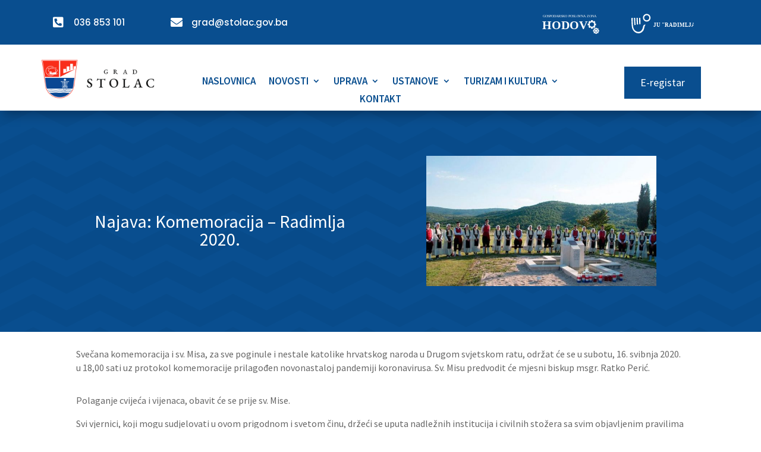

--- FILE ---
content_type: text/css
request_url: https://stolac.gov.ba/wp-content/cache/wpfc-minified/lwp60tb4/fgf05.css
body_size: 41641
content:
@charset "UTF-8";
@charset "UTF-8";
li.select-option-item-googledrive,
li.select-option-item-dropbox,
li.select-option-item-onedrive {
pointer-events: none !important;
}
.wpfd-category-module .categories-dropdown,
.wpfd-file-module .categories-dropdown {
display: block;
width: 100%;
max-height: 200px;
background: #fff;
overflow: auto;
font-weight: 600;
box-shadow: 0 0 15px -5px #000;
}
.wpfd-category-module .wpfd-category-search,
.wpfd-category-module .wpfd-file-search,
.wpfd-file-module .wpfd-category-search,
.wpfd-file-module .wpfd-file-search {
font-size: 13px;
}
.wpfd-divi-category-container a,
.wpfd-divi-category-container button,
.wpfd-divi-category-container input,
.wpfd-divi-category-container .wpfd_checkbox,
.wpfd-divi-category-container span:before,
.divi-search-container .box-search-filter input,
.divi-search-container .box-search-filter img,
.divi-search-container .box-search-filter button,
.divi-search-container .box-search-filter a,
.divi-search-container .box-search-filter span,
.divi-search-container .box-search-filter li,
.divi-search-container .box-search-filter .tags-item,
.divi-file-container a,
.divi-file-container button,
.divi-file-container .wpfd-single-file--icon,
.divi-file-container h3 {
pointer-events: none !important;
}
li.divi_wpfd_file_category::before,
li.divi_wpfd_single_file::before,
li.divi_wpfd_search::before {
content: '' !important;
background-position: center;
background-repeat: no-repeat;
width: 20px;
height: 16px;
background-size: 18px;
margin: 0 auto 5px auto;
}
li.divi_wpfd_file_category:before {
background-image: url(//stolac.gov.ba/wp-content/plugins/wp-file-download/app/admin/assets/images/wpfd_divi_category.svg);
}
li.divi_wpfd_single_file:before {
background-image: url(//stolac.gov.ba/wp-content/plugins/wp-file-download/app/admin/assets/images/wpfd_divi_file.svg);
}
li.divi_wpfd_search:before {
background-image: url(//stolac.gov.ba/wp-content/plugins/wp-file-download/app/admin/assets/images/wpfd_divi_search.svg);
}
.wpfd-category-module .wpfd-selected-category-name,
.wpfd-file-module .wpfd-selected-category-name {
text-align: left;
font-size: 14px;
font-weight: bold;
line-height: 20px;
padding: 10px 0;
}
.wpfd-category-module .wpfd-selected-category-name > span,
.wpfd-file-module .wpfd-selected-category-name > span {
font-style: italic;
}
.wpfd-category-module .wpfd-edit-category,
.wpfd-file-module .wpfd-edit-category {
padding: 0;
margin-top: 10px;
}
.wpfd-category-module .wpfd-edit-category a,
.wpfd-file-module .wpfd-edit-category a {
font-size: 12px;
background: #4c5866 !important;
border: 0;
border-radius: 3px;
box-shadow: none;
color: #fff !important;
font-weight: 700;
text-transform: uppercase;
cursor: pointer;
padding: 10px;
display: inline-block;
}
.wpfd-category-module .wpfd-edit-category a:hover,
.wpfd-file-module .wpfd-edit-category a:hover {
color: #fff !important;
background: #343c46 !important;
}

.wpfd-divi-category-container {     position: relative;
text-align: center;
}
.wpfd-divi-category-container .wpfd-loading {
width: 120px;
height: 120px;
margin: 30px auto;
display: block;
background-color: transparent;
background-size: 120px !important;
}
.wpfd-divi-category-container #wpfd-loading-wrap, .wpfd-divi-category-container #wpfd-loading-tree-wrap {
position: fixed;
left: -99999px;
}
.wpfd-divi-category-container ul.head-category {
list-style: none !important;
}
.wpfd-divi-category-container .wpfd-loading-tree-bg {
background: url(//stolac.gov.ba/wp-content/plugins/wp-file-download/app/admin/assets/images/theme/spinner-custom.svg) left 0 no-repeat !important;
background-size: 16px !important;
width: 16px;
height: 16px;
float: left;
margin: 5px 0 5px -20px;
}
.wpfd-divi-category-container .wpfd-pagination .page-numbers {
margin: 6px;
}
.wpfd-divi-category-container .wpfd-pagination a.page-numbers {
cursor: pointer;
}
.wpfd-divi-category-container .wpfd-container {
display: -webkit-flex;
display: -ms-flexbox;
display: flex;
-webkit-flex-wrap: wrap;
-ms-flex-wrap: wrap;
flex-wrap: wrap;
width: 100%;
}
.wpfd-divi-category-container .wpfd-container .wpfd-categories {
min-height: 28px;
display: flex;
flex-wrap: wrap;
max-width: 100%;
box-sizing: border-box;
}
.wpfd-divi-category-container .wpfd-container .wpfd-categories > h2 {
width: 100%;
}
.wpfd-divi-category-container .wpfd-container .wpfd-foldertree {
position: relative;
flex-basis: 30%;
overflow: auto;
-webkit-overflow-scrolling: touch;
margin: 0;
border-right: 1px solid #cccccc !important;
}
.wpfd-divi-category-container .wpfd-container .wpfd-foldertree ul.jaofiletree:first-child {
margin-left: -10px !important;
}
.wpfd-divi-category-container .wpfd-container .wpfd-foldertree i.zmdi.zmdi-folder {
margin-left: 16px;
}
.wpfd-divi-category-container .wpfd-container .wpfd-foldertree .icon-open-close + i.zmdi.zmdi-folder {
margin-left: 0;
}
.wpfd-divi-category-container .wpfd-container .with_foldertree {
flex-basis: 70%;
max-width: 70%;
margin: 0;
}
.wpfd-divi-category-container .wpfd-container .wpfd-open-tree {
display: none;
}
.wpfd-divi-category-container .wpfd-container .filecontent > h3 .wpfd_checkbox {
margin: 0;
position: absolute;
left: 5px;
top: 0;
width: 16px;
height: 16px;
background-color: transparent;
}
.wpfd-divi-category-container .wpfd-container .filecontent > h3 .wpfd_checkbox .cbox_file_download[type="checkbox"] {
display: none;
-webkit-appearance: checkbox;
box-sizing: border-box;
}
.wpfd-divi-category-container .wpfd-container .filecontent > h3 .wpfd_checkbox span {
width: 16px;
height: 16px;
line-height: 13px;
vertical-align: top;
margin: 0;
box-sizing: border-box;
display: inline-block;
font-size: 13px;
}
.wpfd-divi-category-container .wpfd-container .filecontent > h3 .wpfd_checkbox span:before {
content: '';
display: inline-block;
width: 16px;
height: 16px;
margin: 0;
vertical-align: middle;
transition: .6s;
text-align: center;
background: #fff;
border: 1px solid #ccc;
color: #808080;
padding: 1px;
font-size: 13px;
box-sizing: border-box;
}
.wpfd-divi-category-container .wpfd-container .filecontent > h3 .wpfd_checkbox span:hover, .wpfd-divi-category-container .wpfd-container .filecontent > h3 .wpfd_checkbox span:focus {
cursor: pointer;
}
.wpfd-divi-category-container .wpfd-container .filecontent > h3 .wpfd_checkbox span:hover:before {
background-color: #efefef;
}
.wpfd-divi-category-container .wpfd-container .filecontent > h3 .wpfd_checkbox .cbox_file_download:checked + span:before {
content: '\2714';
}
@media only screen and (max-width: 720px) {
.wpfd-divi-category-container .wpfd-container {
display: block;
position: relative;
}
.wpfd-divi-category-container .wpfd-container .wpfd-foldertree {
display: none;
width: 100%;
top: 0;
bottom: 0;
right: 0;
position: absolute;
border-right: 0 !important;
border-radius: 4px;
background: #fff;
z-index: 10;
}
.wpfd-divi-category-container .wpfd-container .wpfd-foldertree.tree-open {
display: block;
}
.wpfd-divi-category-container .wpfd-container .wpfd-foldertree ul.jaofiletree:first-child {
margin-top: 35px !important;
}
.wpfd-divi-category-container .wpfd-container .wpfd-foldertree + .wpfd-open-tree {
display: block;
pointer-events: auto;
position: absolute;
top: 0;
left: 0;
width: 15px;
height: 15px;
text-align: center;
background-image: url([data-uri]);
background-size: contain;
background-repeat: no-repeat;
margin: 0;
z-index: 11;
}
.wpfd-divi-category-container .wpfd-container .wpfd-foldertree + .wpfd-open-tree:hover {
cursor: pointer;
}
.wpfd-divi-category-container .wpfd-container .tree-open + .wpfd-open-tree {
background-image: url([data-uri]);
}
.wpfd-divi-category-container .wpfd-container .with_foldertree {
margin: 0 0 0 25px !important;
min-height: 500px;
}
}
.wpfd-divi-category-container #et-boc .wpfd-content, .wpfd-divi-category-container .wpfd-content {
font-weight: normal;
overflow: hidden;
box-sizing: border-box;
margin-top: 20px;
font-size: 13px;
background: #fff;
background-color: #fff;
padding: 5px;
clear: both;
}
.wpfd-divi-category-container #et-boc .wpfd-content a:focus, .wpfd-divi-category-container .wpfd-content a:focus {
outline: none;
}
.wpfd-divi-category-container #et-boc .wpfd-content li, .wpfd-divi-category-container .wpfd-content li {
margin: 0;
}
.wpfd-divi-category-container #et-boc .wpfd-content a[class*="-download-category"], .wpfd-divi-category-container #et-boc .wpfd-content a[class*="-download-selected"], .wpfd-divi-category-container .wpfd-content a[class*="-download-category"], .wpfd-divi-category-container .wpfd-content a[class*="-download-selected"] {
font-family: arial;
background-color: #75be5f;
border-color: #75be5f;
border-radius: 10px;
color: #fff;
font-size: 14px;
margin: 8px 0 8px 8px;
padding: 5px 30px;
text-align: center;
text-decoration: none;
box-sizing: border-box;
display: inline-block;
height: 38px;
line-height: 28px;
float: right;
font-weight: normal;
font-stretch: normal;
font-style: normal;
letter-spacing: normal;
}
@media screen and (max-width: 420px) {
.wpfd-divi-category-container #et-boc .wpfd-content a[class*="-download-category"], .wpfd-divi-category-container #et-boc .wpfd-content a[class*="-download-selected"], .wpfd-divi-category-container .wpfd-content a[class*="-download-category"], .wpfd-divi-category-container .wpfd-content a[class*="-download-selected"] {
width: 100%;
margin: 10px 0;
}
}
.wpfd-divi-category-container #et-boc .wpfd-content a[class*="-download-category"]:hover, .wpfd-divi-category-container #et-boc .wpfd-content a[class*="-download-category"]:focus, .wpfd-divi-category-container #et-boc .wpfd-content a[class*="-download-selected"]:hover, .wpfd-divi-category-container #et-boc .wpfd-content a[class*="-download-selected"]:focus, .wpfd-divi-category-container .wpfd-content a[class*="-download-category"]:hover, .wpfd-divi-category-container .wpfd-content a[class*="-download-category"]:focus, .wpfd-divi-category-container .wpfd-content a[class*="-download-selected"]:hover, .wpfd-divi-category-container .wpfd-content a[class*="-download-selected"]:focus {
cursor: pointer;
}
.wpfd-divi-category-container #et-boc .wpfd-content a[class*="-download-category"]:hover, .wpfd-divi-category-container #et-boc .wpfd-content a[class*="-download-selected"]:hover, .wpfd-divi-category-container .wpfd-content a[class*="-download-category"]:hover, .wpfd-divi-category-container .wpfd-content a[class*="-download-selected"]:hover {
box-shadow: 1px 1px 0.6666666667em #ccc;
}
.wpfd-divi-category-container #et-boc .wpfd-content a[class*="-download-category"] .wpfd-download-category, .wpfd-divi-category-container #et-boc .wpfd-content a[class*="-download-selected"] .wpfd-download-category, .wpfd-divi-category-container .wpfd-content a[class*="-download-category"] .wpfd-download-category, .wpfd-divi-category-container .wpfd-content a[class*="-download-selected"] .wpfd-download-category {
margin-left: 5px;
vertical-align: text-bottom;
font-size: 1.4em;
line-height: 18px;
}
.wpfd-divi-category-container #et-boc .wpfd-content .zmdi, .wpfd-divi-category-container .wpfd-content .zmdi {
font-family: Material-Design-Iconic-Font !important;
}
.wpfd-divi-category-container #et-boc .wpfd-content .wpfd-categories h2::before, .wpfd-divi-category-container #et-boc .wpfd-content .wpfd-categories h2::after, .wpfd-divi-category-container .wpfd-content .wpfd-categories h2::before, .wpfd-divi-category-container .wpfd-content .wpfd-categories h2::after {
display: none;
}
.wpfd-divi-category-container #et-boc .wpfd-content .breadcrumbs, .wpfd-divi-category-container .wpfd-content .breadcrumbs {
margin: 0;
list-style: outside none none;
background: #fff;
color: #666666;
font-size: 16px;
padding: 18px 0 !important;
border-bottom: 1px solid #ccc;
}
.wpfd-divi-category-container #et-boc .wpfd-content .breadcrumbs > li, .wpfd-divi-category-container .wpfd-content .breadcrumbs > li {
display: inline-block;
font-size: 16px;
text-transform: none !important;
color: inherit;
font-weight: normal;
font-stretch: normal;
font-style: normal;
letter-spacing: normal;
text-align: left;
vertical-align: middle;
}
.wpfd-divi-category-container #et-boc .wpfd-content .breadcrumbs > li > span, .wpfd-divi-category-container #et-boc .wpfd-content .breadcrumbs > li > a, .wpfd-divi-category-container .wpfd-content .breadcrumbs > li > span, .wpfd-divi-category-container .wpfd-content .breadcrumbs > li > a {
text-transform: none;
color: #666666;
}
.wpfd-divi-category-container #et-boc .wpfd-content .breadcrumbs a, .wpfd-divi-category-container .wpfd-content .breadcrumbs a {
color: #666666;
}
.wpfd-divi-category-container #et-boc .wpfd-content .breadcrumbs a:hover, .wpfd-divi-category-container .wpfd-content .breadcrumbs a:hover {
font-weight: bold;
color: #323232;
box-shadow: none;
}
.wpfd-divi-category-container #et-boc .wpfd-content .breadcrumbs > li > .divider, .wpfd-divi-category-container .wpfd-content .breadcrumbs > li > .divider {
padding: 0 5px;
font-size: 1em;
vertical-align: baseline;
}
.wpfd-divi-category-container #et-boc .wpfd-content .wpfd-container, .wpfd-divi-category-container .wpfd-content .wpfd-container {
border: none;
border-radius: 0;
padding: 0;
margin: 15px 0 0 0;
}
.wpfd-divi-category-container #et-boc .wpfd-content .wpfd-container .wpfd-foldertree ul.jaofiletree, .wpfd-divi-category-container .wpfd-content .wpfd-container .wpfd-foldertree ul.jaofiletree {
margin-top: 0 !important;
}
.wpfd-divi-category-container #et-boc .wpfd-content .wpfd-container .wpfd-foldertree ul.jaofiletree li, .wpfd-divi-category-container .wpfd-content .wpfd-container .wpfd-foldertree ul.jaofiletree li {
margin: 0 0 10px 0 !important;
}
.wpfd-divi-category-container #et-boc .wpfd-content .wpfd-container .wpfd-foldertree ul.jaofiletree li ul.jaofiletree, .wpfd-divi-category-container .wpfd-content .wpfd-container .wpfd-foldertree ul.jaofiletree li ul.jaofiletree {
margin: 10px 0 0 0 !important;
}
.wpfd-divi-category-container #et-boc .wpfd-content .wpfd-container .wpfd-foldertree ul.jaofiletree li.expanded > .zmdi-folder:before, .wpfd-divi-category-container .wpfd-content .wpfd-container .wpfd-foldertree ul.jaofiletree li.expanded > .zmdi-folder:before {
content: '';
display: block;
width: 24px;
height: 18px;
background: url(//stolac.gov.ba/wp-content/plugins/wp-file-download/app/admin/assets/images/theme/folder_open.svg) left center no-repeat;
margin-left: -2px;
}
.wpfd-divi-category-container #et-boc .wpfd-content .wpfd-container .wpfd-foldertree ul.jaofiletree li.expanded.selected > .zmdi-folder:before, .wpfd-divi-category-container .wpfd-content .wpfd-container .wpfd-foldertree ul.jaofiletree li.expanded.selected > .zmdi-folder:before {
content: '';
display: block;
width: 24px;
height: 18px;
background: url(//stolac.gov.ba/wp-content/plugins/wp-file-download/app/admin/assets/images/theme/folder_open_selected.svg) left center no-repeat;
}
@media screen and (max-width: 420px) {
.wpfd-divi-category-container #et-boc .wpfd-content .wpfd-container .wpfd-foldertree ul.jaofiletree:first-child, .wpfd-divi-category-container .wpfd-content .wpfd-container .wpfd-foldertree ul.jaofiletree:first-child {
margin-top: 15px !important;
}
}
.wpfd-divi-category-container #et-boc .wpfd-content .wpfd-container .wpfd-foldertree ul.jaofiletree a:hover, .wpfd-divi-category-container .wpfd-content .wpfd-container .wpfd-foldertree ul.jaofiletree a:hover {
font-weight: bold;
color: #323232;
box-shadow: none !important;
}
.wpfd-divi-category-container #et-boc .wpfd-content .wpfd-container .with_foldertree, .wpfd-divi-category-container .wpfd-content .wpfd-container .with_foldertree {
padding: 0 0 0 10px;
}
.wpfd-divi-category-container #et-boc .wpfd-content .wpfdcategory, .wpfd-divi-category-container .wpfd-content .wpfdcategory {
font-size: 14px;
line-height: 1.5;
color: #8f8f8f;
box-sizing: border-box;
height: 49px;
padding: 15px 20px;
text-decoration: none;
background: #fff;
display: inline-block;
font-weight: normal;
border: 1px solid #cccccc;
border-radius: 6px;
text-align: left; flex: 1 0 165px;
min-width: 165px;
overflow: hidden;
}
@media screen and (max-width: 1024px) {
.wpfd-divi-category-container #et-boc .wpfd-content .wpfdcategory, .wpfd-divi-category-container .wpfd-content .wpfdcategory {
flex: 1 0 150px;
min-width: 150px;
}
}
.wpfd-divi-category-container #et-boc .wpfd-content .wpfdcategory > span, .wpfd-divi-category-container .wpfd-content .wpfdcategory > span {
display: inline-block;
width: calc(100% - 22px);
white-space: nowrap;
overflow: hidden;
text-overflow: ellipsis;
margin-top: -3px;
font-weight: normal;
text-align: left;
padding-left: 10px;
color: #808080;
vertical-align: baseline;
max-width: 150px;
}
@media screen and (max-width: 420px) {
.wpfd-divi-category-container #et-boc .wpfd-content .wpfdcategory > span, .wpfd-divi-category-container .wpfd-content .wpfdcategory > span {
max-width: calc(100% - 22px);
}
}
.wpfd-divi-category-container #et-boc .wpfd-content .wpfdcategory:hover, .wpfd-divi-category-container .wpfd-content .wpfdcategory:hover {
-webkit-box-shadow: 0 1px 3px #888;
-moz-box-shadow: 0 1px 3px #888;
box-shadow: 0 1px 3px #888;
}
.wpfd-divi-category-container #et-boc .wpfd-content .wpfdcategory .wpfd-folder, .wpfd-divi-category-container .wpfd-content .wpfdcategory .wpfd-folder {
font-size: 18px;
float: left;
vertical-align: middle;
font-family: Material-Design-Iconic-Font !important;
margin-top: -1px;
color: #808080;
}
.wpfd-divi-category-container #et-boc .wpfd-content .wpfdcategory_placeholder, .wpfd-divi-category-container .wpfd-content .wpfdcategory_placeholder {
height: 1px;
background-color: transparent;
background: transparent;
flex: 1 0 165px;
min-width: 165px;
}
@media screen and (max-width: 1024px) {
.wpfd-divi-category-container #et-boc .wpfd-content .wpfdcategory_placeholder, .wpfd-divi-category-container .wpfd-content .wpfdcategory_placeholder {
flex: 1 0 150px;
min-width: 150px;
}
}
.wpfd-divi-category-container #et-boc .wpfd-content .wpfdcategory:hover, .wpfd-divi-category-container .wpfd-content .wpfdcategory:hover {
background-color: #999999;
border: 1px solid #999999;
}
.wpfd-divi-category-container #et-boc .wpfd-content .wpfdcategory:hover > span, .wpfd-divi-category-container .wpfd-content .wpfdcategory:hover > span {
color: #fff;
}
.wpfd-divi-category-container #et-boc .wpfd-content .wpfdcategory:hover i.wpfd-folder, .wpfd-divi-category-container .wpfd-content .wpfdcategory:hover i.wpfd-folder {
color: #fff;
}
.wpfd-divi-category-container #et-boc .wpfd-content .downloadlink, .wpfd-divi-category-container .wpfd-content .downloadlink {
background-color: #75be5f;
border-color: #75be5f;
border-radius: 8px;
color: #fff;
font-size: 13px;
text-align: center;
text-decoration: none;
box-sizing: border-box;
padding: 5px 15px;
display: block;
width: 100%;
height: 32px;
margin-bottom: 5px;
line-height: 22px;
}
.wpfd-divi-category-container #et-boc .wpfd-content .added_to_cart, .wpfd-divi-category-container .wpfd-content .added_to_cart {
background-color: #0988e2;
border-color: #0988e2;
border-radius: 15px;
color: #fff;
font-size: 13px;
text-align: center;
text-decoration: none;
box-sizing: border-box;
padding: 5px 15px;
display: block;
width: 100%;
height: 32px;
margin-bottom: 5px;
line-height: 22px;
}
.wpfd-divi-category-container #et-boc .wpfd-content i.wpfd-download,
.wpfd-divi-category-container #et-boc .wpfd-content i.wpfd-add-to-cart, .wpfd-divi-category-container .wpfd-content i.wpfd-download,
.wpfd-divi-category-container .wpfd-content i.wpfd-add-to-cart {
font-size: 16px;
vertical-align: middle;
text-align: right;
margin-left: 10px;
margin-bottom: 2px;
}
.wpfd-divi-category-container #et-boc .wpfd-content .openlink, .wpfd-divi-category-container .wpfd-content .openlink {
background-color: #fafafa;
border-color: #dadada;
border-radius: 8px;
color: #8f8f8f;
font-size: 13px;
padding: 5px 15px;
text-align: center;
text-decoration: none;
box-sizing: border-box;
width: 100%;
height: 32px;
line-height: 22px;
margin: 5px auto 0 auto;
display: inline-block;
vertical-align: middle;
}
.wpfd-divi-category-container #et-boc .wpfd-content i.wpfd-preview, .wpfd-divi-category-container .wpfd-content i.wpfd-preview {
font-size: 16px;
vertical-align: middle;
text-align: right;
margin-left: 10px;
margin-bottom: 2px;
}
.wpfd-divi-category-container #et-boc .wpfd-content .backcategory, .wpfd-divi-category-container .wpfd-content .backcategory {
position: absolute;
top: 0;
right: 10px;
margin: 5px 0 5px 5px;
font-size: 14px;
color: #8f8f8f;
padding: 0;
display: flex;
height: 14px;
line-height: 14px;
}
.wpfd-divi-category-container #et-boc .wpfd-content .backcategory:hover, .wpfd-divi-category-container .wpfd-content .backcategory:hover {
box-shadow: none;
}
.wpfd-divi-category-container #et-boc .wpfd-content .backcategory .zmdi-chevron-left, .wpfd-divi-category-container .wpfd-content .backcategory .zmdi-chevron-left {
font-size: 14px;
vertical-align: middle;
display: inline-block;
height: 14px;
line-height: 14px;
margin-right: 5px;
}
.wpfd-divi-category-container #et-boc .wpfd-content .backcategory .zmdi-chevron-left + span, .wpfd-divi-category-container .wpfd-content .backcategory .zmdi-chevron-left + span {
display: inline-block;
vertical-align: middle;
font-size: 14px;
line-height: 14px;
height: 14px;
}
.wpfd-divi-category-container #et-boc .wpfd-content.wpfd-content-default + .wpfd-pagination, .wpfd-divi-category-container .wpfd-content.wpfd-content-default + .wpfd-pagination {
padding: 5px;
text-align: center;
}
@media screen and (min-width: 720px) {
.wpfd-divi-category-container #et-boc .wpfd-content.wpfd-content-default.wpfd_contentdefault_foldertree + .wpfd-pagination, .wpfd-divi-category-container .wpfd-content.wpfd-content-default.wpfd_contentdefault_foldertree + .wpfd-pagination {
width: 70%;
margin-left: 0;
float: right;
}
}
@media screen and (max-width: 720px) {
.wpfd-divi-category-container #et-boc .wpfd-content.wpfd-content-default.wpfd_contentdefault_foldertree + .wpfd-pagination, .wpfd-divi-category-container .wpfd-content.wpfd-content-default.wpfd_contentdefault_foldertree + .wpfd-pagination {
text-align: center;
padding: 5px 5px 5px 15px;
margin-left: 25px;
}
}
.wpfd-divi-category-container #et-boc .wpfd-content.wpfd-content-ggd + .wpfd-pagination, .wpfd-divi-category-container .wpfd-content.wpfd-content-ggd + .wpfd-pagination {
text-align: center;
padding: 5px;
}
@media screen and (min-width: 720px) {
.wpfd-divi-category-container #et-boc .wpfd-content.wpfd-content-ggd.wpfdcontent_ggd_folder_tree + .wpfd-pagination, .wpfd-divi-category-container .wpfd-content.wpfd-content-ggd.wpfdcontent_ggd_folder_tree + .wpfd-pagination {
width: 70%;
margin-left: 0;
float: right;
}
}
.wpfd-divi-category-container #et-boc .wpfd-content.wpfd-content-table + .wpfd-pagination, .wpfd-divi-category-container .wpfd-content.wpfd-content-table + .wpfd-pagination {
text-align: center;
padding: 5px;
}
@media screen and (min-width: 720px) {
.wpfd-divi-category-container #et-boc .wpfd-content.wpfd-content-table.wpfdcontent_table_folder_tree + .wpfd-pagination, .wpfd-divi-category-container .wpfd-content.wpfd-content-table.wpfdcontent_table_folder_tree + .wpfd-pagination {
width: 70%;
margin-left: 0;
float: right;
}
}
.wpfd-divi-category-container #wpfd-dropblock-close {
position: absolute;
right: -30px;
}
.wpfd-divi-category-container .dropblock #wpfd-dropblock-close .dashicons {
width: 30px;
height: 29px;
display: inline-block;
vertical-align: middle;
color: #fff;
}
@media (max-width: 720px) {
.wpfd-divi-category-container {   }
.wpfd-divi-category-container #wpfd-dropblock-close {
position: absolute;
right: 0;
z-index: 9999999;
top: 0;
border: 0 solid rgba(0, 0, 0, 0.5);
}
.wpfd-divi-category-container .dropblock #wpfd-dropblock-close .dashicons {
width: 30px;
height: 30px;
display: inline-block;
vertical-align: middle;
color: #fff;
background: rgba(0, 0, 0, 0.5);
}
.wpfd-divi-category-container .dashicons, .wpfd-divi-category-container .dashicons-before::before {
font-size: 30px !important;
}
.wpfd-divi-category-container .vjs-default-skin .vjs-big-play-button {
display: none !important;
}
}
.wpfd-divi-category-container .entry h1 span, .wpfd-divi-category-container .entry h2 span, .wpfd-divi-category-container .entry h3 span, .wpfd-divi-category-container .entry h4 span, .wpfd-divi-category-container .entry h5 span, .wpfd-divi-category-container .entry h6 span {
color: inherit;
}
.wpfd-divi-category-container .wpfd-icon-set-svg .txt {
display: block;
visibility: hidden;
}
.wpfd-divi-category-container .wpfd-content ::-webkit-scrollbar {
width: 7px;
height: 7px;
}
.wpfd-divi-category-container .wpfd-content ::-webkit-scrollbar:hover {
cursor: pointer;
}
.wpfd-divi-category-container .wpfd-content ::-webkit-scrollbar-track {
background: transparent;
}
.wpfd-divi-category-container .wpfd-content ::-webkit-scrollbar-thumb {
background: #888;
-webkit-border-radius: 7px;
-moz-border-radius: 7px;
border-radius: 7px;
}
.wpfd-divi-category-container .wpfd-content ::-webkit-scrollbar-thumb:hover {
background: #4285f4;
}
.wpfd-divi-category-container.wpfd-category-theme-default {  }
.wpfd-divi-category-container.wpfd-category-theme-default #et-boc .wpfd-content-default h2, .wpfd-divi-category-container.wpfd-category-theme-default .wpfd-content-default h2 {
padding: 0.55556em 0 0 0;
margin: 0 0 0.55556em 0;
font-size: 1em;
color: #595959;
}
@media only screen and (max-width: 720px) {
.wpfd-divi-category-container.wpfd-category-theme-default #et-boc .wpfd-content-default h2, .wpfd-divi-category-container.wpfd-category-theme-default .wpfd-content-default h2 {
margin: 0 0 0.38889em 0;
padding-top: 0.38889em;
}
}
.wpfd-divi-category-container.wpfd-category-theme-default #et-boc .wpfd-content-default a, .wpfd-divi-category-container.wpfd-category-theme-default .wpfd-content-default a {
text-decoration: none !important;
border-bottom: 0;
box-shadow: none;
color: #444;
transition: all 0.2s ease;
}
.wpfd-divi-category-container.wpfd-category-theme-default #et-boc .wpfd-content-default a:hover, .wpfd-divi-category-container.wpfd-category-theme-default .wpfd-content-default a:hover {
box-shadow: 1px 1px 0.66667em #ccc;
}
.wpfd-divi-category-container.wpfd-category-theme-default #et-boc .wpfd-content-default .wpfd-container, .wpfd-divi-category-container.wpfd-category-theme-default .wpfd-content-default .wpfd-container {
flex-flow: row;
}
@media only screen and (max-width: 720px) {
.wpfd-divi-category-container.wpfd-category-theme-default #et-boc .wpfd-content-default .wpfd-container .wpfd-foldertree ul.jaofiletree, .wpfd-divi-category-container.wpfd-category-theme-default .wpfd-content-default .wpfd-container .wpfd-foldertree ul.jaofiletree {
margin: 10px 0 !important;
}
}
.wpfd-divi-category-container.wpfd-category-theme-default #et-boc .wpfd-content-default .wpfd-container .wpfd-foldertree ul.jaofiletree li, .wpfd-divi-category-container.wpfd-category-theme-default .wpfd-content-default .wpfd-container .wpfd-foldertree ul.jaofiletree li {
margin: 0 0 10px 0 !important;
}
.wpfd-divi-category-container.wpfd-category-theme-default #et-boc .wpfd-content-default .wpfd-container .wpfd-foldertree ul.jaofiletree li.selected > a, .wpfd-divi-category-container.wpfd-category-theme-default .wpfd-content-default .wpfd-container .wpfd-foldertree ul.jaofiletree li.selected > a {
color: #3d3d3d;
font-weight: bold;
}
.wpfd-divi-category-container.wpfd-category-theme-default #et-boc .wpfd-content-default .wpfd-container .wpfd-foldertree ul.jaofiletree li.selected > .zmdi-folder, .wpfd-divi-category-container.wpfd-category-theme-default .wpfd-content-default .wpfd-container .wpfd-foldertree ul.jaofiletree li.selected > .zmdi-folder {
color: #3d3d3d;
font-weight: bold;
}
.wpfd-divi-category-container.wpfd-category-theme-default #et-boc .wpfd-content-default .wpfd-container .wpfd-foldertree ul.jaofiletree li.selected > .zmdi-folder:before, .wpfd-divi-category-container.wpfd-category-theme-default .wpfd-content-default .wpfd-container .wpfd-foldertree ul.jaofiletree li.selected > .zmdi-folder:before {
color: #3d3d3d;
font-weight: bold;
}
.wpfd-divi-category-container.wpfd-category-theme-default #et-boc .wpfd-content-default .wpfd-container .wpfd-foldertree ul.jaofiletree li.selected > .icon-open-close, .wpfd-divi-category-container.wpfd-category-theme-default .wpfd-content-default .wpfd-container .wpfd-foldertree ul.jaofiletree li.selected > .icon-open-close {
color: #3d3d3d;
font-weight: bold;
}
.wpfd-divi-category-container.wpfd-category-theme-default #et-boc .wpfd-content-default .wpfd-container .wpfd-foldertree ul.jaofiletree li.selected > .icon-open-close:before, .wpfd-divi-category-container.wpfd-category-theme-default .wpfd-content-default .wpfd-container .wpfd-foldertree ul.jaofiletree li.selected > .icon-open-close:before {
color: #3d3d3d;
font-weight: bold;
}
.wpfd-divi-category-container.wpfd-category-theme-default #et-boc .wpfd-content-default .wpfd-container .wpfd-foldertree ul.jaofiletree a, .wpfd-divi-category-container.wpfd-category-theme-default .wpfd-content-default .wpfd-container .wpfd-foldertree ul.jaofiletree a {
color: #666666;
font-weight: normal;
font-stretch: normal;
font-style: normal;
letter-spacing: normal;
text-align: left;
}
.wpfd-divi-category-container.wpfd-category-theme-default #et-boc .wpfd-content-default .wpfd-container .wpfd-foldertree ul.jaofiletree .zmdi-folder,
.wpfd-divi-category-container.wpfd-category-theme-default #et-boc .wpfd-content-default .wpfd-container .wpfd-foldertree ul.jaofiletree .zmdi-folder-open,
.wpfd-divi-category-container.wpfd-category-theme-default #et-boc .wpfd-content-default .wpfd-container .wpfd-foldertree ul.jaofiletree .icon-open-close, .wpfd-divi-category-container.wpfd-category-theme-default .wpfd-content-default .wpfd-container .wpfd-foldertree ul.jaofiletree .zmdi-folder,
.wpfd-divi-category-container.wpfd-category-theme-default .wpfd-content-default .wpfd-container .wpfd-foldertree ul.jaofiletree .zmdi-folder-open,
.wpfd-divi-category-container.wpfd-category-theme-default .wpfd-content-default .wpfd-container .wpfd-foldertree ul.jaofiletree .icon-open-close {
color: #888888;
}
.wpfd-divi-category-container.wpfd-category-theme-default #et-boc .wpfd-content-default .wpfd-container .wpfd-foldertree ul.jaofiletree .zmdi-folder, .wpfd-divi-category-container.wpfd-category-theme-default .wpfd-content-default .wpfd-container .wpfd-foldertree ul.jaofiletree .zmdi-folder {
margin-top: 1px;
margin-right: 8px;
}
.wpfd-divi-category-container.wpfd-category-theme-default #et-boc .wpfd-content-default .wpfd_list, .wpfd-divi-category-container.wpfd-category-theme-default .wpfd-content-default .wpfd_list {
display: -webkit-flex;
display: -ms-flexbox;
display: flex;
flex: auto;
flex-wrap: wrap;
}
.wpfd-divi-category-container.wpfd-category-theme-default #et-boc .wpfd-content-default .wpfd_list .file, .wpfd-divi-category-container.wpfd-category-theme-default .wpfd-content-default .wpfd_list .file {
font-size: 13px;
display: -webkit-flex;
display: -ms-flexbox;
display: flex;
background: #ffffff;
min-height: 3.88889em;
min-width: 350px;
padding: 15px;
border-radius: 4px;
border: 1px solid #ccc;
width: calc(50% - 20px);
float: left;
box-sizing: border-box;
flex-grow: 1;
}
@media only screen and (max-width: 720px) {
.wpfd-divi-category-container.wpfd-category-theme-default #et-boc .wpfd-content-default .wpfd_list .file, .wpfd-divi-category-container.wpfd-category-theme-default .wpfd-content-default .wpfd_list .file {
min-width: unset;
}
}
.wpfd-divi-category-container.wpfd-category-theme-default #et-boc .wpfd-content-default .wpfd_list .file.flex_span, .wpfd-divi-category-container.wpfd-category-theme-default .wpfd-content-default .wpfd_list .file.flex_span {
height: 1px;
background: transparent !important;
min-height: 1px !important;
max-height: 1px !important;
padding-top: 0 !important;
padding-bottom: 0 !important;
margin-top: 0 !important;
margin-bottom: 0 !important;
border: none;
}
.wpfd-divi-category-container.wpfd-category-theme-default #et-boc .wpfd-content-default .wpfd_list .file input.cbox_file_download:focus, .wpfd-divi-category-container.wpfd-category-theme-default .wpfd-content-default .wpfd_list .file input.cbox_file_download:focus {
outline: unset;
}
.wpfd-divi-category-container.wpfd-category-theme-default #et-boc .wpfd-content-default .filecontent > div.ext[class*='wpfd-icon-set-'], .wpfd-divi-category-container.wpfd-category-theme-default .wpfd-content-default .filecontent > div.ext[class*='wpfd-icon-set-'] {
height: 70px;
width: 70px;
float: left;
color: #fff;
position: relative;
top: 0;
text-indent: -999999999px;
}
.wpfd-divi-category-container.wpfd-category-theme-default #et-boc .wpfd-content-default .filecontent > div.ext[class*='wpfd-icon-set-png'], .wpfd-divi-category-container.wpfd-category-theme-default .wpfd-content-default .filecontent > div.ext[class*='wpfd-icon-set-png'] {
background-size: 100% !important;
}
.wpfd-divi-category-container.wpfd-category-theme-default #et-boc .wpfd-content-default .filecontent > div.ext[class*='wpfd-icon-set-svg'], .wpfd-divi-category-container.wpfd-category-theme-default .wpfd-content-default .filecontent > div.ext[class*='wpfd-icon-set-svg'] {
background-size: 100% !important;
}
.wpfd-divi-category-container.wpfd-category-theme-default #et-boc .wpfd-content-default .filecontent > div.ext:not([class*='wpfd-icon-set-']), .wpfd-divi-category-container.wpfd-category-theme-default .wpfd-content-default .filecontent > div.ext:not([class*='wpfd-icon-set-']) {
height: 5.55556em;
width: 4.16667em;
margin-right: 0.83333em;
float: left;
background: url(//stolac.gov.ba/wp-content/plugins/wp-file-download/app/site/assets/images/theme/neutral.png) top center transparent no-repeat;
background-size: contain;
color: #fff;
position: relative;
top: 0;
}
@media screen and (max-width: 420px) {
.wpfd-divi-category-container.wpfd-category-theme-default #et-boc .wpfd-content-default .filecontent > div.ext:not([class*='wpfd-icon-set-']), .wpfd-divi-category-container.wpfd-category-theme-default .wpfd-content-default .filecontent > div.ext:not([class*='wpfd-icon-set-']) {
margin-bottom: 10px;
}
}
.wpfd-divi-category-container.wpfd-category-theme-default #et-boc .wpfd-content-default .filecontent > div.ext:not([class*='wpfd-icon-set-'])[class*='ext-'], .wpfd-divi-category-container.wpfd-category-theme-default .wpfd-content-default .filecontent > div.ext:not([class*='wpfd-icon-set-'])[class*='ext-'] {
color: transparent;
}
.wpfd-divi-category-container.wpfd-category-theme-default #et-boc .wpfd-content-default .filecontent > div.ext:not([class*='wpfd-icon-set-']).ext-7z, .wpfd-divi-category-container.wpfd-category-theme-default .wpfd-content-default .filecontent > div.ext:not([class*='wpfd-icon-set-']).ext-7z {
background-image: url(//stolac.gov.ba/wp-content/plugins/wp-file-download/app/site/assets/images/theme/7z.png);
}
.wpfd-divi-category-container.wpfd-category-theme-default #et-boc .wpfd-content-default .filecontent > div.ext:not([class*='wpfd-icon-set-']).ext-ace, .wpfd-divi-category-container.wpfd-category-theme-default .wpfd-content-default .filecontent > div.ext:not([class*='wpfd-icon-set-']).ext-ace {
background-image: url(//stolac.gov.ba/wp-content/plugins/wp-file-download/app/site/assets/images/theme/ace.png);
}
.wpfd-divi-category-container.wpfd-category-theme-default #et-boc .wpfd-content-default .filecontent > div.ext:not([class*='wpfd-icon-set-']).ext-bz2, .wpfd-divi-category-container.wpfd-category-theme-default .wpfd-content-default .filecontent > div.ext:not([class*='wpfd-icon-set-']).ext-bz2 {
background-image: url(//stolac.gov.ba/wp-content/plugins/wp-file-download/app/site/assets/images/theme/bz2.png);
}
.wpfd-divi-category-container.wpfd-category-theme-default #et-boc .wpfd-content-default .filecontent > div.ext:not([class*='wpfd-icon-set-']).ext-dmg, .wpfd-divi-category-container.wpfd-category-theme-default .wpfd-content-default .filecontent > div.ext:not([class*='wpfd-icon-set-']).ext-dmg {
background-image: url(//stolac.gov.ba/wp-content/plugins/wp-file-download/app/site/assets/images/theme/dmg.png);
}
.wpfd-divi-category-container.wpfd-category-theme-default #et-boc .wpfd-content-default .filecontent > div.ext:not([class*='wpfd-icon-set-']).ext-gz, .wpfd-divi-category-container.wpfd-category-theme-default .wpfd-content-default .filecontent > div.ext:not([class*='wpfd-icon-set-']).ext-gz {
background-image: url(//stolac.gov.ba/wp-content/plugins/wp-file-download/app/site/assets/images/theme/gz.png);
}
.wpfd-divi-category-container.wpfd-category-theme-default #et-boc .wpfd-content-default .filecontent > div.ext:not([class*='wpfd-icon-set-']).ext-rar, .wpfd-divi-category-container.wpfd-category-theme-default .wpfd-content-default .filecontent > div.ext:not([class*='wpfd-icon-set-']).ext-rar {
background-image: url(//stolac.gov.ba/wp-content/plugins/wp-file-download/app/site/assets/images/theme/rar.png);
}
.wpfd-divi-category-container.wpfd-category-theme-default #et-boc .wpfd-content-default .filecontent > div.ext:not([class*='wpfd-icon-set-']).ext-tgz, .wpfd-divi-category-container.wpfd-category-theme-default .wpfd-content-default .filecontent > div.ext:not([class*='wpfd-icon-set-']).ext-tgz {
background-image: url(//stolac.gov.ba/wp-content/plugins/wp-file-download/app/site/assets/images/theme/tgz.png);
}
.wpfd-divi-category-container.wpfd-category-theme-default #et-boc .wpfd-content-default .filecontent > div.ext:not([class*='wpfd-icon-set-']).ext-zip, .wpfd-divi-category-container.wpfd-category-theme-default .wpfd-content-default .filecontent > div.ext:not([class*='wpfd-icon-set-']).ext-zip {
background-image: url(//stolac.gov.ba/wp-content/plugins/wp-file-download/app/site/assets/images/theme/zip.png);
}
.wpfd-divi-category-container.wpfd-category-theme-default #et-boc .wpfd-content-default .filecontent > div.ext:not([class*='wpfd-icon-set-']).ext-csv, .wpfd-divi-category-container.wpfd-category-theme-default .wpfd-content-default .filecontent > div.ext:not([class*='wpfd-icon-set-']).ext-csv {
background-image: url(//stolac.gov.ba/wp-content/plugins/wp-file-download/app/site/assets/images/theme/csv.png);
}
.wpfd-divi-category-container.wpfd-category-theme-default #et-boc .wpfd-content-default .filecontent > div.ext:not([class*='wpfd-icon-set-']).ext-doc, .wpfd-divi-category-container.wpfd-category-theme-default .wpfd-content-default .filecontent > div.ext:not([class*='wpfd-icon-set-']).ext-doc {
background-image: url(//stolac.gov.ba/wp-content/plugins/wp-file-download/app/site/assets/images/theme/doc.png);
}
.wpfd-divi-category-container.wpfd-category-theme-default #et-boc .wpfd-content-default .filecontent > div.ext:not([class*='wpfd-icon-set-']).ext-docx, .wpfd-divi-category-container.wpfd-category-theme-default .wpfd-content-default .filecontent > div.ext:not([class*='wpfd-icon-set-']).ext-docx {
background-image: url(//stolac.gov.ba/wp-content/plugins/wp-file-download/app/site/assets/images/theme/docx.png);
}
.wpfd-divi-category-container.wpfd-category-theme-default #et-boc .wpfd-content-default .filecontent > div.ext:not([class*='wpfd-icon-set-']).ext-html, .wpfd-divi-category-container.wpfd-category-theme-default .wpfd-content-default .filecontent > div.ext:not([class*='wpfd-icon-set-']).ext-html {
background-image: url(//stolac.gov.ba/wp-content/plugins/wp-file-download/app/site/assets/images/theme/html.png);
}
.wpfd-divi-category-container.wpfd-category-theme-default #et-boc .wpfd-content-default .filecontent > div.ext:not([class*='wpfd-icon-set-']).ext-key, .wpfd-divi-category-container.wpfd-category-theme-default .wpfd-content-default .filecontent > div.ext:not([class*='wpfd-icon-set-']).ext-key {
background-image: url(//stolac.gov.ba/wp-content/plugins/wp-file-download/app/site/assets/images/theme/key.png);
}
.wpfd-divi-category-container.wpfd-category-theme-default #et-boc .wpfd-content-default .filecontent > div.ext:not([class*='wpfd-icon-set-']).ext-keynote, .wpfd-divi-category-container.wpfd-category-theme-default .wpfd-content-default .filecontent > div.ext:not([class*='wpfd-icon-set-']).ext-keynote {
background-image: url(//stolac.gov.ba/wp-content/plugins/wp-file-download/app/site/assets/images/theme/keynote.png);
}
.wpfd-divi-category-container.wpfd-category-theme-default #et-boc .wpfd-content-default .filecontent > div.ext:not([class*='wpfd-icon-set-']).ext-odp, .wpfd-divi-category-container.wpfd-category-theme-default .wpfd-content-default .filecontent > div.ext:not([class*='wpfd-icon-set-']).ext-odp {
background-image: url(//stolac.gov.ba/wp-content/plugins/wp-file-download/app/site/assets/images/theme/odp.png);
}
.wpfd-divi-category-container.wpfd-category-theme-default #et-boc .wpfd-content-default .filecontent > div.ext:not([class*='wpfd-icon-set-']).ext-ods, .wpfd-divi-category-container.wpfd-category-theme-default .wpfd-content-default .filecontent > div.ext:not([class*='wpfd-icon-set-']).ext-ods {
background-image: url(//stolac.gov.ba/wp-content/plugins/wp-file-download/app/site/assets/images/theme/ods.png);
}
.wpfd-divi-category-container.wpfd-category-theme-default #et-boc .wpfd-content-default .filecontent > div.ext:not([class*='wpfd-icon-set-']).ext-odt, .wpfd-divi-category-container.wpfd-category-theme-default .wpfd-content-default .filecontent > div.ext:not([class*='wpfd-icon-set-']).ext-odt {
background-image: url(//stolac.gov.ba/wp-content/plugins/wp-file-download/app/site/assets/images/theme/odt.png);
}
.wpfd-divi-category-container.wpfd-category-theme-default #et-boc .wpfd-content-default .filecontent > div.ext:not([class*='wpfd-icon-set-']).ext-pages, .wpfd-divi-category-container.wpfd-category-theme-default .wpfd-content-default .filecontent > div.ext:not([class*='wpfd-icon-set-']).ext-pages {
background-image: url(//stolac.gov.ba/wp-content/plugins/wp-file-download/app/site/assets/images/theme/pages.png);
}
.wpfd-divi-category-container.wpfd-category-theme-default #et-boc .wpfd-content-default .filecontent > div.ext:not([class*='wpfd-icon-set-']).ext-pdf, .wpfd-divi-category-container.wpfd-category-theme-default .wpfd-content-default .filecontent > div.ext:not([class*='wpfd-icon-set-']).ext-pdf {
background-image: url(//stolac.gov.ba/wp-content/plugins/wp-file-download/app/site/assets/images/theme/pdf.png);
}
.wpfd-divi-category-container.wpfd-category-theme-default #et-boc .wpfd-content-default .filecontent > div.ext:not([class*='wpfd-icon-set-']).ext-pps, .wpfd-divi-category-container.wpfd-category-theme-default .wpfd-content-default .filecontent > div.ext:not([class*='wpfd-icon-set-']).ext-pps {
background-image: url(//stolac.gov.ba/wp-content/plugins/wp-file-download/app/site/assets/images/theme/pps.png);
}
.wpfd-divi-category-container.wpfd-category-theme-default #et-boc .wpfd-content-default .filecontent > div.ext:not([class*='wpfd-icon-set-']).ext-ppt, .wpfd-divi-category-container.wpfd-category-theme-default .wpfd-content-default .filecontent > div.ext:not([class*='wpfd-icon-set-']).ext-ppt {
background-image: url(//stolac.gov.ba/wp-content/plugins/wp-file-download/app/site/assets/images/theme/ppt.png);
}
.wpfd-divi-category-container.wpfd-category-theme-default #et-boc .wpfd-content-default .filecontent > div.ext:not([class*='wpfd-icon-set-']).ext-pptx, .wpfd-divi-category-container.wpfd-category-theme-default .wpfd-content-default .filecontent > div.ext:not([class*='wpfd-icon-set-']).ext-pptx {
background-image: url(//stolac.gov.ba/wp-content/plugins/wp-file-download/app/site/assets/images/theme/pptx.png);
}
.wpfd-divi-category-container.wpfd-category-theme-default #et-boc .wpfd-content-default .filecontent > div.ext:not([class*='wpfd-icon-set-']).ext-rtf, .wpfd-divi-category-container.wpfd-category-theme-default .wpfd-content-default .filecontent > div.ext:not([class*='wpfd-icon-set-']).ext-rtf {
background-image: url(//stolac.gov.ba/wp-content/plugins/wp-file-download/app/site/assets/images/theme/rtf.png);
}
.wpfd-divi-category-container.wpfd-category-theme-default #et-boc .wpfd-content-default .filecontent > div.ext:not([class*='wpfd-icon-set-']).ext-tex, .wpfd-divi-category-container.wpfd-category-theme-default .wpfd-content-default .filecontent > div.ext:not([class*='wpfd-icon-set-']).ext-tex {
background-image: url(//stolac.gov.ba/wp-content/plugins/wp-file-download/app/site/assets/images/theme/tex.png);
}
.wpfd-divi-category-container.wpfd-category-theme-default #et-boc .wpfd-content-default .filecontent > div.ext:not([class*='wpfd-icon-set-']).ext-txt, .wpfd-divi-category-container.wpfd-category-theme-default .wpfd-content-default .filecontent > div.ext:not([class*='wpfd-icon-set-']).ext-txt {
background-image: url(//stolac.gov.ba/wp-content/plugins/wp-file-download/app/site/assets/images/theme/txt.png);
}
.wpfd-divi-category-container.wpfd-category-theme-default #et-boc .wpfd-content-default .filecontent > div.ext:not([class*='wpfd-icon-set-']).ext-xls, .wpfd-divi-category-container.wpfd-category-theme-default .wpfd-content-default .filecontent > div.ext:not([class*='wpfd-icon-set-']).ext-xls {
background-image: url(//stolac.gov.ba/wp-content/plugins/wp-file-download/app/site/assets/images/theme/xls.png);
}
.wpfd-divi-category-container.wpfd-category-theme-default #et-boc .wpfd-content-default .filecontent > div.ext:not([class*='wpfd-icon-set-']).ext-xlsx, .wpfd-divi-category-container.wpfd-category-theme-default .wpfd-content-default .filecontent > div.ext:not([class*='wpfd-icon-set-']).ext-xlsx {
background-image: url(//stolac.gov.ba/wp-content/plugins/wp-file-download/app/site/assets/images/theme/xlsx.png);
}
.wpfd-divi-category-container.wpfd-category-theme-default #et-boc .wpfd-content-default .filecontent > div.ext:not([class*='wpfd-icon-set-']).ext-xml, .wpfd-divi-category-container.wpfd-category-theme-default .wpfd-content-default .filecontent > div.ext:not([class*='wpfd-icon-set-']).ext-xml {
background-image: url(//stolac.gov.ba/wp-content/plugins/wp-file-download/app/site/assets/images/theme/xml.png);
}
.wpfd-divi-category-container.wpfd-category-theme-default #et-boc .wpfd-content-default .filecontent > div.ext:not([class*='wpfd-icon-set-']).ext-bmp, .wpfd-divi-category-container.wpfd-category-theme-default .wpfd-content-default .filecontent > div.ext:not([class*='wpfd-icon-set-']).ext-bmp {
background-image: url(//stolac.gov.ba/wp-content/plugins/wp-file-download/app/site/assets/images/theme/bmp.png);
}
.wpfd-divi-category-container.wpfd-category-theme-default #et-boc .wpfd-content-default .filecontent > div.ext:not([class*='wpfd-icon-set-']).ext-exif, .wpfd-divi-category-container.wpfd-category-theme-default .wpfd-content-default .filecontent > div.ext:not([class*='wpfd-icon-set-']).ext-exif {
background-image: url(//stolac.gov.ba/wp-content/plugins/wp-file-download/app/site/assets/images/theme/exif.png);
}
.wpfd-divi-category-container.wpfd-category-theme-default #et-boc .wpfd-content-default .filecontent > div.ext:not([class*='wpfd-icon-set-']).ext-gif, .wpfd-divi-category-container.wpfd-category-theme-default .wpfd-content-default .filecontent > div.ext:not([class*='wpfd-icon-set-']).ext-gif {
background-image: url(//stolac.gov.ba/wp-content/plugins/wp-file-download/app/site/assets/images/theme/gif.png);
}
.wpfd-divi-category-container.wpfd-category-theme-default #et-boc .wpfd-content-default .filecontent > div.ext:not([class*='wpfd-icon-set-']).ext-ico, .wpfd-divi-category-container.wpfd-category-theme-default .wpfd-content-default .filecontent > div.ext:not([class*='wpfd-icon-set-']).ext-ico {
background-image: url(//stolac.gov.ba/wp-content/plugins/wp-file-download/app/site/assets/images/theme/ico.png);
}
.wpfd-divi-category-container.wpfd-category-theme-default #et-boc .wpfd-content-default .filecontent > div.ext:not([class*='wpfd-icon-set-']).ext-jpeg, .wpfd-divi-category-container.wpfd-category-theme-default .wpfd-content-default .filecontent > div.ext:not([class*='wpfd-icon-set-']).ext-jpeg {
background-image: url(//stolac.gov.ba/wp-content/plugins/wp-file-download/app/site/assets/images/theme/jpeg.png);
}
.wpfd-divi-category-container.wpfd-category-theme-default #et-boc .wpfd-content-default .filecontent > div.ext:not([class*='wpfd-icon-set-']).ext-jpg, .wpfd-divi-category-container.wpfd-category-theme-default .wpfd-content-default .filecontent > div.ext:not([class*='wpfd-icon-set-']).ext-jpg {
background-image: url(//stolac.gov.ba/wp-content/plugins/wp-file-download/app/site/assets/images/theme/jpg.png);
}
.wpfd-divi-category-container.wpfd-category-theme-default #et-boc .wpfd-content-default .filecontent > div.ext:not([class*='wpfd-icon-set-']).ext-png, .wpfd-divi-category-container.wpfd-category-theme-default .wpfd-content-default .filecontent > div.ext:not([class*='wpfd-icon-set-']).ext-png {
background-image: url(//stolac.gov.ba/wp-content/plugins/wp-file-download/app/site/assets/images/theme/png.png);
}
.wpfd-divi-category-container.wpfd-category-theme-default #et-boc .wpfd-content-default .filecontent > div.ext:not([class*='wpfd-icon-set-']).ext-psd, .wpfd-divi-category-container.wpfd-category-theme-default .wpfd-content-default .filecontent > div.ext:not([class*='wpfd-icon-set-']).ext-psd {
background-image: url(//stolac.gov.ba/wp-content/plugins/wp-file-download/app/site/assets/images/theme/psd.png);
}
.wpfd-divi-category-container.wpfd-category-theme-default #et-boc .wpfd-content-default .filecontent > div.ext:not([class*='wpfd-icon-set-']).ext-tif, .wpfd-divi-category-container.wpfd-category-theme-default .wpfd-content-default .filecontent > div.ext:not([class*='wpfd-icon-set-']).ext-tif {
background-image: url(//stolac.gov.ba/wp-content/plugins/wp-file-download/app/site/assets/images/theme/tif.png);
}
.wpfd-divi-category-container.wpfd-category-theme-default #et-boc .wpfd-content-default .filecontent > div.ext:not([class*='wpfd-icon-set-']).ext-tiff, .wpfd-divi-category-container.wpfd-category-theme-default .wpfd-content-default .filecontent > div.ext:not([class*='wpfd-icon-set-']).ext-tiff {
background-image: url(//stolac.gov.ba/wp-content/plugins/wp-file-download/app/site/assets/images/theme/tiff.png);
}
.wpfd-divi-category-container.wpfd-category-theme-default #et-boc .wpfd-content-default .filecontent > div.ext:not([class*='wpfd-icon-set-']).ext-aac, .wpfd-divi-category-container.wpfd-category-theme-default .wpfd-content-default .filecontent > div.ext:not([class*='wpfd-icon-set-']).ext-aac {
background-image: url(//stolac.gov.ba/wp-content/plugins/wp-file-download/app/site/assets/images/theme/aac.png);
}
.wpfd-divi-category-container.wpfd-category-theme-default #et-boc .wpfd-content-default .filecontent > div.ext:not([class*='wpfd-icon-set-']).ext-aif, .wpfd-divi-category-container.wpfd-category-theme-default .wpfd-content-default .filecontent > div.ext:not([class*='wpfd-icon-set-']).ext-aif {
background-image: url(//stolac.gov.ba/wp-content/plugins/wp-file-download/app/site/assets/images/theme/aif.png);
}
.wpfd-divi-category-container.wpfd-category-theme-default #et-boc .wpfd-content-default .filecontent > div.ext:not([class*='wpfd-icon-set-']).ext-aiff, .wpfd-divi-category-container.wpfd-category-theme-default .wpfd-content-default .filecontent > div.ext:not([class*='wpfd-icon-set-']).ext-aiff {
background-image: url(//stolac.gov.ba/wp-content/plugins/wp-file-download/app/site/assets/images/theme/aiff.png);
}
.wpfd-divi-category-container.wpfd-category-theme-default #et-boc .wpfd-content-default .filecontent > div.ext:not([class*='wpfd-icon-set-']).ext-alac, .wpfd-divi-category-container.wpfd-category-theme-default .wpfd-content-default .filecontent > div.ext:not([class*='wpfd-icon-set-']).ext-alac {
background-image: url(//stolac.gov.ba/wp-content/plugins/wp-file-download/app/site/assets/images/theme/alac.png);
}
.wpfd-divi-category-container.wpfd-category-theme-default #et-boc .wpfd-content-default .filecontent > div.ext:not([class*='wpfd-icon-set-']).ext-amr, .wpfd-divi-category-container.wpfd-category-theme-default .wpfd-content-default .filecontent > div.ext:not([class*='wpfd-icon-set-']).ext-amr {
background-image: url(//stolac.gov.ba/wp-content/plugins/wp-file-download/app/site/assets/images/theme/amr.png);
}
.wpfd-divi-category-container.wpfd-category-theme-default #et-boc .wpfd-content-default .filecontent > div.ext:not([class*='wpfd-icon-set-']).ext-au, .wpfd-divi-category-container.wpfd-category-theme-default .wpfd-content-default .filecontent > div.ext:not([class*='wpfd-icon-set-']).ext-au {
background-image: url(//stolac.gov.ba/wp-content/plugins/wp-file-download/app/site/assets/images/theme/au.png);
}
.wpfd-divi-category-container.wpfd-category-theme-default #et-boc .wpfd-content-default .filecontent > div.ext:not([class*='wpfd-icon-set-']).ext-cdda, .wpfd-divi-category-container.wpfd-category-theme-default .wpfd-content-default .filecontent > div.ext:not([class*='wpfd-icon-set-']).ext-cdda {
background-image: url(//stolac.gov.ba/wp-content/plugins/wp-file-download/app/site/assets/images/theme/cdda.png);
}
.wpfd-divi-category-container.wpfd-category-theme-default #et-boc .wpfd-content-default .filecontent > div.ext:not([class*='wpfd-icon-set-']).ext-flac, .wpfd-divi-category-container.wpfd-category-theme-default .wpfd-content-default .filecontent > div.ext:not([class*='wpfd-icon-set-']).ext-flac {
background-image: url(//stolac.gov.ba/wp-content/plugins/wp-file-download/app/site/assets/images/theme/flac.png);
}
.wpfd-divi-category-container.wpfd-category-theme-default #et-boc .wpfd-content-default .filecontent > div.ext:not([class*='wpfd-icon-set-']).ext-m3u, .wpfd-divi-category-container.wpfd-category-theme-default .wpfd-content-default .filecontent > div.ext:not([class*='wpfd-icon-set-']).ext-m3u {
background-image: url(//stolac.gov.ba/wp-content/plugins/wp-file-download/app/site/assets/images/theme/m3u.png);
}
.wpfd-divi-category-container.wpfd-category-theme-default #et-boc .wpfd-content-default .filecontent > div.ext:not([class*='wpfd-icon-set-']).ext-m4a, .wpfd-divi-category-container.wpfd-category-theme-default .wpfd-content-default .filecontent > div.ext:not([class*='wpfd-icon-set-']).ext-m4a {
background-image: url(//stolac.gov.ba/wp-content/plugins/wp-file-download/app/site/assets/images/theme/m4a.png);
}
.wpfd-divi-category-container.wpfd-category-theme-default #et-boc .wpfd-content-default .filecontent > div.ext:not([class*='wpfd-icon-set-']).ext-m4p, .wpfd-divi-category-container.wpfd-category-theme-default .wpfd-content-default .filecontent > div.ext:not([class*='wpfd-icon-set-']).ext-m4p {
background-image: url(//stolac.gov.ba/wp-content/plugins/wp-file-download/app/site/assets/images/theme/m4p.png);
}
.wpfd-divi-category-container.wpfd-category-theme-default #et-boc .wpfd-content-default .filecontent > div.ext:not([class*='wpfd-icon-set-']).ext-mid, .wpfd-divi-category-container.wpfd-category-theme-default .wpfd-content-default .filecontent > div.ext:not([class*='wpfd-icon-set-']).ext-mid {
background-image: url(//stolac.gov.ba/wp-content/plugins/wp-file-download/app/site/assets/images/theme/mid.png);
}
.wpfd-divi-category-container.wpfd-category-theme-default #et-boc .wpfd-content-default .filecontent > div.ext:not([class*='wpfd-icon-set-']).ext-mp3, .wpfd-divi-category-container.wpfd-category-theme-default .wpfd-content-default .filecontent > div.ext:not([class*='wpfd-icon-set-']).ext-mp3 {
background-image: url(//stolac.gov.ba/wp-content/plugins/wp-file-download/app/site/assets/images/theme/mp3.png);
}
.wpfd-divi-category-container.wpfd-category-theme-default #et-boc .wpfd-content-default .filecontent > div.ext:not([class*='wpfd-icon-set-']).ext-mp4, .wpfd-divi-category-container.wpfd-category-theme-default .wpfd-content-default .filecontent > div.ext:not([class*='wpfd-icon-set-']).ext-mp4 {
background-image: url(//stolac.gov.ba/wp-content/plugins/wp-file-download/app/site/assets/images/theme/mp4.png);
}
.wpfd-divi-category-container.wpfd-category-theme-default #et-boc .wpfd-content-default .filecontent > div.ext:not([class*='wpfd-icon-set-']).ext-mpa, .wpfd-divi-category-container.wpfd-category-theme-default .wpfd-content-default .filecontent > div.ext:not([class*='wpfd-icon-set-']).ext-mpa {
background-image: url(//stolac.gov.ba/wp-content/plugins/wp-file-download/app/site/assets/images/theme/mpa.png);
}
.wpfd-divi-category-container.wpfd-category-theme-default #et-boc .wpfd-content-default .filecontent > div.ext:not([class*='wpfd-icon-set-']).ext-ogg, .wpfd-divi-category-container.wpfd-category-theme-default .wpfd-content-default .filecontent > div.ext:not([class*='wpfd-icon-set-']).ext-ogg {
background-image: url(//stolac.gov.ba/wp-content/plugins/wp-file-download/app/site/assets/images/theme/ogg.png);
}
.wpfd-divi-category-container.wpfd-category-theme-default #et-boc .wpfd-content-default .filecontent > div.ext:not([class*='wpfd-icon-set-']).ext-pac, .wpfd-divi-category-container.wpfd-category-theme-default .wpfd-content-default .filecontent > div.ext:not([class*='wpfd-icon-set-']).ext-pac {
background-image: url(//stolac.gov.ba/wp-content/plugins/wp-file-download/app/site/assets/images/theme/pac.png);
}
.wpfd-divi-category-container.wpfd-category-theme-default #et-boc .wpfd-content-default .filecontent > div.ext:not([class*='wpfd-icon-set-']).ext-ra, .wpfd-divi-category-container.wpfd-category-theme-default .wpfd-content-default .filecontent > div.ext:not([class*='wpfd-icon-set-']).ext-ra {
background-image: url(//stolac.gov.ba/wp-content/plugins/wp-file-download/app/site/assets/images/theme/ra.png);
}
.wpfd-divi-category-container.wpfd-category-theme-default #et-boc .wpfd-content-default .filecontent > div.ext:not([class*='wpfd-icon-set-']).ext-wav, .wpfd-divi-category-container.wpfd-category-theme-default .wpfd-content-default .filecontent > div.ext:not([class*='wpfd-icon-set-']).ext-wav {
background-image: url(//stolac.gov.ba/wp-content/plugins/wp-file-download/app/site/assets/images/theme/wav.png);
}
.wpfd-divi-category-container.wpfd-category-theme-default #et-boc .wpfd-content-default .filecontent > div.ext:not([class*='wpfd-icon-set-']).ext-wma, .wpfd-divi-category-container.wpfd-category-theme-default .wpfd-content-default .filecontent > div.ext:not([class*='wpfd-icon-set-']).ext-wma {
background-image: url(//stolac.gov.ba/wp-content/plugins/wp-file-download/app/site/assets/images/theme/wma.png);
}
.wpfd-divi-category-container.wpfd-category-theme-default #et-boc .wpfd-content-default .filecontent > div.ext:not([class*='wpfd-icon-set-']).ext-3gp, .wpfd-divi-category-container.wpfd-category-theme-default .wpfd-content-default .filecontent > div.ext:not([class*='wpfd-icon-set-']).ext-3gp {
background-image: url(//stolac.gov.ba/wp-content/plugins/wp-file-download/app/site/assets/images/theme/3gp.png);
}
.wpfd-divi-category-container.wpfd-category-theme-default #et-boc .wpfd-content-default .filecontent > div.ext:not([class*='wpfd-icon-set-']).ext-asf, .wpfd-divi-category-container.wpfd-category-theme-default .wpfd-content-default .filecontent > div.ext:not([class*='wpfd-icon-set-']).ext-asf {
background-image: url(//stolac.gov.ba/wp-content/plugins/wp-file-download/app/site/assets/images/theme/asf.png);
}
.wpfd-divi-category-container.wpfd-category-theme-default #et-boc .wpfd-content-default .filecontent > div.ext:not([class*='wpfd-icon-set-']).ext-avi, .wpfd-divi-category-container.wpfd-category-theme-default .wpfd-content-default .filecontent > div.ext:not([class*='wpfd-icon-set-']).ext-avi {
background-image: url(//stolac.gov.ba/wp-content/plugins/wp-file-download/app/site/assets/images/theme/avi.png);
}
.wpfd-divi-category-container.wpfd-category-theme-default #et-boc .wpfd-content-default .filecontent > div.ext:not([class*='wpfd-icon-set-']).ext-flv, .wpfd-divi-category-container.wpfd-category-theme-default .wpfd-content-default .filecontent > div.ext:not([class*='wpfd-icon-set-']).ext-flv {
background-image: url(//stolac.gov.ba/wp-content/plugins/wp-file-download/app/site/assets/images/theme/flv.png);
}
.wpfd-divi-category-container.wpfd-category-theme-default #et-boc .wpfd-content-default .filecontent > div.ext:not([class*='wpfd-icon-set-']).ext-m4v, .wpfd-divi-category-container.wpfd-category-theme-default .wpfd-content-default .filecontent > div.ext:not([class*='wpfd-icon-set-']).ext-m4v {
background-image: url(//stolac.gov.ba/wp-content/plugins/wp-file-download/app/site/assets/images/theme/m4v.png);
}
.wpfd-divi-category-container.wpfd-category-theme-default #et-boc .wpfd-content-default .filecontent > div.ext:not([class*='wpfd-icon-set-']).ext-mkv, .wpfd-divi-category-container.wpfd-category-theme-default .wpfd-content-default .filecontent > div.ext:not([class*='wpfd-icon-set-']).ext-mkv {
background-image: url(//stolac.gov.ba/wp-content/plugins/wp-file-download/app/site/assets/images/theme/mkv.png);
}
.wpfd-divi-category-container.wpfd-category-theme-default #et-boc .wpfd-content-default .filecontent > div.ext:not([class*='wpfd-icon-set-']).ext-mov, .wpfd-divi-category-container.wpfd-category-theme-default .wpfd-content-default .filecontent > div.ext:not([class*='wpfd-icon-set-']).ext-mov {
background-image: url(//stolac.gov.ba/wp-content/plugins/wp-file-download/app/site/assets/images/theme/mov.png);
}
.wpfd-divi-category-container.wpfd-category-theme-default #et-boc .wpfd-content-default .filecontent > div.ext:not([class*='wpfd-icon-set-']).ext-mpeg, .wpfd-divi-category-container.wpfd-category-theme-default .wpfd-content-default .filecontent > div.ext:not([class*='wpfd-icon-set-']).ext-mpeg {
background-image: url(//stolac.gov.ba/wp-content/plugins/wp-file-download/app/site/assets/images/theme/mpeg.png);
}
.wpfd-divi-category-container.wpfd-category-theme-default #et-boc .wpfd-content-default .filecontent > div.ext:not([class*='wpfd-icon-set-']).ext-mpg, .wpfd-divi-category-container.wpfd-category-theme-default .wpfd-content-default .filecontent > div.ext:not([class*='wpfd-icon-set-']).ext-mpg {
background-image: url(//stolac.gov.ba/wp-content/plugins/wp-file-download/app/site/assets/images/theme/mpg.png);
}
.wpfd-divi-category-container.wpfd-category-theme-default #et-boc .wpfd-content-default .filecontent > div.ext:not([class*='wpfd-icon-set-']).ext-rm, .wpfd-divi-category-container.wpfd-category-theme-default .wpfd-content-default .filecontent > div.ext:not([class*='wpfd-icon-set-']).ext-rm {
background-image: url(//stolac.gov.ba/wp-content/plugins/wp-file-download/app/site/assets/images/theme/rm.png);
}
.wpfd-divi-category-container.wpfd-category-theme-default #et-boc .wpfd-content-default .filecontent > div.ext:not([class*='wpfd-icon-set-']).ext-swf, .wpfd-divi-category-container.wpfd-category-theme-default .wpfd-content-default .filecontent > div.ext:not([class*='wpfd-icon-set-']).ext-swf {
background-image: url(//stolac.gov.ba/wp-content/plugins/wp-file-download/app/site/assets/images/theme/swf.png);
}
.wpfd-divi-category-container.wpfd-category-theme-default #et-boc .wpfd-content-default .filecontent > div.ext:not([class*='wpfd-icon-set-']).ext-vob, .wpfd-divi-category-container.wpfd-category-theme-default .wpfd-content-default .filecontent > div.ext:not([class*='wpfd-icon-set-']).ext-vob {
background-image: url(//stolac.gov.ba/wp-content/plugins/wp-file-download/app/site/assets/images/theme/vob.png);
}
.wpfd-divi-category-container.wpfd-category-theme-default #et-boc .wpfd-content-default .filecontent > div.ext:not([class*='wpfd-icon-set-']).ext-wmv, .wpfd-divi-category-container.wpfd-category-theme-default .wpfd-content-default .filecontent > div.ext:not([class*='wpfd-icon-set-']).ext-wmv {
background-image: url(//stolac.gov.ba/wp-content/plugins/wp-file-download/app/site/assets/images/theme/wmv.png);
}
.wpfd-divi-category-container.wpfd-category-theme-default #et-boc .wpfd-content-default .filecontent > div.ext:not([class*='wpfd-icon-set-']).ext-css, .wpfd-divi-category-container.wpfd-category-theme-default .wpfd-content-default .filecontent > div.ext:not([class*='wpfd-icon-set-']).ext-css {
background-image: url(//stolac.gov.ba/wp-content/plugins/wp-file-download/app/site/assets/images/theme/css.png);
}
.wpfd-divi-category-container.wpfd-category-theme-default #et-boc .wpfd-content-default .filecontent > div.ext:not([class*='wpfd-icon-set-']).ext-img, .wpfd-divi-category-container.wpfd-category-theme-default .wpfd-content-default .filecontent > div.ext:not([class*='wpfd-icon-set-']).ext-img {
background-image: url(//stolac.gov.ba/wp-content/plugins/wp-file-download/app/site/assets/images/theme/img.png);
}
.wpfd-divi-category-container.wpfd-category-theme-default #et-boc .wpfd-content-default .filecontent > div.ext:not([class*='wpfd-icon-set-']) .txt, .wpfd-divi-category-container.wpfd-category-theme-default .wpfd-content-default .filecontent > div.ext:not([class*='wpfd-icon-set-']) .txt {
position: absolute;
top: 2.66667em;
left: 0.38889em;
display: block;
width: 1.94444em;
font-size: 0.94444em;
font-weight: bold;
line-height: 0.88889em;
text-align: center;
letter-spacing: -1px;
text-transform: uppercase;
font-family: arial, helvetica, sans-serif !important;
}
.wpfd-divi-category-container.wpfd-category-theme-default #et-boc .wpfd-content-default .filecontent > div > img, .wpfd-divi-category-container.wpfd-category-theme-default .wpfd-content-default .filecontent > div > img {
width: 2.77778em;
margin-right: 0.83333em;
float: left;
position: relative;
}
@media only screen and (max-width: 762px) and (min-width: 641px) {
.wpfd-divi-category-container.wpfd-category-theme-default #et-boc .wpfd-content-default .wpfd_list .file,
.wpfd-divi-category-container.wpfd-category-theme-default .wpfd-content-default .wpfd_list .file {
display: block;
flex: unset;
}
}
@media only screen and (max-width: 720px) and (min-width: 300px) {
.wpfd-divi-category-container.wpfd-category-theme-default #et-boc .wpfd-content-default .wpfd_list .file,
.wpfd-divi-category-container.wpfd-category-theme-default .wpfd-content-default .wpfd_list .file {
width: auto;
}
}
@media only screen and (max-width: 420px) {
.wpfd-divi-category-container.wpfd-category-theme-default #et-boc .wpfd-content-default .wpfd_list .file,
.wpfd-divi-category-container.wpfd-category-theme-default .wpfd-content-default .wpfd_list .file {
display: block;
width: auto;
max-width: 100%;
box-sizing: border-box;
}
}
.wpfd-divi-category-container.wpfd-category-theme-default #et-boc .wpfd-content-default .wpfd_list .file .filecontent,
.wpfd-divi-category-container.wpfd-category-theme-default .wpfd-content-default .wpfd_list .file .filecontent {
margin-left: 0;
width: 70%;
}
@media only screen and (max-width: 762px) and (min-width: 641px) {
.wpfd-divi-category-container.wpfd-category-theme-default #et-boc .wpfd-content-default .wpfd_list .file .filecontent,
.wpfd-divi-category-container.wpfd-category-theme-default .wpfd-content-default .wpfd_list .file .filecontent {
width: 100%;
}
}
@media only screen and (max-width: 400px) {
.wpfd-divi-category-container.wpfd-category-theme-default #et-boc .wpfd-content-default .wpfd_list .file .filecontent,
.wpfd-divi-category-container.wpfd-category-theme-default .wpfd-content-default .wpfd_list .file .filecontent {
width: 100%;
}
}
.wpfd-divi-category-container.wpfd-category-theme-default #et-boc .wpfd-content-default .wpfd_list .file .file-right,
.wpfd-divi-category-container.wpfd-category-theme-default .wpfd-content-default .wpfd_list .file .file-right {
margin: 0 auto;
text-align: center;
width: 43%;
min-width: 115px;
padding-left: 5px;
}
@media only screen and (max-width: 762px) and (min-width: 641px) {
.wpfd-divi-category-container.wpfd-category-theme-default #et-boc .wpfd-content-default .wpfd_list .file .file-right,
.wpfd-divi-category-container.wpfd-category-theme-default .wpfd-content-default .wpfd_list .file .file-right {
padding-top: 0.55556em;
width: 100%;
clear: both;
}
}
@media only screen and (max-width: 420px) {
.wpfd-divi-category-container.wpfd-category-theme-default #et-boc .wpfd-content-default .wpfd_list .file .file-right,
.wpfd-divi-category-container.wpfd-category-theme-default .wpfd-content-default .wpfd_list .file .file-right {
padding-top: 0.55556em;
padding-bottom: 1.11111em;
width: 100%;
clear: both;
}
}
@media screen and (min-width: 768px) {
.wpfd-divi-category-container.wpfd-category-theme-default #et-boc .wpfd-content-default .wpfd_list .file .file-right .downloadlink,
.wpfd-divi-category-container.wpfd-category-theme-default .wpfd-content-default .wpfd_list .file .file-right .downloadlink {
margin: 23px 0 5px 0;
}
}
.wpfd-divi-category-container.wpfd-category-theme-default #et-boc .wpfd-content-default .wpfd_list .file .file-right .openlink,
.wpfd-divi-category-container.wpfd-category-theme-default .wpfd-content-default .wpfd_list .file .file-right .openlink {
margin-top: 10px;
}
.wpfd-divi-category-container.wpfd-category-theme-default #et-boc .wpfd-content-default .wpfd_list .file .openlink img,
.wpfd-divi-category-container.wpfd-category-theme-default .wpfd-content-default .wpfd_list .file .openlink img {
margin: auto;
}
.wpfd-divi-category-container.wpfd-category-theme-default #et-boc .wpfd-content-default .wpfd_list .file .downloadlink:hover,
.wpfd-divi-category-container.wpfd-category-theme-default .wpfd-content-default .wpfd_list .file .downloadlink:hover {
box-shadow: 1px 1px 0.66667em #ccc;
}
.wpfd-divi-category-container.wpfd-category-theme-default #et-boc .wpfd-content-default .wpfd_list .file h3,
.wpfd-divi-category-container.wpfd-category-theme-default .wpfd-content-default .wpfd_list .file h3 {
font-size: 1.2em;
line-height: 1.22222em;
padding-top: 0;
margin: 0 0 0.55556em 0;
clear: none;
word-wrap: break-word;
text-transform: none;
overflow: hidden;
}
.wpfd-divi-category-container.wpfd-category-theme-default #et-boc .wpfd-content-default .wpfd_list .file h3 a,
.wpfd-divi-category-container.wpfd-category-theme-default .wpfd-content-default .wpfd_list .file h3 a {
font-weight: bold;
font-stretch: normal;
font-style: normal;
letter-spacing: normal;
text-align: left;
color: #808080;
text-transform: none;
vertical-align: text-top;
font-size: 16px;
line-height: 16px;
}
.wpfd-divi-category-container.wpfd-category-theme-default #et-boc .wpfd-content-default .wpfd_list .file .file-xinfo,
.wpfd-divi-category-container.wpfd-category-theme-default .wpfd-content-default .wpfd_list .file .file-xinfo {
margin-left: 5em;
text-transform: none;
overflow: hidden;
font-size: 1em;
font-weight: normal;
font-stretch: normal;
font-style: normal;
line-height: 1.21;
letter-spacing: normal;
text-align: left;
color: #999999;
padding: 15px 0 0 25px;
}
@media screen and (max-width: 420px) {
.wpfd-divi-category-container.wpfd-category-theme-default #et-boc .wpfd-content-default .wpfd_list .file .file-xinfo,
.wpfd-divi-category-container.wpfd-category-theme-default .wpfd-content-default .wpfd_list .file .file-xinfo {
margin-left: 0;
}
}
.wpfd-divi-category-container.wpfd-category-theme-default #et-boc .wpfd-content-default .wpfd_list .file .file-xinfo .file-desc,
.wpfd-divi-category-container.wpfd-category-theme-default .wpfd-content-default .wpfd_list .file .file-xinfo .file-desc {
margin: -15px 0 15px 0;
}
.wpfd-divi-category-container.wpfd-category-theme-default #et-boc .wpfd-content-default .wpfd_list .file .file-xinfo .file-desc p,
.wpfd-divi-category-container.wpfd-category-theme-default .wpfd-content-default .wpfd_list .file .file-xinfo .file-desc p {
margin: 0;
}
.wpfd-divi-category-container.wpfd-category-theme-default #et-boc .wpfd-content-default .wpfd_list .file .file-xinfo .file-size,
.wpfd-divi-category-container.wpfd-category-theme-default #et-boc .wpfd-content-default .wpfd_list .file .file-xinfo .file-hits,
.wpfd-divi-category-container.wpfd-category-theme-default #et-boc .wpfd-content-default .wpfd_list .file .file-xinfo .file-dated,
.wpfd-divi-category-container.wpfd-category-theme-default .wpfd-content-default .wpfd_list .file .file-xinfo .file-size,
.wpfd-divi-category-container.wpfd-category-theme-default .wpfd-content-default .wpfd_list .file .file-xinfo .file-hits,
.wpfd-divi-category-container.wpfd-category-theme-default .wpfd-content-default .wpfd_list .file .file-xinfo .file-dated {
margin: 3px 0;
}
.wpfd-divi-category-container.wpfd-category-theme-default #et-boc .wpfd-content-default .wpfd_list .file .file-xinfo > div > span,
.wpfd-divi-category-container.wpfd-category-theme-default .wpfd-content-default .wpfd_list .file .file-xinfo > div > span {
min-width: 85px;
margin: 0 5px 0  0;
display: inline-block;
font-size: 1em;
}
.wpfd-divi-category-container.wpfd-category-theme-default #et-boc .wpfd-content-default .wpfd_list .file .filecontent,
.wpfd-divi-category-container.wpfd-category-theme-default .wpfd-content-default .wpfd_list .file .filecontent {
font-size: 1em;
line-height: 1.2;
}
.wpfd-divi-category-container.wpfd-category-theme-default #et-boc .wpfd-content-default .wpfd_list .file .filecontent h3,
.wpfd-divi-category-container.wpfd-category-theme-default .wpfd-content-default .wpfd_list .file .filecontent h3 {
padding: 0 0 0 25px;
margin: 0 0 5px 0;
vertical-align: top;
position: relative;
font-size: 16px;
line-height: 16px;
}
.wpfd-divi-category-container.wpfd-category-theme-default #et-boc .wpfd-content-default .wpfd_list .file .filecontent h3 a:hover,
.wpfd-divi-category-container.wpfd-category-theme-default .wpfd-content-default .wpfd_list .file .filecontent h3 a:hover {
box-shadow: none;
}
@media screen and (max-width: 420px) {
.wpfd-divi-category-container.wpfd-category-theme-default #et-boc .wpfd-content-default .wpfd_list .file .filecontent h3,
.wpfd-divi-category-container.wpfd-category-theme-default .wpfd-content-default .wpfd_list .file .filecontent h3 {
width: 100%;
}
}
.wpfd-divi-category-container.wpfd-category-theme-default #et-boc .wpfd-container-default,
.wpfd-divi-category-container.wpfd-category-theme-default .wpfd-container-default {
box-sizing: border-box;
padding: 0;
min-height: 50px;
-webkit-overflow-scrolling: touch;
position: relative;
}
.wpfd-divi-category-container.wpfd-category-theme-default #et-boc .wpfd-container-default .wpfd-categories,
.wpfd-divi-category-container.wpfd-category-theme-default .wpfd-container-default .wpfd-categories {
padding: 0;
}
.wpfd-divi-category-container.wpfd-category-theme-default #et-boc .wpfd-container-default .wpfd-categories h2,
.wpfd-divi-category-container.wpfd-category-theme-default .wpfd-container-default .wpfd-categories h2 {
font-weight: normal;
font-stretch: normal;
font-style: normal;
line-height: 1.18;
letter-spacing: normal;
text-align: left;
color: #b3b3b3;
text-transform: uppercase;
font-size: 1.25em;
padding: 0;
margin: 0 0 0 10px;
}
.wpfd-divi-category-container.wpfd-category-theme-default #et-boc .wpfd-container-default:not(.with_foldertree),
.wpfd-divi-category-container.wpfd-category-theme-default .wpfd-container-default:not(.with_foldertree) {
width: 100%;
}
.wpfd-divi-category-container.wpfd-category-theme-default .wpfd-content-default .default-download-category.display-download-category {
display: none;
}
.wpfd-divi-category-container.wpfd-category-theme-default .wpfd-content-default .default-download-category:hover {
cursor: pointer;
}
.wpfd-divi-category-container.wpfd-category-theme-default .wpfd-content-default .head-category-default:before {
content: '>>';
font-size: 1em;
display: inline-block;
text-align: left;
text-transform: none;
vertical-align: middle;
margin: 0 5px 0 0;
}
@media (max-width: 720px) {
.wpfd-divi-category-container.wpfd-category-theme-default .wpfd-content-default.wpfd-content .wpfd-flex-container {
display: block;
}
.wpfd-divi-category-container.wpfd-category-theme-default .wpfd-content-default .wpfd_list {
-webkit-flex-direction: column;
-ms-flex-direction: column;
flex-direction: column;
}
.wpfd-divi-category-container.wpfd-category-theme-default .wpfd-content-default .wpfd_list .file {
-webkit-flex: 0 !important;
-ms-flex: 0 !important;
flex: 0 !important;
}
}
.wpfd-divi-category-container.wpfd-category-theme-default .rtl .wpfd-content-default {
direction: rtl;
}
.wpfd-divi-category-container.wpfd-category-theme-default .rtl .wpfd-content-default .wpfd-categories .catlink span {
padding-right: 5px;
text-align: left;
}
.wpfd-divi-category-container.wpfd-category-theme-default .rtl .wpfd-content-default i.wpfd-preview, .wpfd-divi-category-container.wpfd-category-theme-default .rtl .wpfd-content-default i.wpfd-download {
padding-right: 5px;
}
.wpfd-divi-category-container.wpfd-category-theme-default .rtl .wpfd-content-default .filecontent > div.ext {
float: right;
margin-right: unset;
margin-left: 15px;
}
.wpfd-divi-category-container.wpfd-category-theme-default .rtl .wpfd-content-default .file .file-xinfo {
overflow: hidden;
margin-right: 65px;
margin-left: unset;
}
.wpfd-divi-category-container.wpfd-category-theme-default .rtl .wpfd-content-default .file .file-xinfo span {
float: right;
margin-left: 2px;
}
.wpfd-divi-category-container.wpfd-category-theme-default .rtl .wpfd-content-default .backcategory {
float: none;
right: unset;
left: 10px;
}
.wpfd-divi-category-container.wpfd-category-theme-default .rtl .wpfd-content-default .backcategory .zmdi-chevron-left {
-moz-transform: scaleX(-1);
-o-transform: scaleX(-1);
-webkit-transform: scaleX(-1);
transform: scale(-1);
margin-left: 3px;
}
.wpfd-divi-category-container.wpfd-category-theme-default .rtl .wpfd-content-default i.zmdi, .wpfd-divi-category-container.wpfd-category-theme-default .rtl .wpfd-content-default .zmdi-folder, .wpfd-divi-category-container.wpfd-category-theme-default .rtl .wpfd-content-default .zmdi-folder-open {
-moz-transform: scaleX(-1);
-o-transform: scaleX(-1);
-webkit-transform: scaleX(-1);
transform: scaleX(-1);
padding-left: 5px;
}
.wpfd-divi-category-container.wpfd-category-theme-default .rtl .wpfd-content-default .icon-open-close {
-moz-transform: scaleX(-1);
-o-transform: scaleX(-1);
-webkit-transform: scaleX(-1);
transform: scaleX(-1);
float: right;
}
.wpfd-divi-category-container.wpfd-category-theme-default .rtl .wpfd-content-default ul.jaofiletree:first-child {
margin-right: -10px !important;
margin-left: unset !important;
}
.wpfd-divi-category-container.wpfd-category-theme-default .rtl .wpfd-content-default ul.jaofiletree li {
padding-right: 10px !important;
padding-left: unset !important;
}
.wpfd-divi-category-container.wpfd-category-theme-ggd {   }
.wpfd-divi-category-container.wpfd-category-theme-ggd #et-boc .wpfd-content-ggd ul.jaofiletree li.selected > a, .wpfd-divi-category-container.wpfd-category-theme-ggd .wpfd-content-ggd ul.jaofiletree li.selected > a {
color: #3d3d3d;
font-weight: bold;
}
.wpfd-divi-category-container.wpfd-category-theme-ggd #et-boc .wpfd-content-ggd ul.jaofiletree li.selected > .zmdi-folder, .wpfd-divi-category-container.wpfd-category-theme-ggd .wpfd-content-ggd ul.jaofiletree li.selected > .zmdi-folder {
color: #3d3d3d;
font-weight: bold;
}
.wpfd-divi-category-container.wpfd-category-theme-ggd #et-boc .wpfd-content-ggd ul.jaofiletree li.selected > .zmdi-folder:before, .wpfd-divi-category-container.wpfd-category-theme-ggd .wpfd-content-ggd ul.jaofiletree li.selected > .zmdi-folder:before {
color: #3d3d3d;
font-weight: bold;
}
.wpfd-divi-category-container.wpfd-category-theme-ggd #et-boc .wpfd-content-ggd ul.jaofiletree li.selected > .icon-open-close, .wpfd-divi-category-container.wpfd-category-theme-ggd .wpfd-content-ggd ul.jaofiletree li.selected > .icon-open-close {
color: #3d3d3d;
font-weight: bold;
}
.wpfd-divi-category-container.wpfd-category-theme-ggd #et-boc .wpfd-content-ggd ul.jaofiletree li.selected > .icon-open-close:before, .wpfd-divi-category-container.wpfd-category-theme-ggd .wpfd-content-ggd ul.jaofiletree li.selected > .icon-open-close:before {
color: #3d3d3d;
font-weight: bold;
}
.wpfd-divi-category-container.wpfd-category-theme-ggd #et-boc .wpfd-content-ggd a, .wpfd-divi-category-container.wpfd-category-theme-ggd .wpfd-content-ggd a {
text-decoration: none !important;
}
.wpfd-divi-category-container.wpfd-category-theme-ggd #et-boc .wpfd-content-ggd a:hover, .wpfd-divi-category-container.wpfd-category-theme-ggd .wpfd-content-ggd a:hover {
text-decoration: none !important;
}
.wpfd-divi-category-container.wpfd-category-theme-ggd #et-boc .wpfd-content-ggd a:focus, .wpfd-divi-category-container.wpfd-category-theme-ggd .wpfd-content-ggd a:focus {
outline: none;
}
.wpfd-divi-category-container.wpfd-category-theme-ggd #et-boc .wpfd-content-ggd .file, .wpfd-divi-category-container.wpfd-category-theme-ggd .wpfd-content-ggd .file {
display: inline-block;
position: relative;
color: #666 !important;
text-align: center;
word-wrap: break-word;
box-shadow: none;
width: 175px;
vertical-align: top;
box-sizing: border-box;
background: #fff;
border: 1px solid #cccccc;
border-radius: 4px;
}
.wpfd-divi-category-container.wpfd-category-theme-ggd #et-boc .wpfd-content-ggd .file .dropblock, .wpfd-divi-category-container.wpfd-category-theme-ggd .wpfd-content-ggd .file .dropblock {
border-bottom: 1px solid #ccc;
position: relative;
}
.wpfd-divi-category-container.wpfd-category-theme-ggd #et-boc .wpfd-content-ggd .file .wpfd_checkbox, .wpfd-divi-category-container.wpfd-category-theme-ggd .wpfd-content-ggd .file .wpfd_checkbox {
position: absolute;
left: 5px;
top: 5px;
z-index: 2;
height: 16px;
background-color: transparent;
display: inline-block;
text-align: left;
box-sizing: border-box;
}
.wpfd-divi-category-container.wpfd-category-theme-ggd #et-boc .wpfd-content-ggd .file .wpfd_checkbox .cbox_file_download[type="checkbox"], .wpfd-divi-category-container.wpfd-category-theme-ggd .wpfd-content-ggd .file .wpfd_checkbox .cbox_file_download[type="checkbox"] {
display: none;
-webkit-appearance: checkbox;
box-sizing: border-box;
}
.wpfd-divi-category-container.wpfd-category-theme-ggd #et-boc .wpfd-content-ggd .file .wpfd_checkbox > span, .wpfd-divi-category-container.wpfd-category-theme-ggd .wpfd-content-ggd .file .wpfd_checkbox > span {
width: 16px;
height: 16px;
line-height: 13px;
vertical-align: top;
margin: 0;
box-sizing: border-box;
display: inline-block;
font-size: 13px;
}
.wpfd-divi-category-container.wpfd-category-theme-ggd #et-boc .wpfd-content-ggd .file .wpfd_checkbox > span:before, .wpfd-divi-category-container.wpfd-category-theme-ggd .wpfd-content-ggd .file .wpfd_checkbox > span:before {
content: '';
display: inline-block;
width: 16px;
height: 16px;
margin: 0;
vertical-align: middle;
transition: .6s;
text-align: center;
background: #fff;
border: 1px solid #ccc;
color: #808080;
padding: 1px;
font-size: 13px;
box-sizing: border-box;
}
.wpfd-divi-category-container.wpfd-category-theme-ggd #et-boc .wpfd-content-ggd .file .wpfd_checkbox > span:hover, .wpfd-divi-category-container.wpfd-category-theme-ggd #et-boc .wpfd-content-ggd .file .wpfd_checkbox > span:focus, .wpfd-divi-category-container.wpfd-category-theme-ggd .wpfd-content-ggd .file .wpfd_checkbox > span:hover, .wpfd-divi-category-container.wpfd-category-theme-ggd .wpfd-content-ggd .file .wpfd_checkbox > span:focus {
cursor: pointer;
}
.wpfd-divi-category-container.wpfd-category-theme-ggd #et-boc .wpfd-content-ggd .file .wpfd_checkbox > span:hover:before, .wpfd-divi-category-container.wpfd-category-theme-ggd .wpfd-content-ggd .file .wpfd_checkbox > span:hover:before {
background-color: #efefef;
}
.wpfd-divi-category-container.wpfd-category-theme-ggd #et-boc .wpfd-content-ggd .file .wpfd_checkbox .cbox_file_download:checked + span:before, .wpfd-divi-category-container.wpfd-category-theme-ggd .wpfd-content-ggd .file .wpfd_checkbox .cbox_file_download:checked + span:before {
content: '\2714';
}
.wpfd-divi-category-container.wpfd-category-theme-ggd #et-boc .wpfd-content-ggd h2, .wpfd-divi-category-container.wpfd-category-theme-ggd .wpfd-content-ggd h2 {
padding: 10px 0 0 0;
margin: 0 0 10px 0;
font-size: 18px;
color: #595959;
}
@media only screen and (max-width: 720px) {
.wpfd-divi-category-container.wpfd-category-theme-ggd #et-boc .wpfd-content-ggd h2, .wpfd-divi-category-container.wpfd-category-theme-ggd .wpfd-content-ggd h2 {
margin: 0 0 7px 0;
padding-top: 7px;
}
}
.wpfd-divi-category-container.wpfd-category-theme-ggd #et-boc .wpfd-content-ggd .wpfd-file-link, .wpfd-divi-category-container.wpfd-category-theme-ggd .wpfd-content-ggd .wpfd-file-link {
position: relative;
z-index: 1;
}
.wpfd-divi-category-container.wpfd-category-theme-ggd #et-boc .wpfd-content-ggd .wpfd-file-link:hover, .wpfd-divi-category-container.wpfd-category-theme-ggd .wpfd-content-ggd .wpfd-file-link:hover {
background: #fff;
}
.wpfd-divi-category-container.wpfd-category-theme-ggd #et-boc .wpfd-content-ggd .wpfd-file-link .droptitle, .wpfd-divi-category-container.wpfd-category-theme-ggd .wpfd-content-ggd .wpfd-file-link .droptitle {
padding: 5px 5px 5px 20px;
text-align: left;
font-size: 13px;
text-transform: none;
text-overflow: ellipsis;
font-weight: normal;
font-stretch: normal;
font-style: normal;
letter-spacing: normal;
color: #b3b3b3;
}
.wpfd-divi-category-container.wpfd-category-theme-ggd a.wpfdcategory.catlink div.droptitle {
font-size: 0.9em;
width: 115px;
text-overflow: ellipsis;
}
.wpfd-divi-category-container.wpfd-category-theme-ggd #wpfd-ggd-box {
position: fixed;
top: 0;
left: 0;
width: 100%;
height: 100%;
z-index: 100000;
background-color: rgba(0, 0, 0, 0.8);
color: #FFF;
font-size: 13px;
}
.wpfd-divi-category-container.wpfd-category-theme-ggd #wpfd-ggd-box a {
text-decoration: none;
}
.wpfd-divi-category-container.wpfd-category-theme-ggd #wpfd-ggd-box .filecontent a {
font-size: 16px;
text-transform: none;
font-stretch: normal;
font-style: normal;
letter-spacing: normal;
text-align: left;
color: #b3b3b3;
font-weight: bold;
vertical-align: top;
display: inline-block !important;
}
.wpfd-divi-category-container.wpfd-category-theme-ggd #wpfd-ggd-box div.wpfd-extra {
line-height: 18px;
font-size: 13px;
color: #b3b3b3;
padding-left: 85px;
}
.wpfd-divi-category-container.wpfd-category-theme-ggd #wpfd-ggd-box div.wpfd-extra > div {
margin: 3px 0;
text-transform: none;
font-size: 1em;
font-weight: normal;
font-stretch: normal;
font-style: normal;
line-height: 1.21;
letter-spacing: normal;
text-align: left;
color: #999999;
}
.wpfd-divi-category-container.wpfd-category-theme-ggd #wpfd-ggd-box div.wpfd-extra > div > span, .wpfd-divi-category-container.wpfd-category-theme-ggd #wpfd-ggd-box div.wpfd-extra > div > p {
display: inline-block;
min-width: 75px;
text-transform: none;
font-size: 1em;
font-weight: normal;
font-stretch: normal;
font-style: normal;
line-height: 1.21;
letter-spacing: normal;
text-align: left;
color: #999999;
}
.wpfd-divi-category-container.wpfd-category-theme-ggd #wpfd-ggd-box div.wpfd-extra .file-desc p {
margin: 0;
padding: 0;
}
.wpfd-divi-category-container.wpfd-category-theme-ggd #wpfd-ggd-box div.wpfd-extra .file-size {
margin-top: 15px;
}
.wpfd-divi-category-container.wpfd-category-theme-ggd #wpfd-ggd-box .wpfd-close {
position: absolute;
top: 3px;
right: 3px;
height: 20px;
width: 20px;
background: url([data-uri]) center center no-repeat transparent;
background-size: cover;
z-index: 9999;
}
.wpfd-divi-category-container.wpfd-category-theme-ggd #wpfd-ggd-box .dropblock {
min-width: 400px;
min-height: 150px;
display: inline-block;
position: absolute;
top: 50%;
left: 50%;
margin-left: -150px;
margin-top: -100px;
background: #FFF;
color: #8d8d8d;
padding: 15px 10px;
font-size: 13px;
}
@media screen and (min-width: 768px) {
.wpfd-divi-category-container.wpfd-category-theme-ggd #wpfd-ggd-box .dropblock {
border-radius: 4px;
}
}
@media screen and (max-width: 420px) {
.wpfd-divi-category-container.wpfd-category-theme-ggd #wpfd-ggd-box .dropblock {
left: 0 !important;
top: 0 !important;
right: 0 !important;
bottom: 0 !important;
margin: 0 !important;
width: 100% !important;
}
}
.wpfd-divi-category-container.wpfd-category-theme-ggd #wpfd-ggd-box .dropblock .filecontent {
float: left;
min-width: 350px;
}
.wpfd-divi-category-container.wpfd-category-theme-ggd #wpfd-ggd-box .dropblock div.ext {
background-position: top left;
color: #fff;
float: left;
width: 70px;
position: relative;
margin-top: 0;
margin-right: 10px;
}
.wpfd-divi-category-container.wpfd-category-theme-ggd #wpfd-ggd-box .dropblock div.ext[class*='wpfd-icon-set-'] {
text-indent: -10072px;
width: 70px;
width: 70px;
}
.wpfd-divi-category-container.wpfd-category-theme-ggd #wpfd-ggd-box .dropblock div.ext[class*='wpfd-icon-set-png'] {
background-size: 100% !important;
}
.wpfd-divi-category-container.wpfd-category-theme-ggd #wpfd-ggd-box .dropblock div.ext[class*='wpfd-icon-set-svg'] {
background-size: 100% !important;
}
.wpfd-divi-category-container.wpfd-category-theme-ggd .wpfd-ggd-box-loader {
position: fixed;
top: 0;
left: 0;
width: 100%;
height: 100%;
z-index: 99999;
background: rgba(0, 0, 0, 0.8) url(//stolac.gov.ba/wp-content/plugins/wp-file-download/app/site/assets/images/theme/loadingfile.svg) center center no-repeat;
}
.wpfd-divi-category-container.wpfd-category-theme-ggd #et-boc .dropblock.icon-custom, .wpfd-divi-category-container.wpfd-category-theme-ggd .dropblock div.icon-custom {
height: 114px;
color: #fff;
max-width: 114px;
display: inline-block;
position: relative;
}
.wpfd-divi-category-container.wpfd-category-theme-ggd #et-boc .dropblock.icon-custom img, .wpfd-divi-category-container.wpfd-category-theme-ggd .dropblock div.icon-custom img {
width: 50px;
position: relative;
margin-top: 50%;
}
.wpfd-divi-category-container.wpfd-category-theme-ggd #et-boc .dropblock.ext[class*='wpfd-icon-set-'], .wpfd-divi-category-container.wpfd-category-theme-ggd .dropblock div.ext[class*='wpfd-icon-set-'] {
width: 70px;
height: 70px;
color: #fff;
position: relative;
margin: 15px auto;
text-indent: -999px;
}
.wpfd-divi-category-container.wpfd-category-theme-ggd #et-boc .dropblock.ext[class*='wpfd-icon-set-png'], .wpfd-divi-category-container.wpfd-category-theme-ggd .dropblock div.ext[class*='wpfd-icon-set-png'] {
background-size: 100% !important;
}
.wpfd-divi-category-container.wpfd-category-theme-ggd #et-boc .dropblock.ext[class*='wpfd-icon-set-svg'], .wpfd-divi-category-container.wpfd-category-theme-ggd .dropblock div.ext[class*='wpfd-icon-set-svg'] {
background-size: 100% !important;
}
.wpfd-divi-category-container.wpfd-category-theme-ggd #et-boc .dropblock.ext:not([class*='wpfd-icon-set-']), .wpfd-divi-category-container.wpfd-category-theme-ggd .dropblock div.ext:not([class*='wpfd-icon-set-']) {
height: 114px;
color: #fff;
background: transparent url(//stolac.gov.ba/wp-content/plugins/wp-file-download/app/site/assets/images/theme/neutral.png) no-repeat center center;
background-size: contain;
width: 70px;
display: inline-block;
position: relative;
}
.wpfd-divi-category-container.wpfd-category-theme-ggd #et-boc .dropblock.ext:not([class*='wpfd-icon-set-'])[class*='ext-'], .wpfd-divi-category-container.wpfd-category-theme-ggd .dropblock div.ext:not([class*='wpfd-icon-set-'])[class*='ext-'] {
color: transparent;
}
.wpfd-divi-category-container.wpfd-category-theme-ggd #et-boc .dropblock.ext:not([class*='wpfd-icon-set-']).ext-7z, .wpfd-divi-category-container.wpfd-category-theme-ggd .dropblock div.ext:not([class*='wpfd-icon-set-']).ext-7z {
background-image: url(//stolac.gov.ba/wp-content/plugins/wp-file-download/app/site/assets/images/theme/7z.png);
}
.wpfd-divi-category-container.wpfd-category-theme-ggd #et-boc .dropblock.ext:not([class*='wpfd-icon-set-']).ext-ace, .wpfd-divi-category-container.wpfd-category-theme-ggd .dropblock div.ext:not([class*='wpfd-icon-set-']).ext-ace {
background-image: url(//stolac.gov.ba/wp-content/plugins/wp-file-download/app/site/assets/images/theme/ace.png);
}
.wpfd-divi-category-container.wpfd-category-theme-ggd #et-boc .dropblock.ext:not([class*='wpfd-icon-set-']).ext-bz2, .wpfd-divi-category-container.wpfd-category-theme-ggd .dropblock div.ext:not([class*='wpfd-icon-set-']).ext-bz2 {
background-image: url(//stolac.gov.ba/wp-content/plugins/wp-file-download/app/site/assets/images/theme/bz2.png);
}
.wpfd-divi-category-container.wpfd-category-theme-ggd #et-boc .dropblock.ext:not([class*='wpfd-icon-set-']).ext-dmg, .wpfd-divi-category-container.wpfd-category-theme-ggd .dropblock div.ext:not([class*='wpfd-icon-set-']).ext-dmg {
background-image: url(//stolac.gov.ba/wp-content/plugins/wp-file-download/app/site/assets/images/theme/dmg.png);
}
.wpfd-divi-category-container.wpfd-category-theme-ggd #et-boc .dropblock.ext:not([class*='wpfd-icon-set-']).ext-gz, .wpfd-divi-category-container.wpfd-category-theme-ggd .dropblock div.ext:not([class*='wpfd-icon-set-']).ext-gz {
background-image: url(//stolac.gov.ba/wp-content/plugins/wp-file-download/app/site/assets/images/theme/gz.png);
}
.wpfd-divi-category-container.wpfd-category-theme-ggd #et-boc .dropblock.ext:not([class*='wpfd-icon-set-']).ext-rar, .wpfd-divi-category-container.wpfd-category-theme-ggd .dropblock div.ext:not([class*='wpfd-icon-set-']).ext-rar {
background-image: url(//stolac.gov.ba/wp-content/plugins/wp-file-download/app/site/assets/images/theme/rar.png);
}
.wpfd-divi-category-container.wpfd-category-theme-ggd #et-boc .dropblock.ext:not([class*='wpfd-icon-set-']).ext-tgz, .wpfd-divi-category-container.wpfd-category-theme-ggd .dropblock div.ext:not([class*='wpfd-icon-set-']).ext-tgz {
background-image: url(//stolac.gov.ba/wp-content/plugins/wp-file-download/app/site/assets/images/theme/tgz.png);
}
.wpfd-divi-category-container.wpfd-category-theme-ggd #et-boc .dropblock.ext:not([class*='wpfd-icon-set-']).ext-zip, .wpfd-divi-category-container.wpfd-category-theme-ggd .dropblock div.ext:not([class*='wpfd-icon-set-']).ext-zip {
background-image: url(//stolac.gov.ba/wp-content/plugins/wp-file-download/app/site/assets/images/theme/zip.png);
}
.wpfd-divi-category-container.wpfd-category-theme-ggd #et-boc .dropblock.ext:not([class*='wpfd-icon-set-']).ext-csv, .wpfd-divi-category-container.wpfd-category-theme-ggd .dropblock div.ext:not([class*='wpfd-icon-set-']).ext-csv {
background-image: url(//stolac.gov.ba/wp-content/plugins/wp-file-download/app/site/assets/images/theme/csv.png);
}
.wpfd-divi-category-container.wpfd-category-theme-ggd #et-boc .dropblock.ext:not([class*='wpfd-icon-set-']).ext-doc, .wpfd-divi-category-container.wpfd-category-theme-ggd .dropblock div.ext:not([class*='wpfd-icon-set-']).ext-doc {
background-image: url(//stolac.gov.ba/wp-content/plugins/wp-file-download/app/site/assets/images/theme/doc.png);
}
.wpfd-divi-category-container.wpfd-category-theme-ggd #et-boc .dropblock.ext:not([class*='wpfd-icon-set-']).ext-docx, .wpfd-divi-category-container.wpfd-category-theme-ggd .dropblock div.ext:not([class*='wpfd-icon-set-']).ext-docx {
background-image: url(//stolac.gov.ba/wp-content/plugins/wp-file-download/app/site/assets/images/theme/docx.png);
}
.wpfd-divi-category-container.wpfd-category-theme-ggd #et-boc .dropblock.ext:not([class*='wpfd-icon-set-']).ext-html, .wpfd-divi-category-container.wpfd-category-theme-ggd .dropblock div.ext:not([class*='wpfd-icon-set-']).ext-html {
background-image: url(//stolac.gov.ba/wp-content/plugins/wp-file-download/app/site/assets/images/theme/html.png);
}
.wpfd-divi-category-container.wpfd-category-theme-ggd #et-boc .dropblock.ext:not([class*='wpfd-icon-set-']).ext-key, .wpfd-divi-category-container.wpfd-category-theme-ggd .dropblock div.ext:not([class*='wpfd-icon-set-']).ext-key {
background-image: url(//stolac.gov.ba/wp-content/plugins/wp-file-download/app/site/assets/images/theme/key.png);
}
.wpfd-divi-category-container.wpfd-category-theme-ggd #et-boc .dropblock.ext:not([class*='wpfd-icon-set-']).ext-keynote, .wpfd-divi-category-container.wpfd-category-theme-ggd .dropblock div.ext:not([class*='wpfd-icon-set-']).ext-keynote {
background-image: url(//stolac.gov.ba/wp-content/plugins/wp-file-download/app/site/assets/images/theme/keynote.png);
}
.wpfd-divi-category-container.wpfd-category-theme-ggd #et-boc .dropblock.ext:not([class*='wpfd-icon-set-']).ext-odp, .wpfd-divi-category-container.wpfd-category-theme-ggd .dropblock div.ext:not([class*='wpfd-icon-set-']).ext-odp {
background-image: url(//stolac.gov.ba/wp-content/plugins/wp-file-download/app/site/assets/images/theme/odp.png);
}
.wpfd-divi-category-container.wpfd-category-theme-ggd #et-boc .dropblock.ext:not([class*='wpfd-icon-set-']).ext-ods, .wpfd-divi-category-container.wpfd-category-theme-ggd .dropblock div.ext:not([class*='wpfd-icon-set-']).ext-ods {
background-image: url(//stolac.gov.ba/wp-content/plugins/wp-file-download/app/site/assets/images/theme/ods.png);
}
.wpfd-divi-category-container.wpfd-category-theme-ggd #et-boc .dropblock.ext:not([class*='wpfd-icon-set-']).ext-odt, .wpfd-divi-category-container.wpfd-category-theme-ggd .dropblock div.ext:not([class*='wpfd-icon-set-']).ext-odt {
background-image: url(//stolac.gov.ba/wp-content/plugins/wp-file-download/app/site/assets/images/theme/odt.png);
}
.wpfd-divi-category-container.wpfd-category-theme-ggd #et-boc .dropblock.ext:not([class*='wpfd-icon-set-']).ext-pages, .wpfd-divi-category-container.wpfd-category-theme-ggd .dropblock div.ext:not([class*='wpfd-icon-set-']).ext-pages {
background-image: url(//stolac.gov.ba/wp-content/plugins/wp-file-download/app/site/assets/images/theme/pages.png);
}
.wpfd-divi-category-container.wpfd-category-theme-ggd #et-boc .dropblock.ext:not([class*='wpfd-icon-set-']).ext-pdf, .wpfd-divi-category-container.wpfd-category-theme-ggd .dropblock div.ext:not([class*='wpfd-icon-set-']).ext-pdf {
background-image: url(//stolac.gov.ba/wp-content/plugins/wp-file-download/app/site/assets/images/theme/pdf.png);
}
.wpfd-divi-category-container.wpfd-category-theme-ggd #et-boc .dropblock.ext:not([class*='wpfd-icon-set-']).ext-pps, .wpfd-divi-category-container.wpfd-category-theme-ggd .dropblock div.ext:not([class*='wpfd-icon-set-']).ext-pps {
background-image: url(//stolac.gov.ba/wp-content/plugins/wp-file-download/app/site/assets/images/theme/pps.png);
}
.wpfd-divi-category-container.wpfd-category-theme-ggd #et-boc .dropblock.ext:not([class*='wpfd-icon-set-']).ext-ppt, .wpfd-divi-category-container.wpfd-category-theme-ggd .dropblock div.ext:not([class*='wpfd-icon-set-']).ext-ppt {
background-image: url(//stolac.gov.ba/wp-content/plugins/wp-file-download/app/site/assets/images/theme/ppt.png);
}
.wpfd-divi-category-container.wpfd-category-theme-ggd #et-boc .dropblock.ext:not([class*='wpfd-icon-set-']).ext-pptx, .wpfd-divi-category-container.wpfd-category-theme-ggd .dropblock div.ext:not([class*='wpfd-icon-set-']).ext-pptx {
background-image: url(//stolac.gov.ba/wp-content/plugins/wp-file-download/app/site/assets/images/theme/pptx.png);
}
.wpfd-divi-category-container.wpfd-category-theme-ggd #et-boc .dropblock.ext:not([class*='wpfd-icon-set-']).ext-rtf, .wpfd-divi-category-container.wpfd-category-theme-ggd .dropblock div.ext:not([class*='wpfd-icon-set-']).ext-rtf {
background-image: url(//stolac.gov.ba/wp-content/plugins/wp-file-download/app/site/assets/images/theme/rtf.png);
}
.wpfd-divi-category-container.wpfd-category-theme-ggd #et-boc .dropblock.ext:not([class*='wpfd-icon-set-']).ext-tex, .wpfd-divi-category-container.wpfd-category-theme-ggd .dropblock div.ext:not([class*='wpfd-icon-set-']).ext-tex {
background-image: url(//stolac.gov.ba/wp-content/plugins/wp-file-download/app/site/assets/images/theme/tex.png);
}
.wpfd-divi-category-container.wpfd-category-theme-ggd #et-boc .dropblock.ext:not([class*='wpfd-icon-set-']).ext-txt, .wpfd-divi-category-container.wpfd-category-theme-ggd .dropblock div.ext:not([class*='wpfd-icon-set-']).ext-txt {
background-image: url(//stolac.gov.ba/wp-content/plugins/wp-file-download/app/site/assets/images/theme/txt.png);
}
.wpfd-divi-category-container.wpfd-category-theme-ggd #et-boc .dropblock.ext:not([class*='wpfd-icon-set-']).ext-xls, .wpfd-divi-category-container.wpfd-category-theme-ggd .dropblock div.ext:not([class*='wpfd-icon-set-']).ext-xls {
background-image: url(//stolac.gov.ba/wp-content/plugins/wp-file-download/app/site/assets/images/theme/xls.png);
}
.wpfd-divi-category-container.wpfd-category-theme-ggd #et-boc .dropblock.ext:not([class*='wpfd-icon-set-']).ext-xlsx, .wpfd-divi-category-container.wpfd-category-theme-ggd .dropblock div.ext:not([class*='wpfd-icon-set-']).ext-xlsx {
background-image: url(//stolac.gov.ba/wp-content/plugins/wp-file-download/app/site/assets/images/theme/xlsx.png);
}
.wpfd-divi-category-container.wpfd-category-theme-ggd #et-boc .dropblock.ext:not([class*='wpfd-icon-set-']).ext-xml, .wpfd-divi-category-container.wpfd-category-theme-ggd .dropblock div.ext:not([class*='wpfd-icon-set-']).ext-xml {
background-image: url(//stolac.gov.ba/wp-content/plugins/wp-file-download/app/site/assets/images/theme/xml.png);
}
.wpfd-divi-category-container.wpfd-category-theme-ggd #et-boc .dropblock.ext:not([class*='wpfd-icon-set-']).ext-bmp, .wpfd-divi-category-container.wpfd-category-theme-ggd .dropblock div.ext:not([class*='wpfd-icon-set-']).ext-bmp {
background-image: url(//stolac.gov.ba/wp-content/plugins/wp-file-download/app/site/assets/images/theme/bmp.png);
}
.wpfd-divi-category-container.wpfd-category-theme-ggd #et-boc .dropblock.ext:not([class*='wpfd-icon-set-']).ext-exif, .wpfd-divi-category-container.wpfd-category-theme-ggd .dropblock div.ext:not([class*='wpfd-icon-set-']).ext-exif {
background-image: url(//stolac.gov.ba/wp-content/plugins/wp-file-download/app/site/assets/images/theme/exif.png);
}
.wpfd-divi-category-container.wpfd-category-theme-ggd #et-boc .dropblock.ext:not([class*='wpfd-icon-set-']).ext-gif, .wpfd-divi-category-container.wpfd-category-theme-ggd .dropblock div.ext:not([class*='wpfd-icon-set-']).ext-gif {
background-image: url(//stolac.gov.ba/wp-content/plugins/wp-file-download/app/site/assets/images/theme/gif.png);
}
.wpfd-divi-category-container.wpfd-category-theme-ggd #et-boc .dropblock.ext:not([class*='wpfd-icon-set-']).ext-ico, .wpfd-divi-category-container.wpfd-category-theme-ggd .dropblock div.ext:not([class*='wpfd-icon-set-']).ext-ico {
background-image: url(//stolac.gov.ba/wp-content/plugins/wp-file-download/app/site/assets/images/theme/ico.png);
}
.wpfd-divi-category-container.wpfd-category-theme-ggd #et-boc .dropblock.ext:not([class*='wpfd-icon-set-']).ext-jpeg, .wpfd-divi-category-container.wpfd-category-theme-ggd .dropblock div.ext:not([class*='wpfd-icon-set-']).ext-jpeg {
background-image: url(//stolac.gov.ba/wp-content/plugins/wp-file-download/app/site/assets/images/theme/jpeg.png);
}
.wpfd-divi-category-container.wpfd-category-theme-ggd #et-boc .dropblock.ext:not([class*='wpfd-icon-set-']).ext-jpg, .wpfd-divi-category-container.wpfd-category-theme-ggd .dropblock div.ext:not([class*='wpfd-icon-set-']).ext-jpg {
background-image: url(//stolac.gov.ba/wp-content/plugins/wp-file-download/app/site/assets/images/theme/jpg.png);
}
.wpfd-divi-category-container.wpfd-category-theme-ggd #et-boc .dropblock.ext:not([class*='wpfd-icon-set-']).ext-png, .wpfd-divi-category-container.wpfd-category-theme-ggd .dropblock div.ext:not([class*='wpfd-icon-set-']).ext-png {
background-image: url(//stolac.gov.ba/wp-content/plugins/wp-file-download/app/site/assets/images/theme/png.png);
}
.wpfd-divi-category-container.wpfd-category-theme-ggd #et-boc .dropblock.ext:not([class*='wpfd-icon-set-']).ext-psd, .wpfd-divi-category-container.wpfd-category-theme-ggd .dropblock div.ext:not([class*='wpfd-icon-set-']).ext-psd {
background-image: url(//stolac.gov.ba/wp-content/plugins/wp-file-download/app/site/assets/images/theme/psd.png);
}
.wpfd-divi-category-container.wpfd-category-theme-ggd #et-boc .dropblock.ext:not([class*='wpfd-icon-set-']).ext-tif, .wpfd-divi-category-container.wpfd-category-theme-ggd .dropblock div.ext:not([class*='wpfd-icon-set-']).ext-tif {
background-image: url(//stolac.gov.ba/wp-content/plugins/wp-file-download/app/site/assets/images/theme/tif.png);
}
.wpfd-divi-category-container.wpfd-category-theme-ggd #et-boc .dropblock.ext:not([class*='wpfd-icon-set-']).ext-tiff, .wpfd-divi-category-container.wpfd-category-theme-ggd .dropblock div.ext:not([class*='wpfd-icon-set-']).ext-tiff {
background-image: url(//stolac.gov.ba/wp-content/plugins/wp-file-download/app/site/assets/images/theme/tiff.png);
}
.wpfd-divi-category-container.wpfd-category-theme-ggd #et-boc .dropblock.ext:not([class*='wpfd-icon-set-']).ext-aac, .wpfd-divi-category-container.wpfd-category-theme-ggd .dropblock div.ext:not([class*='wpfd-icon-set-']).ext-aac {
background-image: url(//stolac.gov.ba/wp-content/plugins/wp-file-download/app/site/assets/images/theme/aac.png);
}
.wpfd-divi-category-container.wpfd-category-theme-ggd #et-boc .dropblock.ext:not([class*='wpfd-icon-set-']).ext-aif, .wpfd-divi-category-container.wpfd-category-theme-ggd .dropblock div.ext:not([class*='wpfd-icon-set-']).ext-aif {
background-image: url(//stolac.gov.ba/wp-content/plugins/wp-file-download/app/site/assets/images/theme/aif.png);
}
.wpfd-divi-category-container.wpfd-category-theme-ggd #et-boc .dropblock.ext:not([class*='wpfd-icon-set-']).ext-aiff, .wpfd-divi-category-container.wpfd-category-theme-ggd .dropblock div.ext:not([class*='wpfd-icon-set-']).ext-aiff {
background-image: url(//stolac.gov.ba/wp-content/plugins/wp-file-download/app/site/assets/images/theme/aiff.png);
}
.wpfd-divi-category-container.wpfd-category-theme-ggd #et-boc .dropblock.ext:not([class*='wpfd-icon-set-']).ext-alac, .wpfd-divi-category-container.wpfd-category-theme-ggd .dropblock div.ext:not([class*='wpfd-icon-set-']).ext-alac {
background-image: url(//stolac.gov.ba/wp-content/plugins/wp-file-download/app/site/assets/images/theme/alac.png);
}
.wpfd-divi-category-container.wpfd-category-theme-ggd #et-boc .dropblock.ext:not([class*='wpfd-icon-set-']).ext-amr, .wpfd-divi-category-container.wpfd-category-theme-ggd .dropblock div.ext:not([class*='wpfd-icon-set-']).ext-amr {
background-image: url(//stolac.gov.ba/wp-content/plugins/wp-file-download/app/site/assets/images/theme/amr.png);
}
.wpfd-divi-category-container.wpfd-category-theme-ggd #et-boc .dropblock.ext:not([class*='wpfd-icon-set-']).ext-au, .wpfd-divi-category-container.wpfd-category-theme-ggd .dropblock div.ext:not([class*='wpfd-icon-set-']).ext-au {
background-image: url(//stolac.gov.ba/wp-content/plugins/wp-file-download/app/site/assets/images/theme/au.png);
}
.wpfd-divi-category-container.wpfd-category-theme-ggd #et-boc .dropblock.ext:not([class*='wpfd-icon-set-']).ext-cdda, .wpfd-divi-category-container.wpfd-category-theme-ggd .dropblock div.ext:not([class*='wpfd-icon-set-']).ext-cdda {
background-image: url(//stolac.gov.ba/wp-content/plugins/wp-file-download/app/site/assets/images/theme/cdda.png);
}
.wpfd-divi-category-container.wpfd-category-theme-ggd #et-boc .dropblock.ext:not([class*='wpfd-icon-set-']).ext-flac, .wpfd-divi-category-container.wpfd-category-theme-ggd .dropblock div.ext:not([class*='wpfd-icon-set-']).ext-flac {
background-image: url(//stolac.gov.ba/wp-content/plugins/wp-file-download/app/site/assets/images/theme/flac.png);
}
.wpfd-divi-category-container.wpfd-category-theme-ggd #et-boc .dropblock.ext:not([class*='wpfd-icon-set-']).ext-m3u, .wpfd-divi-category-container.wpfd-category-theme-ggd .dropblock div.ext:not([class*='wpfd-icon-set-']).ext-m3u {
background-image: url(//stolac.gov.ba/wp-content/plugins/wp-file-download/app/site/assets/images/theme/m3u.png);
}
.wpfd-divi-category-container.wpfd-category-theme-ggd #et-boc .dropblock.ext:not([class*='wpfd-icon-set-']).ext-m4a, .wpfd-divi-category-container.wpfd-category-theme-ggd .dropblock div.ext:not([class*='wpfd-icon-set-']).ext-m4a {
background-image: url(//stolac.gov.ba/wp-content/plugins/wp-file-download/app/site/assets/images/theme/m4a.png);
}
.wpfd-divi-category-container.wpfd-category-theme-ggd #et-boc .dropblock.ext:not([class*='wpfd-icon-set-']).ext-m4p, .wpfd-divi-category-container.wpfd-category-theme-ggd .dropblock div.ext:not([class*='wpfd-icon-set-']).ext-m4p {
background-image: url(//stolac.gov.ba/wp-content/plugins/wp-file-download/app/site/assets/images/theme/m4p.png);
}
.wpfd-divi-category-container.wpfd-category-theme-ggd #et-boc .dropblock.ext:not([class*='wpfd-icon-set-']).ext-mid, .wpfd-divi-category-container.wpfd-category-theme-ggd .dropblock div.ext:not([class*='wpfd-icon-set-']).ext-mid {
background-image: url(//stolac.gov.ba/wp-content/plugins/wp-file-download/app/site/assets/images/theme/mid.png);
}
.wpfd-divi-category-container.wpfd-category-theme-ggd #et-boc .dropblock.ext:not([class*='wpfd-icon-set-']).ext-mp3, .wpfd-divi-category-container.wpfd-category-theme-ggd .dropblock div.ext:not([class*='wpfd-icon-set-']).ext-mp3 {
background-image: url(//stolac.gov.ba/wp-content/plugins/wp-file-download/app/site/assets/images/theme/mp3.png);
}
.wpfd-divi-category-container.wpfd-category-theme-ggd #et-boc .dropblock.ext:not([class*='wpfd-icon-set-']).ext-mp4, .wpfd-divi-category-container.wpfd-category-theme-ggd .dropblock div.ext:not([class*='wpfd-icon-set-']).ext-mp4 {
background-image: url(//stolac.gov.ba/wp-content/plugins/wp-file-download/app/site/assets/images/theme/mp4.png);
}
.wpfd-divi-category-container.wpfd-category-theme-ggd #et-boc .dropblock.ext:not([class*='wpfd-icon-set-']).ext-mpa, .wpfd-divi-category-container.wpfd-category-theme-ggd .dropblock div.ext:not([class*='wpfd-icon-set-']).ext-mpa {
background-image: url(//stolac.gov.ba/wp-content/plugins/wp-file-download/app/site/assets/images/theme/mpa.png);
}
.wpfd-divi-category-container.wpfd-category-theme-ggd #et-boc .dropblock.ext:not([class*='wpfd-icon-set-']).ext-ogg, .wpfd-divi-category-container.wpfd-category-theme-ggd .dropblock div.ext:not([class*='wpfd-icon-set-']).ext-ogg {
background-image: url(//stolac.gov.ba/wp-content/plugins/wp-file-download/app/site/assets/images/theme/ogg.png);
}
.wpfd-divi-category-container.wpfd-category-theme-ggd #et-boc .dropblock.ext:not([class*='wpfd-icon-set-']).ext-pac, .wpfd-divi-category-container.wpfd-category-theme-ggd .dropblock div.ext:not([class*='wpfd-icon-set-']).ext-pac {
background-image: url(//stolac.gov.ba/wp-content/plugins/wp-file-download/app/site/assets/images/theme/pac.png);
}
.wpfd-divi-category-container.wpfd-category-theme-ggd #et-boc .dropblock.ext:not([class*='wpfd-icon-set-']).ext-ra, .wpfd-divi-category-container.wpfd-category-theme-ggd .dropblock div.ext:not([class*='wpfd-icon-set-']).ext-ra {
background-image: url(//stolac.gov.ba/wp-content/plugins/wp-file-download/app/site/assets/images/theme/ra.png);
}
.wpfd-divi-category-container.wpfd-category-theme-ggd #et-boc .dropblock.ext:not([class*='wpfd-icon-set-']).ext-wav, .wpfd-divi-category-container.wpfd-category-theme-ggd .dropblock div.ext:not([class*='wpfd-icon-set-']).ext-wav {
background-image: url(//stolac.gov.ba/wp-content/plugins/wp-file-download/app/site/assets/images/theme/wav.png);
}
.wpfd-divi-category-container.wpfd-category-theme-ggd #et-boc .dropblock.ext:not([class*='wpfd-icon-set-']).ext-wma, .wpfd-divi-category-container.wpfd-category-theme-ggd .dropblock div.ext:not([class*='wpfd-icon-set-']).ext-wma {
background-image: url(//stolac.gov.ba/wp-content/plugins/wp-file-download/app/site/assets/images/theme/wma.png);
}
.wpfd-divi-category-container.wpfd-category-theme-ggd #et-boc .dropblock.ext:not([class*='wpfd-icon-set-']).ext-3gp, .wpfd-divi-category-container.wpfd-category-theme-ggd .dropblock div.ext:not([class*='wpfd-icon-set-']).ext-3gp {
background-image: url(//stolac.gov.ba/wp-content/plugins/wp-file-download/app/site/assets/images/theme/3gp.png);
}
.wpfd-divi-category-container.wpfd-category-theme-ggd #et-boc .dropblock.ext:not([class*='wpfd-icon-set-']).ext-asf, .wpfd-divi-category-container.wpfd-category-theme-ggd .dropblock div.ext:not([class*='wpfd-icon-set-']).ext-asf {
background-image: url(//stolac.gov.ba/wp-content/plugins/wp-file-download/app/site/assets/images/theme/asf.png);
}
.wpfd-divi-category-container.wpfd-category-theme-ggd #et-boc .dropblock.ext:not([class*='wpfd-icon-set-']).ext-avi, .wpfd-divi-category-container.wpfd-category-theme-ggd .dropblock div.ext:not([class*='wpfd-icon-set-']).ext-avi {
background-image: url(//stolac.gov.ba/wp-content/plugins/wp-file-download/app/site/assets/images/theme/avi.png);
}
.wpfd-divi-category-container.wpfd-category-theme-ggd #et-boc .dropblock.ext:not([class*='wpfd-icon-set-']).ext-flv, .wpfd-divi-category-container.wpfd-category-theme-ggd .dropblock div.ext:not([class*='wpfd-icon-set-']).ext-flv {
background-image: url(//stolac.gov.ba/wp-content/plugins/wp-file-download/app/site/assets/images/theme/flv.png);
}
.wpfd-divi-category-container.wpfd-category-theme-ggd #et-boc .dropblock.ext:not([class*='wpfd-icon-set-']).ext-m4v, .wpfd-divi-category-container.wpfd-category-theme-ggd .dropblock div.ext:not([class*='wpfd-icon-set-']).ext-m4v {
background-image: url(//stolac.gov.ba/wp-content/plugins/wp-file-download/app/site/assets/images/theme/m4v.png);
}
.wpfd-divi-category-container.wpfd-category-theme-ggd #et-boc .dropblock.ext:not([class*='wpfd-icon-set-']).ext-mkv, .wpfd-divi-category-container.wpfd-category-theme-ggd .dropblock div.ext:not([class*='wpfd-icon-set-']).ext-mkv {
background-image: url(//stolac.gov.ba/wp-content/plugins/wp-file-download/app/site/assets/images/theme/mkv.png);
}
.wpfd-divi-category-container.wpfd-category-theme-ggd #et-boc .dropblock.ext:not([class*='wpfd-icon-set-']).ext-mov, .wpfd-divi-category-container.wpfd-category-theme-ggd .dropblock div.ext:not([class*='wpfd-icon-set-']).ext-mov {
background-image: url(//stolac.gov.ba/wp-content/plugins/wp-file-download/app/site/assets/images/theme/mov.png);
}
.wpfd-divi-category-container.wpfd-category-theme-ggd #et-boc .dropblock.ext:not([class*='wpfd-icon-set-']).ext-mpeg, .wpfd-divi-category-container.wpfd-category-theme-ggd .dropblock div.ext:not([class*='wpfd-icon-set-']).ext-mpeg {
background-image: url(//stolac.gov.ba/wp-content/plugins/wp-file-download/app/site/assets/images/theme/mpeg.png);
}
.wpfd-divi-category-container.wpfd-category-theme-ggd #et-boc .dropblock.ext:not([class*='wpfd-icon-set-']).ext-mpg, .wpfd-divi-category-container.wpfd-category-theme-ggd .dropblock div.ext:not([class*='wpfd-icon-set-']).ext-mpg {
background-image: url(//stolac.gov.ba/wp-content/plugins/wp-file-download/app/site/assets/images/theme/mpg.png);
}
.wpfd-divi-category-container.wpfd-category-theme-ggd #et-boc .dropblock.ext:not([class*='wpfd-icon-set-']).ext-rm, .wpfd-divi-category-container.wpfd-category-theme-ggd .dropblock div.ext:not([class*='wpfd-icon-set-']).ext-rm {
background-image: url(//stolac.gov.ba/wp-content/plugins/wp-file-download/app/site/assets/images/theme/rm.png);
}
.wpfd-divi-category-container.wpfd-category-theme-ggd #et-boc .dropblock.ext:not([class*='wpfd-icon-set-']).ext-swf, .wpfd-divi-category-container.wpfd-category-theme-ggd .dropblock div.ext:not([class*='wpfd-icon-set-']).ext-swf {
background-image: url(//stolac.gov.ba/wp-content/plugins/wp-file-download/app/site/assets/images/theme/swf.png);
}
.wpfd-divi-category-container.wpfd-category-theme-ggd #et-boc .dropblock.ext:not([class*='wpfd-icon-set-']).ext-vob, .wpfd-divi-category-container.wpfd-category-theme-ggd .dropblock div.ext:not([class*='wpfd-icon-set-']).ext-vob {
background-image: url(//stolac.gov.ba/wp-content/plugins/wp-file-download/app/site/assets/images/theme/vob.png);
}
.wpfd-divi-category-container.wpfd-category-theme-ggd #et-boc .dropblock.ext:not([class*='wpfd-icon-set-']).ext-wmv, .wpfd-divi-category-container.wpfd-category-theme-ggd .dropblock div.ext:not([class*='wpfd-icon-set-']).ext-wmv {
background-image: url(//stolac.gov.ba/wp-content/plugins/wp-file-download/app/site/assets/images/theme/wmv.png);
}
.wpfd-divi-category-container.wpfd-category-theme-ggd #et-boc .dropblock.ext:not([class*='wpfd-icon-set-']).ext-css, .wpfd-divi-category-container.wpfd-category-theme-ggd .dropblock div.ext:not([class*='wpfd-icon-set-']).ext-css {
background-image: url(//stolac.gov.ba/wp-content/plugins/wp-file-download/app/site/assets/images/theme/css.png);
}
.wpfd-divi-category-container.wpfd-category-theme-ggd #et-boc .dropblock.ext:not([class*='wpfd-icon-set-']).ext-img, .wpfd-divi-category-container.wpfd-category-theme-ggd .dropblock div.ext:not([class*='wpfd-icon-set-']).ext-img {
background-image: url(//stolac.gov.ba/wp-content/plugins/wp-file-download/app/site/assets/images/theme/img.png);
}
.wpfd-divi-category-container.wpfd-category-theme-ggd #et-boc .dropblock.ext:not([class*='wpfd-icon-set-']) .txt, .wpfd-divi-category-container.wpfd-category-theme-ggd .dropblock div.ext:not([class*='wpfd-icon-set-']) .txt {
position: absolute;
top: 48px;
left: 7px;
display: none;
width: 35px;
font-size: 17px;
font-weight: bold;
line-height: 16px;
text-align: center;
letter-spacing: -1px;
text-transform: uppercase;
font-family: arial, helvetica, sans-serif;
}
.wpfd-divi-category-container.wpfd-category-theme-ggd #et-boc .dropblock .droptitle, .wpfd-divi-category-container.wpfd-category-theme-ggd .dropblock div .droptitle {
text-align: center;
}
.wpfd-divi-category-container.wpfd-category-theme-ggd #wpfd-ggd-box .dropblock h3 {
padding: 0 15px 0 25px;
margin: 0 0 0 60px;
word-wrap: break-word;
clear: none;
position: relative;
vertical-align: text-top;
font-size: 16px;
line-height: 13px;
}
.wpfd-divi-category-container.wpfd-category-theme-ggd #wpfd-ggd-box .dropblock h3 .wpfd_checkbox {
margin: 0;
width: 16px;
height: 16px;
background-color: transparent;
display: none;
text-align: left;
box-sizing: border-box;
position: absolute;
left: 0;
top: 0;
}
.wpfd-divi-category-container.wpfd-category-theme-ggd #wpfd-ggd-box .dropblock h3 .wpfd_checkbox .cbox_file_download[type="checkbox"] {
display: none;
-webkit-appearance: checkbox;
box-sizing: border-box;
}
.wpfd-divi-category-container.wpfd-category-theme-ggd #wpfd-ggd-box .dropblock h3 .wpfd_checkbox span {
width: 16px;
height: 16px;
line-height: 13px;
vertical-align: top;
margin: 0;
box-sizing: border-box;
display: inline-block;
font-size: 13px;
}
.wpfd-divi-category-container.wpfd-category-theme-ggd #wpfd-ggd-box .dropblock h3 .wpfd_checkbox span:before {
content: '';
display: inline-block;
width: 16px;
height: 16px;
margin: 0;
vertical-align: middle;
transition: .6s;
text-align: center;
background: #fff;
border: 1px solid #808080;
color: #808080;
padding: 1px;
font-size: 13px;
box-sizing: border-box;
}
.wpfd-divi-category-container.wpfd-category-theme-ggd #wpfd-ggd-box .dropblock h3 .wpfd_checkbox span:hover, .wpfd-divi-category-container.wpfd-category-theme-ggd #wpfd-ggd-box .dropblock h3 .wpfd_checkbox span:focus {
cursor: pointer;
}
.wpfd-divi-category-container.wpfd-category-theme-ggd #wpfd-ggd-box .dropblock h3 .wpfd_checkbox span:hover:before {
background-color: #efefef;
}
.wpfd-divi-category-container.wpfd-category-theme-ggd #wpfd-ggd-box .dropblock h3 .wpfd_checkbox .cbox_file_download:checked + span:before {
content: '\2714';
}
.wpfd-divi-category-container.wpfd-category-theme-ggd #wpfd-ggd-box .dropblock h3 > a {
font-size: 16px;
display: inline-block;
line-height: 16px;
max-width: 500px;
vertical-align: text-top;
margin-top: -1px;
font-weight: bold;
font-stretch: normal;
font-style: normal;
letter-spacing: normal;
text-align: left;
color: #808080;
text-transform: none;
}
.wpfd-divi-category-container.wpfd-category-theme-ggd #wpfd-ggd-box .extra-downloadlink {
background: none;
padding: 0;
margin: 5px 0 0 0;
height: 30px;
text-align: right;
display: inline-block;
float: left;
width: 130px;
}
@media screen and (max-width: 420px) {
.wpfd-divi-category-container.wpfd-category-theme-ggd #wpfd-ggd-box .extra-downloadlink {
width: 100%;
text-align: center;
}
.wpfd-divi-category-container.wpfd-category-theme-ggd #wpfd-ggd-box .extra-downloadlink a {
margin-right: 10px;
display: inline-block !important;
float: unset !important;
}
.wpfd-divi-category-container.wpfd-category-theme-ggd #wpfd-ggd-box .extra-downloadlink a.downloadlink {
margin-bottom: 0;
}
.wpfd-divi-category-container.wpfd-category-theme-ggd #wpfd-ggd-box .extra-downloadlink a.openlink {
margin-top: 0;
}
}
.wpfd-divi-category-container.wpfd-category-theme-ggd #wpfd-ggd-box .extra-downloadlink a {
border-radius: 8px;
font-size: 13px;
padding: 5px 15px;
text-align: center;
text-decoration: none;
box-sizing: border-box;
display: block;
width: 140px;
height: 32px;
float: right;
transition: all 0.2s ease;
line-height: 22px;
}
.wpfd-divi-category-container.wpfd-category-theme-ggd #wpfd-ggd-box .extra-downloadlink a:hover {
box-shadow: 1px 1px 12px #ccc;
}
.wpfd-divi-category-container.wpfd-category-theme-ggd #wpfd-ggd-box .extra-downloadlink a.downloadlink {
background-color: #75be5f;
border-color: #75be5f;
color: #fff;
}
@media screen and (min-width: 768px) {
.wpfd-divi-category-container.wpfd-category-theme-ggd #wpfd-ggd-box .extra-downloadlink a.downloadlink {
margin: 23px 0 5px 0;
}
}
.wpfd-divi-category-container.wpfd-category-theme-ggd #wpfd-ggd-box .dropblock .viewerlink {
text-align: right;
display: inline-block;
height: 30px;
padding: 0;
margin: 10px 0 0 10px;
}
.wpfd-divi-category-container.wpfd-category-theme-ggd #wpfd-ggd-box .dropblock .viewerlink .openlink {
background-color: #fafafa;
border-color: #dadada;
border-radius: 15px;
color: #8f8f8f;
font-size: 13px;
margin-top: 10px;
padding: 5px 15px;
text-align: center;
text-decoration: none;
box-sizing: border-box;
display: block;
width: 120px;
height: 32px;
transition: all 0.2s ease;
}
.wpfd-divi-category-container.wpfd-category-theme-ggd #wpfd-ggd-box .dropblock .viewerlink .openlink:hover {
box-shadow: 1px 1px 12px #ccc;
}
.wpfd-divi-category-container.wpfd-category-theme-ggd #wpfd-ggd-box .dropblock .icon-custom {
display: block;
float: left;
max-width: 114px;
max-height: 114px;
margin-right: 5px;
}
.wpfd-divi-category-container.wpfd-category-theme-ggd #et-boc .wpfd-container-ggd,
.wpfd-divi-category-container.wpfd-category-theme-ggd .wpfd-container-ggd {
box-sizing: border-box;
width: 100%;
min-height: 50px;
overflow: auto;
-webkit-overflow-scrolling: touch;
position: relative;
}
.wpfd-divi-category-container.wpfd-category-theme-ggd #et-boc .wpfd-container-ggd.with_foldertree,
.wpfd-divi-category-container.wpfd-category-theme-ggd .wpfd-container-ggd.with_foldertree {
float: left;
width: 70%;
margin: 0;
}
.wpfd-divi-category-container.wpfd-category-theme-ggd #et-boc .wpfd-container-ggd .wpfd-categories,
.wpfd-divi-category-container.wpfd-category-theme-ggd .wpfd-container-ggd .wpfd-categories {
padding: 0;
}
.wpfd-divi-category-container.wpfd-category-theme-ggd #et-boc .wpfd-container-ggd .wpfd-categories h2,
.wpfd-divi-category-container.wpfd-category-theme-ggd .wpfd-container-ggd .wpfd-categories h2 {
font-weight: normal !important;
font-stretch: normal;
font-style: normal;
line-height: 1.18;
letter-spacing: normal;
text-align: left;
color: #b3b3b3;
text-transform: uppercase;
margin: 0 0 0 10px;
padding: 0;
}
.wpfd-divi-category-container.wpfd-category-theme-ggd #et-boc .wpfd-container-ggd .wpfd-categories .backcategory .zmdi-chevron-left,
.wpfd-divi-category-container.wpfd-category-theme-ggd .wpfd-container-ggd .wpfd-categories .backcategory .zmdi-chevron-left {
vertical-align: middle;
}
.wpfd-divi-category-container.wpfd-category-theme-ggd .wpfd-content-ggd .ggd-download-category:hover,
.wpfd-divi-category-container.wpfd-category-theme-ggd .wpfd-content-ggd .ggd-download-selected:hover {
cursor: pointer;
box-shadow: 1px 1px 0.6666666667em #ccc;
}
.wpfd-divi-category-container.wpfd-category-theme-ggd .wpfd-content-ggd .ggd-download-category .wpfd-download-category, .wpfd-divi-category-container.wpfd-category-theme-ggd .wpfd-content-ggd .ggd-download-selected .wpfd-download-category {
margin-left: 5px;
vertical-align: text-bottom;
font-size: 1.3em;
line-height: 18px;
}
.wpfd-divi-category-container.wpfd-category-theme-ggd .wpfd-content-ggd .ggd-download-category:hover {
cursor: pointer;
}
.wpfd-divi-category-container.wpfd-category-theme-ggd .wpfd-content-ggd .ggd-download-category.display-download-category {
display: none;
}
.wpfd-divi-category-container.wpfd-category-theme-ggd .wpfd-content .head-category-ggd:before {
content: '>>';
font-size: 16px;
display: inline-block;
text-align: left;
text-transform: none;
vertical-align: middle;
margin: 0 3px 0 0;
}
@media (max-width: 720px) {
.wpfd-divi-category-container.wpfd-category-theme-ggd .wpfd-container-ggd.with_foldertree {
width: auto;
float: unset;
}
.wpfd-divi-category-container.wpfd-category-theme-ggd #wpfd-ggd-box .dropblock {
min-height: 240px;
min-width: unset;
}
.wpfd-divi-category-container.wpfd-category-theme-ggd #wpfd-ggd-box .dropblock .viewerlink {
margin: 0;
}
}
.wpfd-divi-category-container.wpfd-category-theme-ggd .rtl .wpfd-content-ggd {
direction: rtl;
}
.wpfd-divi-category-container.wpfd-category-theme-ggd .rtl .wpfd-content-ggd .wpfd-categories .catlink span {
padding-right: 5px;
text-align: left;
}
.wpfd-divi-category-container.wpfd-category-theme-ggd .rtl .wpfd-content-ggd .backcategory {
float: none;
right: unset;
left: 10px;
}
.wpfd-divi-category-container.wpfd-category-theme-ggd .rtl .wpfd-content-ggd .backcategory .zmdi-chevron-left {
-moz-transform: scaleX(-1);
-o-transform: scaleX(-1);
-webkit-transform: scaleX(-1);
transform: scale(-1);
margin-left: 3px;
}
.wpfd-divi-category-container.wpfd-category-theme-ggd .rtl .wpfd-content-ggd i.zmdi, .wpfd-divi-category-container.wpfd-category-theme-ggd .rtl .wpfd-content-ggd .zmdi-folder, .wpfd-divi-category-container.wpfd-category-theme-ggd .rtl .wpfd-content-ggd .zmdi-folder-open {
-moz-transform: scaleX(-1);
-o-transform: scaleX(-1);
-webkit-transform: scaleX(-1);
transform: scaleX(-1);
padding-left: 5px;
}
.wpfd-divi-category-container.wpfd-category-theme-ggd .rtl .wpfd-content-ggd .icon-open-close {
-moz-transform: scaleX(-1);
-o-transform: scaleX(-1);
-webkit-transform: scaleX(-1);
transform: scaleX(-1);
float: right;
}
.wpfd-divi-category-container.wpfd-category-theme-ggd .rtl .wpfd-content-ggd ul.jaofiletree:first-child {
margin-right: -10px !important;
margin-left: unset !important;
}
.wpfd-divi-category-container.wpfd-category-theme-ggd .rtl .wpfd-content-ggd ul.jaofiletree li {
padding-right: 10px !important;
padding-left: unset !important;
}
.wpfd-divi-category-container.wpfd-category-theme-ggd .rtl #wpfd-ggd-box .wpfd-content i.wpfd-preview,
.wpfd-divi-category-container.wpfd-category-theme-ggd .rtl #wpfd-ggd-box .wpfd-content i.wpfd-download {
text-align: left;
margin-left: unset;
margin-right: 10px;
}
.wpfd-divi-category-container.wpfd-category-theme-ggd .rtl #wpfd-ggd-box .dropblock div.ext {
float: right;
margin-left: 10px;
}
.wpfd-divi-category-container.wpfd-category-theme-ggd .rtl #wpfd-ggd-box .dropblock .filecontent {
float: right;
}
.wpfd-divi-category-container.wpfd-category-theme-ggd .rtl #wpfd-ggd-box .dropblock .wpfd-extra {
overflow: hidden;
margin-right: 65px;
margin-left: unset;
}
.wpfd-divi-category-container.wpfd-category-theme-ggd .rtl #wpfd-ggd-box .dropblock .wpfd-extra span {
float: right;
margin-left: 2px;
}
.wpfd-divi-category-container.wpfd-category-theme-table {   }
.wpfd-divi-category-container.wpfd-category-theme-table #et-boc .wpfd-content-table ul.jaofiletree li.selected > a, .wpfd-divi-category-container.wpfd-category-theme-table .wpfd-content-table ul.jaofiletree li.selected > a {
color: #3d3d3d;
font-weight: bold;
}
.wpfd-divi-category-container.wpfd-category-theme-table #et-boc .wpfd-content-table ul.jaofiletree li.selected > .zmdi-folder, .wpfd-divi-category-container.wpfd-category-theme-table .wpfd-content-table ul.jaofiletree li.selected > .zmdi-folder {
color: #3d3d3d;
font-weight: bold;
}
.wpfd-divi-category-container.wpfd-category-theme-table #et-boc .wpfd-content-table ul.jaofiletree li.selected > .zmdi-folder:before, .wpfd-divi-category-container.wpfd-category-theme-table .wpfd-content-table ul.jaofiletree li.selected > .zmdi-folder:before {
color: #3d3d3d;
font-weight: bold;
}
.wpfd-divi-category-container.wpfd-category-theme-table #et-boc .wpfd-content-table ul.jaofiletree li.selected > .icon-open-close, .wpfd-divi-category-container.wpfd-category-theme-table .wpfd-content-table ul.jaofiletree li.selected > .icon-open-close {
color: #3d3d3d;
font-weight: bold;
}
.wpfd-divi-category-container.wpfd-category-theme-table #et-boc .wpfd-content-table ul.jaofiletree li.selected > .icon-open-close:before, .wpfd-divi-category-container.wpfd-category-theme-table .wpfd-content-table ul.jaofiletree li.selected > .icon-open-close:before {
color: #3d3d3d;
font-weight: bold;
}
.wpfd-divi-category-container.wpfd-category-theme-table #et-boc .wpfd-content-table tr, .wpfd-divi-category-container.wpfd-category-theme-table #et-boc .wpfd-content-table td, .wpfd-divi-category-container.wpfd-category-theme-table #et-boc .wpfd-content-table thead, .wpfd-divi-category-container.wpfd-category-theme-table #et-boc .wpfd-content-table tbody, .wpfd-divi-category-container.wpfd-category-theme-table #et-boc .wpfd-content-table th, .wpfd-divi-category-container.wpfd-category-theme-table .wpfd-content-table tr, .wpfd-divi-category-container.wpfd-category-theme-table .wpfd-content-table td, .wpfd-divi-category-container.wpfd-category-theme-table .wpfd-content-table thead, .wpfd-divi-category-container.wpfd-category-theme-table .wpfd-content-table tbody, .wpfd-divi-category-container.wpfd-category-theme-table .wpfd-content-table th {
border: none;
}
.wpfd-divi-category-container.wpfd-category-theme-table #et-boc .wpfd-content-table a, .wpfd-divi-category-container.wpfd-category-theme-table .wpfd-content-table a {
text-decoration: none !important;
border-bottom: 0;
box-shadow: none;
}
.wpfd-divi-category-container.wpfd-category-theme-table #et-boc .wpfd-content-table a.wpfd_downloadlink, .wpfd-divi-category-container.wpfd-category-theme-table .wpfd-content-table a.wpfd_downloadlink {
color: #999999;
text-transform: none;
}
.wpfd-divi-category-container.wpfd-category-theme-table #et-boc .wpfd-content-table a:focus, .wpfd-divi-category-container.wpfd-category-theme-table .wpfd-content-table a:focus {
outline: none;
}
.wpfd-divi-category-container.wpfd-category-theme-table #et-boc .wpfd-content-table a .zmdi, .wpfd-divi-category-container.wpfd-category-theme-table .wpfd-content-table a .zmdi {
font-size: 16px;
vertical-align: middle;
}
.wpfd-divi-category-container.wpfd-category-theme-table #et-boc .wpfd-content-table tr, .wpfd-divi-category-container.wpfd-category-theme-table #et-boc .wpfd-content-table td, .wpfd-divi-category-container.wpfd-category-theme-table #et-boc .wpfd-content-table thead, .wpfd-divi-category-container.wpfd-category-theme-table #et-boc .wpfd-content-table tbody, .wpfd-divi-category-container.wpfd-category-theme-table #et-boc .wpfd-content-table th, .wpfd-divi-category-container.wpfd-category-theme-table .wpfd-content-table tr, .wpfd-divi-category-container.wpfd-category-theme-table .wpfd-content-table td, .wpfd-divi-category-container.wpfd-category-theme-table .wpfd-content-table thead, .wpfd-divi-category-container.wpfd-category-theme-table .wpfd-content-table tbody, .wpfd-divi-category-container.wpfd-category-theme-table .wpfd-content-table th {
font-size: 13px;
}
.wpfd-divi-category-container.wpfd-category-theme-table #et-boc .wpfd-content-table td.file_size, .wpfd-divi-category-container.wpfd-category-theme-table #et-boc .wpfd-content-table td.file_hits, .wpfd-divi-category-container.wpfd-category-theme-table .wpfd-content-table td.file_size, .wpfd-divi-category-container.wpfd-category-theme-table .wpfd-content-table td.file_hits {
white-space: nowrap;
}
.wpfd-divi-category-container.wpfd-category-theme-table #et-boc .wpfd-content-table h2, .wpfd-divi-category-container.wpfd-category-theme-table .wpfd-content-table h2 {
padding: 10px 0 0 0;
margin: 0 0 10px 0;
font-size: 18px;
color: #b3b3b3;
text-transform: uppercase;
font-weight: normal;
}
@media only screen and (max-width: 720px) {
.wpfd-divi-category-container.wpfd-category-theme-table #et-boc .wpfd-content-table h2, .wpfd-divi-category-container.wpfd-category-theme-table .wpfd-content-table h2 {
margin: 0 0 7px 0;
padding-top: 7px;
}
}
.wpfd-divi-category-container.wpfd-category-theme-table #et-boc .wpfd-content-table .file .wpfd_checkbox, .wpfd-divi-category-container.wpfd-category-theme-table .wpfd-content-table .file .wpfd_checkbox {
vertical-align: middle;
margin-right: 3px;
width: 16px;
height: 16px;
background-color: transparent;
display: inline;
}
.wpfd-divi-category-container.wpfd-category-theme-table #et-boc .wpfd-content-table .file .wpfd_checkbox .cbox_file_download[type="checkbox"], .wpfd-divi-category-container.wpfd-category-theme-table .wpfd-content-table .file .wpfd_checkbox .cbox_file_download[type="checkbox"] {
display: none;
-webkit-appearance: checkbox;
box-sizing: border-box;
}
.wpfd-divi-category-container.wpfd-category-theme-table #et-boc .wpfd-content-table .file .wpfd_checkbox > span, .wpfd-divi-category-container.wpfd-category-theme-table .wpfd-content-table .file .wpfd_checkbox > span {
width: 16px;
height: 16px;
line-height: 13px;
vertical-align: middle;
margin: 0;
box-sizing: border-box;
font-size: 13px;
}
.wpfd-divi-category-container.wpfd-category-theme-table #et-boc .wpfd-content-table .file .wpfd_checkbox > span:before, .wpfd-divi-category-container.wpfd-category-theme-table .wpfd-content-table .file .wpfd_checkbox > span:before {
content: '';
display: inline-block;
width: 16px;
height: 16px;
margin: 0;
vertical-align: middle;
transition: .6s;
text-align: center;
background: #fff;
border: 1px solid #ccc;
color: #808080;
padding: 1px;
font-size: 13px;
box-sizing: border-box;
}
.wpfd-divi-category-container.wpfd-category-theme-table #et-boc .wpfd-content-table .file .wpfd_checkbox > span:hover, .wpfd-divi-category-container.wpfd-category-theme-table #et-boc .wpfd-content-table .file .wpfd_checkbox > span:focus, .wpfd-divi-category-container.wpfd-category-theme-table .wpfd-content-table .file .wpfd_checkbox > span:hover, .wpfd-divi-category-container.wpfd-category-theme-table .wpfd-content-table .file .wpfd_checkbox > span:focus {
cursor: pointer;
}
.wpfd-divi-category-container.wpfd-category-theme-table #et-boc .wpfd-content-table .file .wpfd_checkbox > span:hover:before, .wpfd-divi-category-container.wpfd-category-theme-table .wpfd-content-table .file .wpfd_checkbox > span:hover:before {
background-color: #efefef;
}
.wpfd-divi-category-container.wpfd-category-theme-table #et-boc .wpfd-content-table .file .wpfd_checkbox .cbox_file_download:checked + span:before, .wpfd-divi-category-container.wpfd-category-theme-table .wpfd-content-table .file .wpfd_checkbox .cbox_file_download:checked + span:before {
content: '\2714';
}
.wpfd-divi-category-container.wpfd-category-theme-table #et-boc .wpfd-content-table table, .wpfd-divi-category-container.wpfd-category-theme-table .wpfd-content-table table {
max-width: 100%;
background-color: transparent;
border-collapse: collapse;
border-spacing: 0;
table-layout: auto;
}
.wpfd-divi-category-container.wpfd-category-theme-table #et-boc .wpfd-content-table .wpfd-table, .wpfd-divi-category-container.wpfd-category-theme-table .wpfd-content-table .wpfd-table {
width: 100%;
display: table;
table-layout: auto;
box-sizing: content-box;
background-color: #fff;
color: #999999;
border: none;
padding: 0 10px;
margin: 0 !important;
}
.wpfd-divi-category-container.wpfd-category-theme-table #et-boc .wpfd-content-table .wpfd-table td, .wpfd-divi-category-container.wpfd-category-theme-table .wpfd-content-table .wpfd-table td {
padding: 15px 0 15px 10px;
line-height: 20px;
text-align: left;
vertical-align: middle;
}
.wpfd-divi-category-container.wpfd-category-theme-table #et-boc .wpfd-content-table .wpfd-table thead th, .wpfd-divi-category-container.wpfd-category-theme-table .wpfd-content-table .wpfd-table thead th {
line-height: 30px;
font-weight: normal;
white-space: nowrap;
padding: 15px 0 15px 10px !important;
text-align: left;
vertical-align: middle;
background-color: #fff;
color: #666666;
border: none !important;
}
.wpfd-divi-category-container.wpfd-category-theme-table #et-boc .wpfd-content-table .wpfd-table caption + thead tr:first-child th, .wpfd-divi-category-container.wpfd-category-theme-table #et-boc .wpfd-content-table .wpfd-table caption + thead tr:first-child td, .wpfd-divi-category-container.wpfd-category-theme-table .wpfd-content-table .wpfd-table caption + thead tr:first-child th, .wpfd-divi-category-container.wpfd-category-theme-table .wpfd-content-table .wpfd-table caption + thead tr:first-child td {
border-top: 0;
}
.wpfd-divi-category-container.wpfd-category-theme-table #et-boc .wpfd-content-table .wpfd-table colgroup + thead tr:first-child th, .wpfd-divi-category-container.wpfd-category-theme-table #et-boc .wpfd-content-table .wpfd-table colgroup + thead tr:first-child td, .wpfd-divi-category-container.wpfd-category-theme-table .wpfd-content-table .wpfd-table colgroup + thead tr:first-child th, .wpfd-divi-category-container.wpfd-category-theme-table .wpfd-content-table .wpfd-table colgroup + thead tr:first-child td {
border-top: 0;
}
.wpfd-divi-category-container.wpfd-category-theme-table #et-boc .wpfd-content-table .wpfd-table thead:first-child tr:first-child th, .wpfd-divi-category-container.wpfd-category-theme-table #et-boc .wpfd-content-table .wpfd-table thead:first-child tr:first-child td, .wpfd-divi-category-container.wpfd-category-theme-table .wpfd-content-table .wpfd-table thead:first-child tr:first-child th, .wpfd-divi-category-container.wpfd-category-theme-table .wpfd-content-table .wpfd-table thead:first-child tr:first-child td {
border-top: 0;
}
.wpfd-divi-category-container.wpfd-category-theme-table #et-boc .wpfd-content-table .wpfd-table tbody + tbody, .wpfd-divi-category-container.wpfd-category-theme-table .wpfd-content-table .wpfd-table tbody + tbody {
border-top: 2px solid #dddddd;
}
.wpfd-divi-category-container.wpfd-category-theme-table #et-boc .wpfd-content-table .table-condensed th, .wpfd-divi-category-container.wpfd-category-theme-table #et-boc .wpfd-content-table .table-condensed td, .wpfd-divi-category-container.wpfd-category-theme-table .wpfd-content-table .table-condensed th, .wpfd-divi-category-container.wpfd-category-theme-table .wpfd-content-table .table-condensed td {
padding: 4px 5px;
}
.wpfd-divi-category-container.wpfd-category-theme-table #et-boc .wpfd-content-table .wpfd-table-bordered, .wpfd-divi-category-container.wpfd-category-theme-table .wpfd-content-table .wpfd-table-bordered {
border-collapse: separate;
*border-collapse: collapse;
-webkit-border-radius: 4px;
-moz-border-radius: 4px;
border-radius: 4px;
}
.wpfd-divi-category-container.wpfd-category-theme-table #et-boc .wpfd-content-table .wpfd-table-bordered tr, .wpfd-divi-category-container.wpfd-category-theme-table .wpfd-content-table .wpfd-table-bordered tr {
border: none;
}
@media screen and (max-width: 1024px) {
.wpfd-divi-category-container.wpfd-category-theme-table #et-boc .wpfd-content-table .wpfd-table-bordered tr .file_desc,
.wpfd-divi-category-container.wpfd-category-theme-table #et-boc .wpfd-content-table .wpfd-table-bordered tr .file_version, .wpfd-divi-category-container.wpfd-category-theme-table .wpfd-content-table .wpfd-table-bordered tr .file_desc,
.wpfd-divi-category-container.wpfd-category-theme-table .wpfd-content-table .wpfd-table-bordered tr .file_version {
display: none;
}
}
@media screen and (max-width: 950px) {
.wpfd-divi-category-container.wpfd-category-theme-table #et-boc .wpfd-content-table .wpfd-table-bordered tr .file_hits, .wpfd-divi-category-container.wpfd-category-theme-table .wpfd-content-table .wpfd-table-bordered tr .file_hits {
display: none;
}
}
@media screen and (max-width: 900px) {
.wpfd-divi-category-container.wpfd-category-theme-table #et-boc .wpfd-content-table .wpfd-table-bordered tr .file_created, .wpfd-divi-category-container.wpfd-category-theme-table .wpfd-content-table .wpfd-table-bordered tr .file_created {
display: none;
}
}
@media screen and (max-width: 850px) {
.wpfd-divi-category-container.wpfd-category-theme-table #et-boc .wpfd-content-table .wpfd-table-bordered tr .file_size, .wpfd-divi-category-container.wpfd-category-theme-table .wpfd-content-table .wpfd-table-bordered tr .file_size {
display: none;
}
}
.wpfd-divi-category-container.wpfd-category-theme-table #et-boc .wpfd-content-table .wpfd-table-bordered th, .wpfd-divi-category-container.wpfd-category-theme-table .wpfd-content-table .wpfd-table-bordered th {
line-height: 30px;
}
.wpfd-divi-category-container.wpfd-category-theme-table #et-boc .wpfd-content-table .wpfd-table-bordered th:first-child, .wpfd-divi-category-container.wpfd-category-theme-table .wpfd-content-table .wpfd-table-bordered th:first-child {
border-top-left-radius: 4px;
}
.wpfd-divi-category-container.wpfd-category-theme-table #et-boc .wpfd-content-table .wpfd-table-bordered th:last-child, .wpfd-divi-category-container.wpfd-category-theme-table .wpfd-content-table .wpfd-table-bordered th:last-child {
border-top-right-radius: 4px;
}
.wpfd-divi-category-container.wpfd-category-theme-table #et-boc .wpfd-content-table .wpfd-table-bordered td, .wpfd-divi-category-container.wpfd-category-theme-table .wpfd-content-table .wpfd-table-bordered td {
background-color: #fff;
line-height: 32px;
border-top: 1px solid #cccccc;
border-left: 0;
border-right: 0;
border-bottom: 0;
}
.wpfd-divi-category-container.wpfd-category-theme-table #et-boc .wpfd-content-table .wpfd-table-bordered tr:last-child td:first-child, .wpfd-divi-category-container.wpfd-category-theme-table .wpfd-content-table .wpfd-table-bordered tr:last-child td:first-child {
border-bottom-left-radius: 4px;
}
.wpfd-divi-category-container.wpfd-category-theme-table #et-boc .wpfd-content-table .wpfd-table-bordered tr:last-child td:last-child, .wpfd-divi-category-container.wpfd-category-theme-table .wpfd-content-table .wpfd-table-bordered tr:last-child td:last-child {
border-bottom-right-radius: 4px;
}
@media screen and (min-width: 1024px) {
.wpfd-divi-category-container.wpfd-category-theme-table #et-boc .wpfd-content-table .wpfd-table-bordered th.file_title,
.wpfd-divi-category-container.wpfd-category-theme-table #et-boc .wpfd-content-table .wpfd-table-bordered td.file_title, .wpfd-divi-category-container.wpfd-category-theme-table .wpfd-content-table .wpfd-table-bordered th.file_title,
.wpfd-divi-category-container.wpfd-category-theme-table .wpfd-content-table .wpfd-table-bordered td.file_title {
min-width: 132px;
}
}
.wpfd-divi-category-container.wpfd-category-theme-table #et-boc .wpfd-content-table .wpfd-table-bordered th.file_title > a.wpfd_downloadlink,
.wpfd-divi-category-container.wpfd-category-theme-table #et-boc .wpfd-content-table .wpfd-table-bordered td.file_title > a.wpfd_downloadlink, .wpfd-divi-category-container.wpfd-category-theme-table .wpfd-content-table .wpfd-table-bordered th.file_title > a.wpfd_downloadlink,
.wpfd-divi-category-container.wpfd-category-theme-table .wpfd-content-table .wpfd-table-bordered td.file_title > a.wpfd_downloadlink {
vertical-align: middle;
}
.wpfd-divi-category-container.wpfd-category-theme-table #et-boc .wpfd-content-table .wpfd-table-bordered th.file_desc p,
.wpfd-divi-category-container.wpfd-category-theme-table #et-boc .wpfd-content-table .wpfd-table-bordered td.file_desc p, .wpfd-divi-category-container.wpfd-category-theme-table .wpfd-content-table .wpfd-table-bordered th.file_desc p,
.wpfd-divi-category-container.wpfd-category-theme-table .wpfd-content-table .wpfd-table-bordered td.file_desc p {
margin: 0;
padding: 0;
}
.wpfd-divi-category-container.wpfd-category-theme-table #et-boc .wpfd-content-table .wpfd-table-bordered caption + thead tr:first-child th, .wpfd-divi-category-container.wpfd-category-theme-table .wpfd-content-table .wpfd-table-bordered caption + thead tr:first-child th {
border-top: 0;
}
.wpfd-divi-category-container.wpfd-category-theme-table #et-boc .wpfd-content-table .wpfd-table-bordered caption + tbody tr:first-child th, .wpfd-divi-category-container.wpfd-category-theme-table #et-boc .wpfd-content-table .wpfd-table-bordered caption + tbody tr:first-child td, .wpfd-divi-category-container.wpfd-category-theme-table .wpfd-content-table .wpfd-table-bordered caption + tbody tr:first-child th, .wpfd-divi-category-container.wpfd-category-theme-table .wpfd-content-table .wpfd-table-bordered caption + tbody tr:first-child td {
border-top: 0;
}
.wpfd-divi-category-container.wpfd-category-theme-table #et-boc .wpfd-content-table .wpfd-table-bordered colgroup + thead tr:first-child th, .wpfd-divi-category-container.wpfd-category-theme-table .wpfd-content-table .wpfd-table-bordered colgroup + thead tr:first-child th {
border-top: 0;
}
.wpfd-divi-category-container.wpfd-category-theme-table #et-boc .wpfd-content-table .wpfd-table-bordered colgroup + tbody tr:first-child th, .wpfd-divi-category-container.wpfd-category-theme-table #et-boc .wpfd-content-table .wpfd-table-bordered colgroup + tbody tr:first-child td, .wpfd-divi-category-container.wpfd-category-theme-table .wpfd-content-table .wpfd-table-bordered colgroup + tbody tr:first-child th, .wpfd-divi-category-container.wpfd-category-theme-table .wpfd-content-table .wpfd-table-bordered colgroup + tbody tr:first-child td {
border-top: 0;
}
.wpfd-divi-category-container.wpfd-category-theme-table #et-boc .wpfd-content-table .wpfd-table-bordered thead:first-child tr:first-child th, .wpfd-divi-category-container.wpfd-category-theme-table .wpfd-content-table .wpfd-table-bordered thead:first-child tr:first-child th {
border-top: 0;
}
.wpfd-divi-category-container.wpfd-category-theme-table #et-boc .wpfd-content-table .wpfd-table-bordered tbody:first-child tr:first-child th, .wpfd-divi-category-container.wpfd-category-theme-table #et-boc .wpfd-content-table .wpfd-table-bordered tbody:first-child tr:first-child td, .wpfd-divi-category-container.wpfd-category-theme-table .wpfd-content-table .wpfd-table-bordered tbody:first-child tr:first-child th, .wpfd-divi-category-container.wpfd-category-theme-table .wpfd-content-table .wpfd-table-bordered tbody:first-child tr:first-child td {
border-top: 0;
}
.wpfd-divi-category-container.wpfd-category-theme-table #et-boc .wpfd-content-table .wpfd-table-striped tbody > tr:nth-child(odd) > td, .wpfd-divi-category-container.wpfd-category-theme-table #et-boc .wpfd-content-table .wpfd-table-striped tbody > tr:nth-child(odd) > th, .wpfd-divi-category-container.wpfd-category-theme-table .wpfd-content-table .wpfd-table-striped tbody > tr:nth-child(odd) > td, .wpfd-divi-category-container.wpfd-category-theme-table .wpfd-content-table .wpfd-table-striped tbody > tr:nth-child(odd) > th {
background-color: #ffffff;
}
.wpfd-divi-category-container.wpfd-category-theme-table #et-boc .wpfd-content-table .table-hover tbody tr:hover > td, .wpfd-divi-category-container.wpfd-category-theme-table #et-boc .wpfd-content-table .table-hover tbody tr:hover > th, .wpfd-divi-category-container.wpfd-category-theme-table .wpfd-content-table .table-hover tbody tr:hover > td, .wpfd-divi-category-container.wpfd-category-theme-table .wpfd-content-table .table-hover tbody tr:hover > th {
background-color: #f5f5f5;
}
.wpfd-divi-category-container.wpfd-category-theme-table #et-boc .wpfd-content-table .extcol, .wpfd-divi-category-container.wpfd-category-theme-table .wpfd-content-table .extcol {
text-align: center;
}
.wpfd-divi-category-container.wpfd-category-theme-table #et-boc .wpfd-content-table .icon-custom img, .wpfd-divi-category-container.wpfd-category-theme-table .wpfd-content-table .icon-custom img {
width: 35px;
display: inline-block;
padding-left: 8px;
}
.wpfd-divi-category-container.wpfd-category-theme-table #et-boc .wpfd-content-table .icon-custom .icon-custom-title, .wpfd-divi-category-container.wpfd-category-theme-table .wpfd-content-table .icon-custom .icon-custom-title {
margin-left: 3px;
vertical-align: top;
}
.wpfd-divi-category-container.wpfd-category-theme-table #et-boc .wpfd-content-table span.ext[class*='wpfd-icon-set-'], .wpfd-divi-category-container.wpfd-category-theme-table .wpfd-content-table span.ext[class*='wpfd-icon-set-'] {
width: 40px;
height: 40px;
display: inline-block;
vertical-align: middle;
margin-right: 5px;
}
.wpfd-divi-category-container.wpfd-category-theme-table #et-boc .wpfd-content-table span.ext[class*='wpfd-icon-set-png'], .wpfd-divi-category-container.wpfd-category-theme-table .wpfd-content-table span.ext[class*='wpfd-icon-set-png'] {
background-size: 100% !important;
}
.wpfd-divi-category-container.wpfd-category-theme-table #et-boc .wpfd-content-table span.ext[class*='wpfd-icon-set-svg'], .wpfd-divi-category-container.wpfd-category-theme-table .wpfd-content-table span.ext[class*='wpfd-icon-set-svg'] {
background-size: 100% !important;
}
.wpfd-divi-category-container.wpfd-category-theme-table #et-boc .wpfd-content-table span.ext:not([class*='wpfd-icon-set-']), .wpfd-divi-category-container.wpfd-category-theme-table .wpfd-content-table span.ext:not([class*='wpfd-icon-set-']) {
width: 40px;
height: 40px;
display: inline-block;
vertical-align: middle;
background: url(//stolac.gov.ba/wp-content/plugins/wp-file-download/app/site/assets/images/theme/neutral.png) no-repeat center center;
background-size: 70% 100%;
}
.wpfd-divi-category-container.wpfd-category-theme-table #et-boc .wpfd-content-table span.ext:not([class*='wpfd-icon-set-'])[class*='ext-'], .wpfd-divi-category-container.wpfd-category-theme-table .wpfd-content-table span.ext:not([class*='wpfd-icon-set-'])[class*='ext-'] {
color: transparent;
}
.wpfd-divi-category-container.wpfd-category-theme-table #et-boc .wpfd-content-table span.ext:not([class*='wpfd-icon-set-']).ext-7z, .wpfd-divi-category-container.wpfd-category-theme-table .wpfd-content-table span.ext:not([class*='wpfd-icon-set-']).ext-7z {
background-image: url(//stolac.gov.ba/wp-content/plugins/wp-file-download/app/site/assets/images/theme/7z.png);
}
.wpfd-divi-category-container.wpfd-category-theme-table #et-boc .wpfd-content-table span.ext:not([class*='wpfd-icon-set-']).ext-ace, .wpfd-divi-category-container.wpfd-category-theme-table .wpfd-content-table span.ext:not([class*='wpfd-icon-set-']).ext-ace {
background-image: url(//stolac.gov.ba/wp-content/plugins/wp-file-download/app/site/assets/images/theme/ace.png);
}
.wpfd-divi-category-container.wpfd-category-theme-table #et-boc .wpfd-content-table span.ext:not([class*='wpfd-icon-set-']).ext-bz2, .wpfd-divi-category-container.wpfd-category-theme-table .wpfd-content-table span.ext:not([class*='wpfd-icon-set-']).ext-bz2 {
background-image: url(//stolac.gov.ba/wp-content/plugins/wp-file-download/app/site/assets/images/theme/bz2.png);
}
.wpfd-divi-category-container.wpfd-category-theme-table #et-boc .wpfd-content-table span.ext:not([class*='wpfd-icon-set-']).ext-dmg, .wpfd-divi-category-container.wpfd-category-theme-table .wpfd-content-table span.ext:not([class*='wpfd-icon-set-']).ext-dmg {
background-image: url(//stolac.gov.ba/wp-content/plugins/wp-file-download/app/site/assets/images/theme/dmg.png);
}
.wpfd-divi-category-container.wpfd-category-theme-table #et-boc .wpfd-content-table span.ext:not([class*='wpfd-icon-set-']).ext-gz, .wpfd-divi-category-container.wpfd-category-theme-table .wpfd-content-table span.ext:not([class*='wpfd-icon-set-']).ext-gz {
background-image: url(//stolac.gov.ba/wp-content/plugins/wp-file-download/app/site/assets/images/theme/gz.png);
}
.wpfd-divi-category-container.wpfd-category-theme-table #et-boc .wpfd-content-table span.ext:not([class*='wpfd-icon-set-']).ext-rar, .wpfd-divi-category-container.wpfd-category-theme-table .wpfd-content-table span.ext:not([class*='wpfd-icon-set-']).ext-rar {
background-image: url(//stolac.gov.ba/wp-content/plugins/wp-file-download/app/site/assets/images/theme/rar.png);
}
.wpfd-divi-category-container.wpfd-category-theme-table #et-boc .wpfd-content-table span.ext:not([class*='wpfd-icon-set-']).ext-tgz, .wpfd-divi-category-container.wpfd-category-theme-table .wpfd-content-table span.ext:not([class*='wpfd-icon-set-']).ext-tgz {
background-image: url(//stolac.gov.ba/wp-content/plugins/wp-file-download/app/site/assets/images/theme/tgz.png);
}
.wpfd-divi-category-container.wpfd-category-theme-table #et-boc .wpfd-content-table span.ext:not([class*='wpfd-icon-set-']).ext-zip, .wpfd-divi-category-container.wpfd-category-theme-table .wpfd-content-table span.ext:not([class*='wpfd-icon-set-']).ext-zip {
background-image: url(//stolac.gov.ba/wp-content/plugins/wp-file-download/app/site/assets/images/theme/zip.png);
}
.wpfd-divi-category-container.wpfd-category-theme-table #et-boc .wpfd-content-table span.ext:not([class*='wpfd-icon-set-']).ext-csv, .wpfd-divi-category-container.wpfd-category-theme-table .wpfd-content-table span.ext:not([class*='wpfd-icon-set-']).ext-csv {
background-image: url(//stolac.gov.ba/wp-content/plugins/wp-file-download/app/site/assets/images/theme/csv.png);
}
.wpfd-divi-category-container.wpfd-category-theme-table #et-boc .wpfd-content-table span.ext:not([class*='wpfd-icon-set-']).ext-doc, .wpfd-divi-category-container.wpfd-category-theme-table .wpfd-content-table span.ext:not([class*='wpfd-icon-set-']).ext-doc {
background-image: url(//stolac.gov.ba/wp-content/plugins/wp-file-download/app/site/assets/images/theme/doc.png);
}
.wpfd-divi-category-container.wpfd-category-theme-table #et-boc .wpfd-content-table span.ext:not([class*='wpfd-icon-set-']).ext-docx, .wpfd-divi-category-container.wpfd-category-theme-table .wpfd-content-table span.ext:not([class*='wpfd-icon-set-']).ext-docx {
background-image: url(//stolac.gov.ba/wp-content/plugins/wp-file-download/app/site/assets/images/theme/docx.png);
}
.wpfd-divi-category-container.wpfd-category-theme-table #et-boc .wpfd-content-table span.ext:not([class*='wpfd-icon-set-']).ext-html, .wpfd-divi-category-container.wpfd-category-theme-table .wpfd-content-table span.ext:not([class*='wpfd-icon-set-']).ext-html {
background-image: url(//stolac.gov.ba/wp-content/plugins/wp-file-download/app/site/assets/images/theme/html.png);
}
.wpfd-divi-category-container.wpfd-category-theme-table #et-boc .wpfd-content-table span.ext:not([class*='wpfd-icon-set-']).ext-key, .wpfd-divi-category-container.wpfd-category-theme-table .wpfd-content-table span.ext:not([class*='wpfd-icon-set-']).ext-key {
background-image: url(//stolac.gov.ba/wp-content/plugins/wp-file-download/app/site/assets/images/theme/key.png);
}
.wpfd-divi-category-container.wpfd-category-theme-table #et-boc .wpfd-content-table span.ext:not([class*='wpfd-icon-set-']).ext-keynote, .wpfd-divi-category-container.wpfd-category-theme-table .wpfd-content-table span.ext:not([class*='wpfd-icon-set-']).ext-keynote {
background-image: url(//stolac.gov.ba/wp-content/plugins/wp-file-download/app/site/assets/images/theme/keynote.png);
}
.wpfd-divi-category-container.wpfd-category-theme-table #et-boc .wpfd-content-table span.ext:not([class*='wpfd-icon-set-']).ext-odp, .wpfd-divi-category-container.wpfd-category-theme-table .wpfd-content-table span.ext:not([class*='wpfd-icon-set-']).ext-odp {
background-image: url(//stolac.gov.ba/wp-content/plugins/wp-file-download/app/site/assets/images/theme/odp.png);
}
.wpfd-divi-category-container.wpfd-category-theme-table #et-boc .wpfd-content-table span.ext:not([class*='wpfd-icon-set-']).ext-ods, .wpfd-divi-category-container.wpfd-category-theme-table .wpfd-content-table span.ext:not([class*='wpfd-icon-set-']).ext-ods {
background-image: url(//stolac.gov.ba/wp-content/plugins/wp-file-download/app/site/assets/images/theme/ods.png);
}
.wpfd-divi-category-container.wpfd-category-theme-table #et-boc .wpfd-content-table span.ext:not([class*='wpfd-icon-set-']).ext-odt, .wpfd-divi-category-container.wpfd-category-theme-table .wpfd-content-table span.ext:not([class*='wpfd-icon-set-']).ext-odt {
background-image: url(//stolac.gov.ba/wp-content/plugins/wp-file-download/app/site/assets/images/theme/odt.png);
}
.wpfd-divi-category-container.wpfd-category-theme-table #et-boc .wpfd-content-table span.ext:not([class*='wpfd-icon-set-']).ext-pages, .wpfd-divi-category-container.wpfd-category-theme-table .wpfd-content-table span.ext:not([class*='wpfd-icon-set-']).ext-pages {
background-image: url(//stolac.gov.ba/wp-content/plugins/wp-file-download/app/site/assets/images/theme/pages.png);
}
.wpfd-divi-category-container.wpfd-category-theme-table #et-boc .wpfd-content-table span.ext:not([class*='wpfd-icon-set-']).ext-pdf, .wpfd-divi-category-container.wpfd-category-theme-table .wpfd-content-table span.ext:not([class*='wpfd-icon-set-']).ext-pdf {
background-image: url(//stolac.gov.ba/wp-content/plugins/wp-file-download/app/site/assets/images/theme/pdf.png);
}
.wpfd-divi-category-container.wpfd-category-theme-table #et-boc .wpfd-content-table span.ext:not([class*='wpfd-icon-set-']).ext-pps, .wpfd-divi-category-container.wpfd-category-theme-table .wpfd-content-table span.ext:not([class*='wpfd-icon-set-']).ext-pps {
background-image: url(//stolac.gov.ba/wp-content/plugins/wp-file-download/app/site/assets/images/theme/pps.png);
}
.wpfd-divi-category-container.wpfd-category-theme-table #et-boc .wpfd-content-table span.ext:not([class*='wpfd-icon-set-']).ext-ppt, .wpfd-divi-category-container.wpfd-category-theme-table .wpfd-content-table span.ext:not([class*='wpfd-icon-set-']).ext-ppt {
background-image: url(//stolac.gov.ba/wp-content/plugins/wp-file-download/app/site/assets/images/theme/ppt.png);
}
.wpfd-divi-category-container.wpfd-category-theme-table #et-boc .wpfd-content-table span.ext:not([class*='wpfd-icon-set-']).ext-pptx, .wpfd-divi-category-container.wpfd-category-theme-table .wpfd-content-table span.ext:not([class*='wpfd-icon-set-']).ext-pptx {
background-image: url(//stolac.gov.ba/wp-content/plugins/wp-file-download/app/site/assets/images/theme/pptx.png);
}
.wpfd-divi-category-container.wpfd-category-theme-table #et-boc .wpfd-content-table span.ext:not([class*='wpfd-icon-set-']).ext-rtf, .wpfd-divi-category-container.wpfd-category-theme-table .wpfd-content-table span.ext:not([class*='wpfd-icon-set-']).ext-rtf {
background-image: url(//stolac.gov.ba/wp-content/plugins/wp-file-download/app/site/assets/images/theme/rtf.png);
}
.wpfd-divi-category-container.wpfd-category-theme-table #et-boc .wpfd-content-table span.ext:not([class*='wpfd-icon-set-']).ext-tex, .wpfd-divi-category-container.wpfd-category-theme-table .wpfd-content-table span.ext:not([class*='wpfd-icon-set-']).ext-tex {
background-image: url(//stolac.gov.ba/wp-content/plugins/wp-file-download/app/site/assets/images/theme/tex.png);
}
.wpfd-divi-category-container.wpfd-category-theme-table #et-boc .wpfd-content-table span.ext:not([class*='wpfd-icon-set-']).ext-txt, .wpfd-divi-category-container.wpfd-category-theme-table .wpfd-content-table span.ext:not([class*='wpfd-icon-set-']).ext-txt {
background-image: url(//stolac.gov.ba/wp-content/plugins/wp-file-download/app/site/assets/images/theme/txt.png);
}
.wpfd-divi-category-container.wpfd-category-theme-table #et-boc .wpfd-content-table span.ext:not([class*='wpfd-icon-set-']).ext-xls, .wpfd-divi-category-container.wpfd-category-theme-table .wpfd-content-table span.ext:not([class*='wpfd-icon-set-']).ext-xls {
background-image: url(//stolac.gov.ba/wp-content/plugins/wp-file-download/app/site/assets/images/theme/xls.png);
}
.wpfd-divi-category-container.wpfd-category-theme-table #et-boc .wpfd-content-table span.ext:not([class*='wpfd-icon-set-']).ext-xlsx, .wpfd-divi-category-container.wpfd-category-theme-table .wpfd-content-table span.ext:not([class*='wpfd-icon-set-']).ext-xlsx {
background-image: url(//stolac.gov.ba/wp-content/plugins/wp-file-download/app/site/assets/images/theme/xlsx.png);
}
.wpfd-divi-category-container.wpfd-category-theme-table #et-boc .wpfd-content-table span.ext:not([class*='wpfd-icon-set-']).ext-xml, .wpfd-divi-category-container.wpfd-category-theme-table .wpfd-content-table span.ext:not([class*='wpfd-icon-set-']).ext-xml {
background-image: url(//stolac.gov.ba/wp-content/plugins/wp-file-download/app/site/assets/images/theme/xml.png);
}
.wpfd-divi-category-container.wpfd-category-theme-table #et-boc .wpfd-content-table span.ext:not([class*='wpfd-icon-set-']).ext-bmp, .wpfd-divi-category-container.wpfd-category-theme-table .wpfd-content-table span.ext:not([class*='wpfd-icon-set-']).ext-bmp {
background-image: url(//stolac.gov.ba/wp-content/plugins/wp-file-download/app/site/assets/images/theme/bmp.png);
}
.wpfd-divi-category-container.wpfd-category-theme-table #et-boc .wpfd-content-table span.ext:not([class*='wpfd-icon-set-']).ext-exif, .wpfd-divi-category-container.wpfd-category-theme-table .wpfd-content-table span.ext:not([class*='wpfd-icon-set-']).ext-exif {
background-image: url(//stolac.gov.ba/wp-content/plugins/wp-file-download/app/site/assets/images/theme/exif.png);
}
.wpfd-divi-category-container.wpfd-category-theme-table #et-boc .wpfd-content-table span.ext:not([class*='wpfd-icon-set-']).ext-gif, .wpfd-divi-category-container.wpfd-category-theme-table .wpfd-content-table span.ext:not([class*='wpfd-icon-set-']).ext-gif {
background-image: url(//stolac.gov.ba/wp-content/plugins/wp-file-download/app/site/assets/images/theme/gif.png);
}
.wpfd-divi-category-container.wpfd-category-theme-table #et-boc .wpfd-content-table span.ext:not([class*='wpfd-icon-set-']).ext-ico, .wpfd-divi-category-container.wpfd-category-theme-table .wpfd-content-table span.ext:not([class*='wpfd-icon-set-']).ext-ico {
background-image: url(//stolac.gov.ba/wp-content/plugins/wp-file-download/app/site/assets/images/theme/ico.png);
}
.wpfd-divi-category-container.wpfd-category-theme-table #et-boc .wpfd-content-table span.ext:not([class*='wpfd-icon-set-']).ext-jpeg, .wpfd-divi-category-container.wpfd-category-theme-table .wpfd-content-table span.ext:not([class*='wpfd-icon-set-']).ext-jpeg {
background-image: url(//stolac.gov.ba/wp-content/plugins/wp-file-download/app/site/assets/images/theme/jpeg.png);
}
.wpfd-divi-category-container.wpfd-category-theme-table #et-boc .wpfd-content-table span.ext:not([class*='wpfd-icon-set-']).ext-jpg, .wpfd-divi-category-container.wpfd-category-theme-table .wpfd-content-table span.ext:not([class*='wpfd-icon-set-']).ext-jpg {
background-image: url(//stolac.gov.ba/wp-content/plugins/wp-file-download/app/site/assets/images/theme/jpg.png);
}
.wpfd-divi-category-container.wpfd-category-theme-table #et-boc .wpfd-content-table span.ext:not([class*='wpfd-icon-set-']).ext-png, .wpfd-divi-category-container.wpfd-category-theme-table .wpfd-content-table span.ext:not([class*='wpfd-icon-set-']).ext-png {
background-image: url(//stolac.gov.ba/wp-content/plugins/wp-file-download/app/site/assets/images/theme/png.png);
}
.wpfd-divi-category-container.wpfd-category-theme-table #et-boc .wpfd-content-table span.ext:not([class*='wpfd-icon-set-']).ext-psd, .wpfd-divi-category-container.wpfd-category-theme-table .wpfd-content-table span.ext:not([class*='wpfd-icon-set-']).ext-psd {
background-image: url(//stolac.gov.ba/wp-content/plugins/wp-file-download/app/site/assets/images/theme/psd.png);
}
.wpfd-divi-category-container.wpfd-category-theme-table #et-boc .wpfd-content-table span.ext:not([class*='wpfd-icon-set-']).ext-tif, .wpfd-divi-category-container.wpfd-category-theme-table .wpfd-content-table span.ext:not([class*='wpfd-icon-set-']).ext-tif {
background-image: url(//stolac.gov.ba/wp-content/plugins/wp-file-download/app/site/assets/images/theme/tif.png);
}
.wpfd-divi-category-container.wpfd-category-theme-table #et-boc .wpfd-content-table span.ext:not([class*='wpfd-icon-set-']).ext-tiff, .wpfd-divi-category-container.wpfd-category-theme-table .wpfd-content-table span.ext:not([class*='wpfd-icon-set-']).ext-tiff {
background-image: url(//stolac.gov.ba/wp-content/plugins/wp-file-download/app/site/assets/images/theme/tiff.png);
}
.wpfd-divi-category-container.wpfd-category-theme-table #et-boc .wpfd-content-table span.ext:not([class*='wpfd-icon-set-']).ext-aac, .wpfd-divi-category-container.wpfd-category-theme-table .wpfd-content-table span.ext:not([class*='wpfd-icon-set-']).ext-aac {
background-image: url(//stolac.gov.ba/wp-content/plugins/wp-file-download/app/site/assets/images/theme/aac.png);
}
.wpfd-divi-category-container.wpfd-category-theme-table #et-boc .wpfd-content-table span.ext:not([class*='wpfd-icon-set-']).ext-aif, .wpfd-divi-category-container.wpfd-category-theme-table .wpfd-content-table span.ext:not([class*='wpfd-icon-set-']).ext-aif {
background-image: url(//stolac.gov.ba/wp-content/plugins/wp-file-download/app/site/assets/images/theme/aif.png);
}
.wpfd-divi-category-container.wpfd-category-theme-table #et-boc .wpfd-content-table span.ext:not([class*='wpfd-icon-set-']).ext-aiff, .wpfd-divi-category-container.wpfd-category-theme-table .wpfd-content-table span.ext:not([class*='wpfd-icon-set-']).ext-aiff {
background-image: url(//stolac.gov.ba/wp-content/plugins/wp-file-download/app/site/assets/images/theme/aiff.png);
}
.wpfd-divi-category-container.wpfd-category-theme-table #et-boc .wpfd-content-table span.ext:not([class*='wpfd-icon-set-']).ext-alac, .wpfd-divi-category-container.wpfd-category-theme-table .wpfd-content-table span.ext:not([class*='wpfd-icon-set-']).ext-alac {
background-image: url(//stolac.gov.ba/wp-content/plugins/wp-file-download/app/site/assets/images/theme/alac.png);
}
.wpfd-divi-category-container.wpfd-category-theme-table #et-boc .wpfd-content-table span.ext:not([class*='wpfd-icon-set-']).ext-amr, .wpfd-divi-category-container.wpfd-category-theme-table .wpfd-content-table span.ext:not([class*='wpfd-icon-set-']).ext-amr {
background-image: url(//stolac.gov.ba/wp-content/plugins/wp-file-download/app/site/assets/images/theme/amr.png);
}
.wpfd-divi-category-container.wpfd-category-theme-table #et-boc .wpfd-content-table span.ext:not([class*='wpfd-icon-set-']).ext-au, .wpfd-divi-category-container.wpfd-category-theme-table .wpfd-content-table span.ext:not([class*='wpfd-icon-set-']).ext-au {
background-image: url(//stolac.gov.ba/wp-content/plugins/wp-file-download/app/site/assets/images/theme/au.png);
}
.wpfd-divi-category-container.wpfd-category-theme-table #et-boc .wpfd-content-table span.ext:not([class*='wpfd-icon-set-']).ext-cdda, .wpfd-divi-category-container.wpfd-category-theme-table .wpfd-content-table span.ext:not([class*='wpfd-icon-set-']).ext-cdda {
background-image: url(//stolac.gov.ba/wp-content/plugins/wp-file-download/app/site/assets/images/theme/cdda.png);
}
.wpfd-divi-category-container.wpfd-category-theme-table #et-boc .wpfd-content-table span.ext:not([class*='wpfd-icon-set-']).ext-flac, .wpfd-divi-category-container.wpfd-category-theme-table .wpfd-content-table span.ext:not([class*='wpfd-icon-set-']).ext-flac {
background-image: url(//stolac.gov.ba/wp-content/plugins/wp-file-download/app/site/assets/images/theme/flac.png);
}
.wpfd-divi-category-container.wpfd-category-theme-table #et-boc .wpfd-content-table span.ext:not([class*='wpfd-icon-set-']).ext-m3u, .wpfd-divi-category-container.wpfd-category-theme-table .wpfd-content-table span.ext:not([class*='wpfd-icon-set-']).ext-m3u {
background-image: url(//stolac.gov.ba/wp-content/plugins/wp-file-download/app/site/assets/images/theme/m3u.png);
}
.wpfd-divi-category-container.wpfd-category-theme-table #et-boc .wpfd-content-table span.ext:not([class*='wpfd-icon-set-']).ext-m4a, .wpfd-divi-category-container.wpfd-category-theme-table .wpfd-content-table span.ext:not([class*='wpfd-icon-set-']).ext-m4a {
background-image: url(//stolac.gov.ba/wp-content/plugins/wp-file-download/app/site/assets/images/theme/m4a.png);
}
.wpfd-divi-category-container.wpfd-category-theme-table #et-boc .wpfd-content-table span.ext:not([class*='wpfd-icon-set-']).ext-m4p, .wpfd-divi-category-container.wpfd-category-theme-table .wpfd-content-table span.ext:not([class*='wpfd-icon-set-']).ext-m4p {
background-image: url(//stolac.gov.ba/wp-content/plugins/wp-file-download/app/site/assets/images/theme/m4p.png);
}
.wpfd-divi-category-container.wpfd-category-theme-table #et-boc .wpfd-content-table span.ext:not([class*='wpfd-icon-set-']).ext-mid, .wpfd-divi-category-container.wpfd-category-theme-table .wpfd-content-table span.ext:not([class*='wpfd-icon-set-']).ext-mid {
background-image: url(//stolac.gov.ba/wp-content/plugins/wp-file-download/app/site/assets/images/theme/mid.png);
}
.wpfd-divi-category-container.wpfd-category-theme-table #et-boc .wpfd-content-table span.ext:not([class*='wpfd-icon-set-']).ext-mp3, .wpfd-divi-category-container.wpfd-category-theme-table .wpfd-content-table span.ext:not([class*='wpfd-icon-set-']).ext-mp3 {
background-image: url(//stolac.gov.ba/wp-content/plugins/wp-file-download/app/site/assets/images/theme/mp3.png);
}
.wpfd-divi-category-container.wpfd-category-theme-table #et-boc .wpfd-content-table span.ext:not([class*='wpfd-icon-set-']).ext-mp4, .wpfd-divi-category-container.wpfd-category-theme-table .wpfd-content-table span.ext:not([class*='wpfd-icon-set-']).ext-mp4 {
background-image: url(//stolac.gov.ba/wp-content/plugins/wp-file-download/app/site/assets/images/theme/mp4.png);
}
.wpfd-divi-category-container.wpfd-category-theme-table #et-boc .wpfd-content-table span.ext:not([class*='wpfd-icon-set-']).ext-mpa, .wpfd-divi-category-container.wpfd-category-theme-table .wpfd-content-table span.ext:not([class*='wpfd-icon-set-']).ext-mpa {
background-image: url(//stolac.gov.ba/wp-content/plugins/wp-file-download/app/site/assets/images/theme/mpa.png);
}
.wpfd-divi-category-container.wpfd-category-theme-table #et-boc .wpfd-content-table span.ext:not([class*='wpfd-icon-set-']).ext-ogg, .wpfd-divi-category-container.wpfd-category-theme-table .wpfd-content-table span.ext:not([class*='wpfd-icon-set-']).ext-ogg {
background-image: url(//stolac.gov.ba/wp-content/plugins/wp-file-download/app/site/assets/images/theme/ogg.png);
}
.wpfd-divi-category-container.wpfd-category-theme-table #et-boc .wpfd-content-table span.ext:not([class*='wpfd-icon-set-']).ext-pac, .wpfd-divi-category-container.wpfd-category-theme-table .wpfd-content-table span.ext:not([class*='wpfd-icon-set-']).ext-pac {
background-image: url(//stolac.gov.ba/wp-content/plugins/wp-file-download/app/site/assets/images/theme/pac.png);
}
.wpfd-divi-category-container.wpfd-category-theme-table #et-boc .wpfd-content-table span.ext:not([class*='wpfd-icon-set-']).ext-ra, .wpfd-divi-category-container.wpfd-category-theme-table .wpfd-content-table span.ext:not([class*='wpfd-icon-set-']).ext-ra {
background-image: url(//stolac.gov.ba/wp-content/plugins/wp-file-download/app/site/assets/images/theme/ra.png);
}
.wpfd-divi-category-container.wpfd-category-theme-table #et-boc .wpfd-content-table span.ext:not([class*='wpfd-icon-set-']).ext-wav, .wpfd-divi-category-container.wpfd-category-theme-table .wpfd-content-table span.ext:not([class*='wpfd-icon-set-']).ext-wav {
background-image: url(//stolac.gov.ba/wp-content/plugins/wp-file-download/app/site/assets/images/theme/wav.png);
}
.wpfd-divi-category-container.wpfd-category-theme-table #et-boc .wpfd-content-table span.ext:not([class*='wpfd-icon-set-']).ext-wma, .wpfd-divi-category-container.wpfd-category-theme-table .wpfd-content-table span.ext:not([class*='wpfd-icon-set-']).ext-wma {
background-image: url(//stolac.gov.ba/wp-content/plugins/wp-file-download/app/site/assets/images/theme/wma.png);
}
.wpfd-divi-category-container.wpfd-category-theme-table #et-boc .wpfd-content-table span.ext:not([class*='wpfd-icon-set-']).ext-3gp, .wpfd-divi-category-container.wpfd-category-theme-table .wpfd-content-table span.ext:not([class*='wpfd-icon-set-']).ext-3gp {
background-image: url(//stolac.gov.ba/wp-content/plugins/wp-file-download/app/site/assets/images/theme/3gp.png);
}
.wpfd-divi-category-container.wpfd-category-theme-table #et-boc .wpfd-content-table span.ext:not([class*='wpfd-icon-set-']).ext-asf, .wpfd-divi-category-container.wpfd-category-theme-table .wpfd-content-table span.ext:not([class*='wpfd-icon-set-']).ext-asf {
background-image: url(//stolac.gov.ba/wp-content/plugins/wp-file-download/app/site/assets/images/theme/asf.png);
}
.wpfd-divi-category-container.wpfd-category-theme-table #et-boc .wpfd-content-table span.ext:not([class*='wpfd-icon-set-']).ext-avi, .wpfd-divi-category-container.wpfd-category-theme-table .wpfd-content-table span.ext:not([class*='wpfd-icon-set-']).ext-avi {
background-image: url(//stolac.gov.ba/wp-content/plugins/wp-file-download/app/site/assets/images/theme/avi.png);
}
.wpfd-divi-category-container.wpfd-category-theme-table #et-boc .wpfd-content-table span.ext:not([class*='wpfd-icon-set-']).ext-flv, .wpfd-divi-category-container.wpfd-category-theme-table .wpfd-content-table span.ext:not([class*='wpfd-icon-set-']).ext-flv {
background-image: url(//stolac.gov.ba/wp-content/plugins/wp-file-download/app/site/assets/images/theme/flv.png);
}
.wpfd-divi-category-container.wpfd-category-theme-table #et-boc .wpfd-content-table span.ext:not([class*='wpfd-icon-set-']).ext-m4v, .wpfd-divi-category-container.wpfd-category-theme-table .wpfd-content-table span.ext:not([class*='wpfd-icon-set-']).ext-m4v {
background-image: url(//stolac.gov.ba/wp-content/plugins/wp-file-download/app/site/assets/images/theme/m4v.png);
}
.wpfd-divi-category-container.wpfd-category-theme-table #et-boc .wpfd-content-table span.ext:not([class*='wpfd-icon-set-']).ext-mkv, .wpfd-divi-category-container.wpfd-category-theme-table .wpfd-content-table span.ext:not([class*='wpfd-icon-set-']).ext-mkv {
background-image: url(//stolac.gov.ba/wp-content/plugins/wp-file-download/app/site/assets/images/theme/mkv.png);
}
.wpfd-divi-category-container.wpfd-category-theme-table #et-boc .wpfd-content-table span.ext:not([class*='wpfd-icon-set-']).ext-mov, .wpfd-divi-category-container.wpfd-category-theme-table .wpfd-content-table span.ext:not([class*='wpfd-icon-set-']).ext-mov {
background-image: url(//stolac.gov.ba/wp-content/plugins/wp-file-download/app/site/assets/images/theme/mov.png);
}
.wpfd-divi-category-container.wpfd-category-theme-table #et-boc .wpfd-content-table span.ext:not([class*='wpfd-icon-set-']).ext-mpeg, .wpfd-divi-category-container.wpfd-category-theme-table .wpfd-content-table span.ext:not([class*='wpfd-icon-set-']).ext-mpeg {
background-image: url(//stolac.gov.ba/wp-content/plugins/wp-file-download/app/site/assets/images/theme/mpeg.png);
}
.wpfd-divi-category-container.wpfd-category-theme-table #et-boc .wpfd-content-table span.ext:not([class*='wpfd-icon-set-']).ext-mpg, .wpfd-divi-category-container.wpfd-category-theme-table .wpfd-content-table span.ext:not([class*='wpfd-icon-set-']).ext-mpg {
background-image: url(//stolac.gov.ba/wp-content/plugins/wp-file-download/app/site/assets/images/theme/mpg.png);
}
.wpfd-divi-category-container.wpfd-category-theme-table #et-boc .wpfd-content-table span.ext:not([class*='wpfd-icon-set-']).ext-rm, .wpfd-divi-category-container.wpfd-category-theme-table .wpfd-content-table span.ext:not([class*='wpfd-icon-set-']).ext-rm {
background-image: url(//stolac.gov.ba/wp-content/plugins/wp-file-download/app/site/assets/images/theme/rm.png);
}
.wpfd-divi-category-container.wpfd-category-theme-table #et-boc .wpfd-content-table span.ext:not([class*='wpfd-icon-set-']).ext-swf, .wpfd-divi-category-container.wpfd-category-theme-table .wpfd-content-table span.ext:not([class*='wpfd-icon-set-']).ext-swf {
background-image: url(//stolac.gov.ba/wp-content/plugins/wp-file-download/app/site/assets/images/theme/swf.png);
}
.wpfd-divi-category-container.wpfd-category-theme-table #et-boc .wpfd-content-table span.ext:not([class*='wpfd-icon-set-']).ext-vob, .wpfd-divi-category-container.wpfd-category-theme-table .wpfd-content-table span.ext:not([class*='wpfd-icon-set-']).ext-vob {
background-image: url(//stolac.gov.ba/wp-content/plugins/wp-file-download/app/site/assets/images/theme/vob.png);
}
.wpfd-divi-category-container.wpfd-category-theme-table #et-boc .wpfd-content-table span.ext:not([class*='wpfd-icon-set-']).ext-wmv, .wpfd-divi-category-container.wpfd-category-theme-table .wpfd-content-table span.ext:not([class*='wpfd-icon-set-']).ext-wmv {
background-image: url(//stolac.gov.ba/wp-content/plugins/wp-file-download/app/site/assets/images/theme/wmv.png);
}
.wpfd-divi-category-container.wpfd-category-theme-table #et-boc .wpfd-content-table span.ext:not([class*='wpfd-icon-set-']).ext-css, .wpfd-divi-category-container.wpfd-category-theme-table .wpfd-content-table span.ext:not([class*='wpfd-icon-set-']).ext-css {
background-image: url(//stolac.gov.ba/wp-content/plugins/wp-file-download/app/site/assets/images/theme/css.png);
}
.wpfd-divi-category-container.wpfd-category-theme-table #et-boc .wpfd-content-table span.ext:not([class*='wpfd-icon-set-']).ext-img, .wpfd-divi-category-container.wpfd-category-theme-table .wpfd-content-table span.ext:not([class*='wpfd-icon-set-']).ext-img {
background-image: url(//stolac.gov.ba/wp-content/plugins/wp-file-download/app/site/assets/images/theme/img.png);
}
.wpfd-divi-category-container.wpfd-category-theme-table #et-boc .wpfd-content-table span.ext:not([class*='wpfd-icon-set-']) .txt, .wpfd-divi-category-container.wpfd-category-theme-table .wpfd-content-table span.ext:not([class*='wpfd-icon-set-']) .txt {
position: absolute;
top: 48px;
left: 7px;
display: block;
width: 35px;
font-size: 12px;
line-height: 16px;
text-align: center;
letter-spacing: -1px;
text-transform: uppercase;
font-family: arial, helvetica, sans-serif;
}
.wpfd-divi-category-container.wpfd-category-theme-table #et-boc .wpfd-content-table.wpfd-content .head-category-table:before, .wpfd-divi-category-container.wpfd-category-theme-table .wpfd-content-table.wpfd-content .head-category-table:before {
content: '>>';
font-size: 16px;
display: inline-block;
text-align: left;
text-transform: none;
vertical-align: middle;
margin: 0 3px 0 0;
}
.wpfd-divi-category-container.wpfd-category-theme-table #et-boc .wpfd-content-table.wpfd-content .downloadlink, .wpfd-divi-category-container.wpfd-category-theme-table .wpfd-content-table.wpfd-content .downloadlink {
display: inline-block;
transition: all 0.2s ease;
}
.wpfd-divi-category-container.wpfd-category-theme-table #et-boc .wpfd-content-table.wpfd-content .downloadlink i.wpfd-download, .wpfd-divi-category-container.wpfd-category-theme-table .wpfd-content-table.wpfd-content .downloadlink i.wpfd-download {
margin-bottom: 3px;
}
.wpfd-divi-category-container.wpfd-category-theme-table #et-boc .wpfd-content-table.wpfd-content .downloadlink:hover, .wpfd-divi-category-container.wpfd-category-theme-table .wpfd-content-table.wpfd-content .downloadlink:hover {
box-shadow: 1px 1px 12px #ccc;
}
.wpfd-divi-category-container.wpfd-category-theme-table #et-boc .wpfd-content-table.wpfd-content .openlink, .wpfd-divi-category-container.wpfd-category-theme-table .wpfd-content-table.wpfd-content .openlink {
display: inline-block;
transition: all 0.2s ease;
}
.wpfd-divi-category-container.wpfd-category-theme-table #et-boc .wpfd-content-table.wpfd-content .openlink:hover, .wpfd-divi-category-container.wpfd-category-theme-table .wpfd-content-table.wpfd-content .openlink:hover {
box-shadow: 1px 1px 12px #ccc;
}
.wpfd-divi-category-container.wpfd-category-theme-table #et-boc .wpfd-content-table.wpfd-content .openlink i.wpfd-preview, .wpfd-divi-category-container.wpfd-category-theme-table .wpfd-content-table.wpfd-content .openlink i.wpfd-preview {
margin-bottom: 3px;
}
.wpfd-divi-category-container.wpfd-category-theme-table #et-boc .wpfd-content-table .wpfd-container-table, .wpfd-divi-category-container.wpfd-category-theme-table .wpfd-content-table .wpfd-container-table {
box-sizing: border-box;
width: 100%;
overflow-y: auto;
-webkit-overflow-scrolling: touch;
position: relative;
}
.wpfd-divi-category-container.wpfd-category-theme-table #et-boc .wpfd-content-table .wpfd-container-table.with_foldertree, .wpfd-divi-category-container.wpfd-category-theme-table .wpfd-content-table .wpfd-container-table.with_foldertree {
width: 70%;
padding: 0 5px 0 10px;
margin: 0;
overflow-y: auto;
flex: 1;
}
.wpfd-divi-category-container.wpfd-category-theme-table #et-boc .wpfd-content-table .wpfd-container-table.with_foldertree .wpfd-categories .backcategory, .wpfd-divi-category-container.wpfd-category-theme-table .wpfd-content-table .wpfd-container-table.with_foldertree .wpfd-categories .backcategory {
margin: 10px 5px 5px 5px;
}
.wpfd-divi-category-container.wpfd-category-theme-table #et-boc .wpfd-content-table .wpfd-container-table .wpfd-categories, .wpfd-divi-category-container.wpfd-category-theme-table .wpfd-content-table .wpfd-container-table .wpfd-categories {
padding: 0;
}
.wpfd-divi-category-container.wpfd-category-theme-table #et-boc .wpfd-content-table .wpfd-container-table .wpfd-categories > h2, .wpfd-divi-category-container.wpfd-category-theme-table .wpfd-content-table .wpfd-container-table .wpfd-categories > h2 {
padding: 0;
margin: 0 0 0 10px;
}
.wpfd-divi-category-container.wpfd-category-theme-table #et-boc .wpfd-content-table .wpfd-container-table .wpfd-categories .backcategory, .wpfd-divi-category-container.wpfd-category-theme-table .wpfd-content-table .wpfd-container-table .wpfd-categories .backcategory {
margin: 5px;
}
.wpfd-divi-category-container.wpfd-category-theme-table #et-boc .wpfd-content-table .mediaTableWrapperWithMenu, .wpfd-divi-category-container.wpfd-category-theme-table .wpfd-content-table .mediaTableWrapperWithMenu {
padding-top: 1em;
}
.wpfd-divi-category-container.wpfd-category-theme-table #et-boc .wpfd-content-table .mediaTableMenu, .wpfd-divi-category-container.wpfd-category-theme-table .wpfd-content-table .mediaTableMenu {
display: none;
}
.wpfd-divi-category-container.wpfd-category-theme-table #et-boc .wpfd-content-table.colstyle .mediaTableMenu, .wpfd-divi-category-container.wpfd-category-theme-table .wpfd-content-table.colstyle .mediaTableMenu {
display: block;
margin-top: 28px;
right: 10px;
box-shadow: none !important;
z-index: 9;
min-width: 32px;
min-height: 26px;
background-color: #fff;
border: 1px solid #ccc;
border-radius: 4px;
}
.wpfd-divi-category-container.wpfd-category-theme-table #et-boc .wpfd-content-table.colstyle .mediaTableMenu a, .wpfd-divi-category-container.wpfd-category-theme-table .wpfd-content-table.colstyle .mediaTableMenu a {
padding: 0 10px;
border-radius: 5px;
color: darkgrey;
vertical-align: middle;
box-shadow: unset;
margin: 2px 0;
}
.wpfd-divi-category-container.wpfd-category-theme-table #et-boc .wpfd-content-table.colstyle .mediaTableMenu a > .zmdi-settings, .wpfd-divi-category-container.wpfd-category-theme-table .wpfd-content-table.colstyle .mediaTableMenu a > .zmdi-settings {
box-sizing: content-box;
vertical-align: baseline;
}
.wpfd-divi-category-container.wpfd-category-theme-table #et-boc .wpfd-content-table.colstyle .mediaTableMenu.mediaTableMenuClosed, .wpfd-divi-category-container.wpfd-category-theme-table .wpfd-content-table.colstyle .mediaTableMenu.mediaTableMenuClosed {
display: block;
margin-top: 30px;
right: 10px;
box-shadow: none !important;
z-index: 9;
width: 32px;
height: 24px;
background-color: #fff;
border: 1px solid #ccc;
border-radius: 4px;
text-align: center;
box-sizing: unset;
}
.wpfd-divi-category-container.wpfd-category-theme-table #et-boc .wpfd-content-table.colstyle .mediaTableMenu.mediaTableMenuClosed a, .wpfd-divi-category-container.wpfd-category-theme-table .wpfd-content-table.colstyle .mediaTableMenu.mediaTableMenuClosed a {
display: block;
vertical-align: middle;
padding: 0;
background-color: transparent;
text-align: center;
width: 18px;
height: 100%;
box-sizing: unset;
margin: auto;
line-height: 22px;
}
.wpfd-divi-category-container.wpfd-category-theme-table #et-boc .wpfd-content-table.colstyle .mediaTableMenu.mediaTableMenuClosed a .zmdi-settings, .wpfd-divi-category-container.wpfd-category-theme-table .wpfd-content-table.colstyle .mediaTableMenu.mediaTableMenuClosed a .zmdi-settings {
text-align: center;
width: 100%;
display: inline-block;
box-sizing: unset;
vertical-align: middle;
}
.wpfd-divi-category-container.wpfd-category-theme-table #et-boc .wpfd-content-table.colstyle .mediaTableMenu ul, .wpfd-divi-category-container.wpfd-category-theme-table .wpfd-content-table.colstyle .mediaTableMenu ul {
padding: 0 10px 5px 10px !important;
color: #666666;
}
.wpfd-divi-category-container.wpfd-category-theme-table #et-boc .wpfd-content-table.colstyle .mediaTableMenu ul li, .wpfd-divi-category-container.wpfd-category-theme-table .wpfd-content-table.colstyle .mediaTableMenu ul li {
line-height: 18px;
}
.wpfd-divi-category-container.wpfd-category-theme-table #et-boc .wpfd-content-table.colstyle .mediaTableMenu ul input, .wpfd-divi-category-container.wpfd-category-theme-table .wpfd-content-table.colstyle .mediaTableMenu ul input {
display: inline-block;
vertical-align: middle;
margin-left: 0;
-webkit-appearance: checkbox;
width: 16px;
height: 16px;
background: #fff;
border-radius: 0;
box-shadow: none;
font-size: 13px;
line-height: 1em;
}
.wpfd-divi-category-container.wpfd-category-theme-table #et-boc .wpfd-content-table.colstyle .mediaTableMenu ul input:before, .wpfd-divi-category-container.wpfd-category-theme-table .wpfd-content-table.colstyle .mediaTableMenu ul input:before {
content: '';
display: inline-block;
width: 16px;
height: 16px;
margin-right: .5em;
vertical-align: middle;
font-size: 1em;
transition: .6s;
text-align: center;
background: #fff;
border: 1px solid #808080;
color: #808080;
padding: 1px;
box-sizing: border-box;
}
.wpfd-divi-category-container.wpfd-category-theme-table #et-boc .wpfd-content-table.colstyle .mediaTableMenu ul input:hover, .wpfd-divi-category-container.wpfd-category-theme-table #et-boc .wpfd-content-table.colstyle .mediaTableMenu ul input:focus, .wpfd-divi-category-container.wpfd-category-theme-table .wpfd-content-table.colstyle .mediaTableMenu ul input:hover, .wpfd-divi-category-container.wpfd-category-theme-table .wpfd-content-table.colstyle .mediaTableMenu ul input:focus {
cursor: pointer;
}
.wpfd-divi-category-container.wpfd-category-theme-table #et-boc .wpfd-content-table.colstyle .mediaTableMenu ul input:hover:before, .wpfd-divi-category-container.wpfd-category-theme-table .wpfd-content-table.colstyle .mediaTableMenu ul input:hover:before {
background: #efefef;
}
.wpfd-divi-category-container.wpfd-category-theme-table #et-boc .wpfd-content-table.colstyle .mediaTableMenu ul input:checked:before, .wpfd-divi-category-container.wpfd-category-theme-table .wpfd-content-table.colstyle .mediaTableMenu ul input:checked:before {
content: '\2714';
}
.wpfd-divi-category-container.wpfd-category-theme-table #et-boc .wpfd-content-table.colstyle .mediaTableMenu ul label, .wpfd-divi-category-container.wpfd-category-theme-table .wpfd-content-table.colstyle .mediaTableMenu ul label {
color: inherit;
display: inline-block;
vertical-align: middle;
margin: 3px 3px 3px 5px;
}
.wpfd-divi-category-container.wpfd-category-theme-table #et-boc .wpfd-content-table .table-download-category:hover,
.wpfd-divi-category-container.wpfd-category-theme-table #et-boc .wpfd-content-table .table-download-selected:hover, .wpfd-divi-category-container.wpfd-category-theme-table .wpfd-content-table .table-download-category:hover,
.wpfd-divi-category-container.wpfd-category-theme-table .wpfd-content-table .table-download-selected:hover {
cursor: pointer;
box-shadow: 1px 1px 0.6666666667em #ccc;
}
.wpfd-divi-category-container.wpfd-category-theme-table #et-boc .wpfd-content-table .table-download-category, .wpfd-divi-category-container.wpfd-category-theme-table #et-boc .wpfd-content-table .table-download-selected, .wpfd-divi-category-container.wpfd-category-theme-table .wpfd-content-table .table-download-category, .wpfd-divi-category-container.wpfd-category-theme-table .wpfd-content-table .table-download-selected {
cursor: pointer;
margin: 8px 5px 8px 8px;
}
.wpfd-divi-category-container.wpfd-category-theme-table #et-boc .wpfd-content-table .table-download-category.display-download-category, .wpfd-divi-category-container.wpfd-category-theme-table .wpfd-content-table .table-download-category.display-download-category {
display: none;
}
.wpfd-divi-category-container.wpfd-category-theme-table #et-boc .wpfd-content-table .wpfd-foldertree-table, .wpfd-divi-category-container.wpfd-category-theme-table .wpfd-content-table .wpfd-foldertree-table {
padding: 0;
margin: 0;
overflow: auto;
-webkit-overflow-scrolling: touch;
}
.wpfd-divi-category-container.wpfd-category-theme-table #et-boc .wpfd-content-table .mediaTableWrapper .mediaTable .col-download, .wpfd-divi-category-container.wpfd-category-theme-table .wpfd-content-table .mediaTableWrapper .mediaTable .col-download {
text-align: left;
max-width: 155px !important;
width: 155px !important;
min-width: 150px;
padding: 5px 10px 5px 5px;
}
@media (max-width: 720px) {
.wpfd-divi-category-container.wpfd-category-theme-table #et-boc .wpfd-content-table ul.jaofiletree li, .wpfd-divi-category-container.wpfd-category-theme-table .wpfd-content-table ul.jaofiletree li {
padding-left: 10px;
}
.wpfd-divi-category-container.wpfd-category-theme-table #et-boc .wpfd-content-table .wpfd-container-table, .wpfd-divi-category-container.wpfd-category-theme-table .wpfd-content-table .wpfd-container-table {
width: 100%;
}
.wpfd-divi-category-container.wpfd-category-theme-table #et-boc .wpfd-content-table .wpfd-container-table.with_foldertree, .wpfd-divi-category-container.wpfd-category-theme-table .wpfd-content-table .wpfd-container-table.with_foldertree {
width: auto;
}
}
.wpfd-divi-category-container.wpfd-category-theme-table .rtl #et-boc .wpfd-content.wpfd-content-table, .wpfd-divi-category-container.wpfd-category-theme-table .rtl .wpfd-content.wpfd-content-table {
direction: rtl;
}
.wpfd-divi-category-container.wpfd-category-theme-table .rtl #et-boc .wpfd-content.wpfd-content-table i.zmdi, .wpfd-divi-category-container.wpfd-category-theme-table .rtl #et-boc .wpfd-content.wpfd-content-table .zmdi-folder, .wpfd-divi-category-container.wpfd-category-theme-table .rtl #et-boc .wpfd-content.wpfd-content-table .zmdi-folder-open, .wpfd-divi-category-container.wpfd-category-theme-table .rtl .wpfd-content.wpfd-content-table i.zmdi, .wpfd-divi-category-container.wpfd-category-theme-table .rtl .wpfd-content.wpfd-content-table .zmdi-folder, .wpfd-divi-category-container.wpfd-category-theme-table .rtl .wpfd-content.wpfd-content-table .zmdi-folder-open {
-moz-transform: scaleX(-1);
-o-transform: scaleX(-1);
-webkit-transform: scaleX(-1);
transform: scaleX(-1);
padding-left: 5px;
}
.wpfd-divi-category-container.wpfd-category-theme-table .rtl #et-boc .wpfd-content.wpfd-content-table .icon-open-close, .wpfd-divi-category-container.wpfd-category-theme-table .rtl .wpfd-content.wpfd-content-table .icon-open-close {
-moz-transform: scaleX(-1);
-o-transform: scaleX(-1);
-webkit-transform: scaleX(-1);
transform: scaleX(-1);
float: right;
}
.wpfd-divi-category-container.wpfd-category-theme-table .rtl #et-boc .wpfd-content.wpfd-content-table .wpfdcategory > span, .wpfd-divi-category-container.wpfd-category-theme-table .rtl .wpfd-content.wpfd-content-table .wpfdcategory > span {
padding-right: 5px;
}
.wpfd-divi-category-container.wpfd-category-theme-table .rtl #et-boc .wpfd-content.wpfd-content-table .backcategory, .wpfd-divi-category-container.wpfd-category-theme-table .rtl .wpfd-content.wpfd-content-table .backcategory {
left: 10px;
right: unset !important;
}
.wpfd-divi-category-container.wpfd-category-theme-table .rtl #et-boc .wpfd-content.wpfd-content-table table, .wpfd-divi-category-container.wpfd-category-theme-table .rtl .wpfd-content.wpfd-content-table table {
direction: rtl;
}
.wpfd-divi-category-container.wpfd-category-theme-table .rtl #et-boc .wpfd-content.wpfd-content-table table.wpfd-table thead th, .wpfd-divi-category-container.wpfd-category-theme-table .rtl .wpfd-content.wpfd-content-table table.wpfd-table thead th {
padding-right: 5px;
}
.wpfd-divi-category-container.wpfd-category-theme-table .rtl #et-boc .wpfd-content.wpfd-content-table table.wpfd-table td, .wpfd-divi-category-container.wpfd-category-theme-table .rtl #et-boc .wpfd-content.wpfd-content-table table.wpfd-table thead th, .wpfd-divi-category-container.wpfd-category-theme-table .rtl .wpfd-content.wpfd-content-table table.wpfd-table td, .wpfd-divi-category-container.wpfd-category-theme-table .rtl .wpfd-content.wpfd-content-table table.wpfd-table thead th {
text-align: right;
}
.wpfd-divi-category-container.wpfd-category-theme-table .rtl #et-boc .wpfd-content.wpfd-content-table .mediaTableMenu, .wpfd-divi-category-container.wpfd-category-theme-table .rtl .wpfd-content.wpfd-content-table .mediaTableMenu {
left: 10px;
right: unset !important;
}
.wpfd-divi-category-container.wpfd-category-theme-table .rtl #et-boc .wpfd-content.wpfd-content-table .wpfd-foldertree ul.jaofiletree:first-child, .wpfd-divi-category-container.wpfd-category-theme-table .rtl .wpfd-content.wpfd-content-table .wpfd-foldertree ul.jaofiletree:first-child {
margin-right: -10px !important;
margin-left: unset !important;
}
.wpfd-divi-category-container.wpfd-category-theme-table .rtl #et-boc .wpfd-content.wpfd-content-table ul.jaofiletree li, .wpfd-divi-category-container.wpfd-category-theme-table .rtl .wpfd-content.wpfd-content-table ul.jaofiletree li {
padding-right: 10px !important;
padding-left: unset !important;
}
.wpfd-divi-category-container.wpfd-category-theme-table td.col-download {
text-align: left;
max-width: 155px !important;
width: 155px !important;
min-width: 150px;
padding: 5px 10px 5px 5px;
}
.wpfd-divi-category-container.wpfd-category-theme-tree {  }
.wpfd-divi-category-container.wpfd-category-theme-tree #et-boc .wpfd-content-tree.wpfd-content, .wpfd-divi-category-container.wpfd-category-theme-tree .wpfd-content-tree.wpfd-content {
overflow: unset;
}
.wpfd-divi-category-container.wpfd-category-theme-tree #et-boc .wpfd-content-tree ul li.directory + .ext, .wpfd-divi-category-container.wpfd-category-theme-tree .wpfd-content-tree ul li.directory + .ext {
margin-top: 5px !important;
}
.wpfd-divi-category-container.wpfd-category-theme-tree #et-boc .wpfd-content-tree a, .wpfd-divi-category-container.wpfd-category-theme-tree .wpfd-content-tree a {
text-decoration: none !important;
border-bottom: 0;
box-shadow: none;
}
.wpfd-divi-category-container.wpfd-category-theme-tree #et-boc .wpfd-content-tree a:not(.tree-download-category):not(.tree-download-selected):hover, .wpfd-divi-category-container.wpfd-category-theme-tree #et-boc .wpfd-content-tree a:focus, .wpfd-divi-category-container.wpfd-category-theme-tree #et-boc .wpfd-content-tree a:active, .wpfd-divi-category-container.wpfd-category-theme-tree .wpfd-content-tree a:not(.tree-download-category):not(.tree-download-selected):hover, .wpfd-divi-category-container.wpfd-category-theme-tree .wpfd-content-tree a:focus, .wpfd-divi-category-container.wpfd-category-theme-tree .wpfd-content-tree a:active {
color: #3d3d3d !important;
box-shadow: none;
outline: none;
}
.wpfd-divi-category-container.wpfd-category-theme-tree #et-boc .wpfd-content-tree .active > a:first-of-type, .wpfd-divi-category-container.wpfd-category-theme-tree .wpfd-content-tree .active > a:first-of-type {
color: #3d3d3d;
font-weight: bold;
}
.wpfd-divi-category-container.wpfd-category-theme-tree #et-boc .wpfd-content-tree .active > a:first-of-type span, .wpfd-divi-category-container.wpfd-category-theme-tree .wpfd-content-tree .active > a:first-of-type span {
color: #3d3d3d !important;
font-weight: bold !important;
}
.wpfd-divi-category-container.wpfd-category-theme-tree #et-boc .wpfd-content-tree .active > a > i.zmdi-folder, .wpfd-divi-category-container.wpfd-category-theme-tree #et-boc .wpfd-content-tree .active > a > div.icon-open-close, .wpfd-divi-category-container.wpfd-category-theme-tree #et-boc .wpfd-content-tree .active > a > div.icon-open-close:before, .wpfd-divi-category-container.wpfd-category-theme-tree .wpfd-content-tree .active > a > i.zmdi-folder, .wpfd-divi-category-container.wpfd-category-theme-tree .wpfd-content-tree .active > a > div.icon-open-close, .wpfd-divi-category-container.wpfd-category-theme-tree .wpfd-content-tree .active > a > div.icon-open-close:before {
color: #3d3d3d !important;
font-weight: bold !important;
}
.wpfd-divi-category-container.wpfd-category-theme-tree #et-boc .wpfd-content-tree h2, .wpfd-divi-category-container.wpfd-category-theme-tree .wpfd-content-tree h2 {
background: #fff;
padding: 10px 15px;
margin: 0 0 10px 0;
word-wrap: break-word;
font-size: 20px;
}
.wpfd-divi-category-container.wpfd-category-theme-tree #et-boc .wpfd-content-tree .head-category-tree:before, .wpfd-divi-category-container.wpfd-category-theme-tree .wpfd-content-tree .head-category-tree:before {
content: '>>';
font-size: 16px;
display: inline-block;
text-align: left;
text-transform: none;
vertical-align: middle;
margin: 0 3px 0 0;
}
.wpfd-divi-category-container.wpfd-category-theme-tree #et-boc .wpfd-content-tree ul, .wpfd-divi-category-container.wpfd-category-theme-tree .wpfd-content-tree ul {
list-style: none !important;
}
.wpfd-divi-category-container.wpfd-category-theme-tree #et-boc .wpfd-content-tree ul .wpfd-file.ext, .wpfd-divi-category-container.wpfd-category-theme-tree #et-boc .wpfd-content-tree ul li.directory, .wpfd-divi-category-container.wpfd-category-theme-tree .wpfd-content-tree ul .wpfd-file.ext, .wpfd-divi-category-container.wpfd-category-theme-tree .wpfd-content-tree ul li.directory {
color: #fff;
padding: 0;
line-height: 28px !important;
margin-left: 0 !important;
}
.wpfd-divi-category-container.wpfd-category-theme-tree #et-boc .wpfd-content-tree ul .wpfd-file.ext a.wpfd-file-link,
.wpfd-divi-category-container.wpfd-category-theme-tree #et-boc .wpfd-content-tree ul li.directory a.catlink, .wpfd-divi-category-container.wpfd-category-theme-tree .wpfd-content-tree ul .wpfd-file.ext a.wpfd-file-link,
.wpfd-divi-category-container.wpfd-category-theme-tree .wpfd-content-tree ul li.directory a.catlink {
font-size: 1em;
line-height: 28px;
height: 28px;
display: block;
color: #666666;
}
.wpfd-divi-category-container.wpfd-category-theme-tree #et-boc .wpfd-content-tree ul li.directory a.catlink span, .wpfd-divi-category-container.wpfd-category-theme-tree .wpfd-content-tree ul li.directory a.catlink span {
margin: 0 0 0 15px;
position: relative;
text-transform: none;
font-size: 15px;
font-weight: normal;
font-stretch: normal;
font-style: normal;
letter-spacing: normal;
text-align: left;
vertical-align: baseline;
display: block;
line-height: 26px;
height: 26px;
float: left;
max-width: 90%;
overflow: hidden;
text-overflow: ellipsis;
}
@media screen and (max-width: 768px) {
.wpfd-divi-category-container.wpfd-category-theme-tree #et-boc .wpfd-content-tree ul li.directory a.catlink span, .wpfd-divi-category-container.wpfd-category-theme-tree .wpfd-content-tree ul li.directory a.catlink span {
overflow: hidden;
text-overflow: ellipsis;
max-width: 180px;
}
}
@media screen and (max-width: 420px) {
.wpfd-divi-category-container.wpfd-category-theme-tree #et-boc .wpfd-content-tree ul li.directory a.catlink span, .wpfd-divi-category-container.wpfd-category-theme-tree .wpfd-content-tree ul li.directory a.catlink span {
max-width: 150px;
}
}
.wpfd-divi-category-container.wpfd-category-theme-tree #et-boc .wpfd-content-tree ul li.directory a.catlink span:hover, .wpfd-divi-category-container.wpfd-category-theme-tree .wpfd-content-tree ul li.directory a.catlink span:hover {
font-weight: bold;
color: #323232;
box-shadow: none;
}
.wpfd-divi-category-container.wpfd-category-theme-tree #et-boc .wpfd-content-tree > ul:not(.breadcrumbs), .wpfd-divi-category-container.wpfd-category-theme-tree .wpfd-content-tree > ul:not(.breadcrumbs) {
margin: 20px 0;
padding: 0 !important;
}
.wpfd-divi-category-container.wpfd-category-theme-tree #et-boc .wpfd-content-tree .icon-open-close, .wpfd-divi-category-container.wpfd-category-theme-tree .wpfd-content-tree .icon-open-close {
width: 9px;
height: 28px;
float: left;
margin: 0;
position: relative;
box-sizing: border-box;
text-align: left;
}
.wpfd-divi-category-container.wpfd-category-theme-tree #et-boc .wpfd-content-tree .zmdi-folder, .wpfd-divi-category-container.wpfd-category-theme-tree #et-boc .wpfd-content-tree .zmdi-folder-open, .wpfd-divi-category-container.wpfd-category-theme-tree .wpfd-content-tree .zmdi-folder, .wpfd-divi-category-container.wpfd-category-theme-tree .wpfd-content-tree .zmdi-folder-open {
font-size: 20px;
margin-top: 0;
margin-left: 5px;
color: #808080;
font-weight: bold;
vertical-align: baseline;
line-height: 28px;
float: left;
}
.wpfd-divi-category-container.wpfd-category-theme-tree #et-boc .wpfd-content-tree li.directory .icon-open-close:before, .wpfd-divi-category-container.wpfd-category-theme-tree .wpfd-content-tree li.directory .icon-open-close:before {
position: relative;
top: 0;
display: inline-block;
font-family: Material-Design-Iconic-Font;
font-size: 18px;
}
.wpfd-divi-category-container.wpfd-category-theme-tree #et-boc .wpfd-content-tree li.directory.expanded .icon-open-close:before, .wpfd-divi-category-container.wpfd-category-theme-tree .wpfd-content-tree li.directory.expanded .icon-open-close:before {
content: '\f2f2';
font-size: 22px;
color: #888888;
transform: translateY(-50%);
top: 50%;
}
.wpfd-divi-category-container.wpfd-category-theme-tree #et-boc .wpfd-content-tree li.directory.collapsed .icon-open-close:before, .wpfd-divi-category-container.wpfd-category-theme-tree .wpfd-content-tree li.directory.collapsed .icon-open-close:before {
content: '\f2f6';
color: #888888;
font-size: 22px;
transform: translateY(-50%);
top: 50%;
}
.wpfd-divi-category-container.wpfd-category-theme-tree #et-boc .wpfd-content-tree ul li.directory, .wpfd-divi-category-container.wpfd-category-theme-tree .wpfd-content-tree ul li.directory {
width: auto;
list-style: inherit;
position: relative;
}
.wpfd-divi-category-container.wpfd-category-theme-tree #et-boc .wpfd-content-tree ul li.directory > ul, .wpfd-divi-category-container.wpfd-category-theme-tree .wpfd-content-tree ul li.directory > ul {
margin: 0;
padding: 2px 0 0 20px !important;
}
.wpfd-divi-category-container.wpfd-category-theme-tree #et-boc .wpfd-content-tree ul li.directory.expanded > .catlink > .zmdi-folder:before, .wpfd-divi-category-container.wpfd-category-theme-tree .wpfd-content-tree ul li.directory.expanded > .catlink > .zmdi-folder:before {
content: '';
display: block;
width: 24px;
height: 24px;
background: url(//stolac.gov.ba/wp-content/plugins/wp-file-download/app/site/assets/images/theme/folder_open.svg) left center no-repeat;
margin-left: -2px;
}
.wpfd-divi-category-container.wpfd-category-theme-tree #et-boc .wpfd-content-tree ul li.directory.expanded.active > .catlink > .zmdi-folder:before, .wpfd-divi-category-container.wpfd-category-theme-tree .wpfd-content-tree ul li.directory.expanded.active > .catlink > .zmdi-folder:before {
content: '';
display: block;
width: 24px;
height: 24px;
background: url(//stolac.gov.ba/wp-content/plugins/wp-file-download/app/site/assets/images/theme/folder_open_selected.svg) left center no-repeat;
}
.wpfd-divi-category-container.wpfd-category-theme-tree #et-boc .wpfd-content-tree ul li.directory.wpfd-loading-tree, .wpfd-divi-category-container.wpfd-category-theme-tree .wpfd-content-tree ul li.directory.wpfd-loading-tree {
background: none;
}
.wpfd-divi-category-container.wpfd-category-theme-tree #et-boc .wpfd-content-tree ul li.directory.expanded .icon-open-close, .wpfd-divi-category-container.wpfd-category-theme-tree .wpfd-content-tree ul li.directory.expanded .icon-open-close {
padding: 1px 0;
}
.wpfd-divi-category-container.wpfd-category-theme-tree #et-boc .wpfd-content-tree ul li.ext, .wpfd-divi-category-container.wpfd-category-theme-tree .wpfd-content-tree ul li.ext {
position: relative;
padding-left: 34px;
line-height: 32px;
margin: 0;
list-style: inherit;
}
.wpfd-divi-category-container.wpfd-category-theme-tree #et-boc .wpfd-content-tree ul li.ext a, .wpfd-divi-category-container.wpfd-category-theme-tree .wpfd-content-tree ul li.ext a {
margin-left: 7px;
text-transform: none;
font-size: 15px;
font-weight: normal;
font-stretch: normal;
font-style: normal;
line-height: 1.2;
letter-spacing: normal;
text-align: left;
color: #999999;
vertical-align: baseline;
display: inline-block;
min-height: 19px;
}
.wpfd-divi-category-container.wpfd-category-theme-tree #et-boc .wpfd-content-tree ul li.ext .wpfd_checkbox, .wpfd-divi-category-container.wpfd-category-theme-tree .wpfd-content-tree ul li.ext .wpfd_checkbox {
display: inline-block;
vertical-align: middle;
margin: 0 3px 0 -19px;
width: 16px;
height: 16px;
background-color: transparent;
}
.wpfd-divi-category-container.wpfd-category-theme-tree #et-boc .wpfd-content-tree ul li.ext .wpfd_checkbox .cbox_file_download[type="checkbox"], .wpfd-divi-category-container.wpfd-category-theme-tree .wpfd-content-tree ul li.ext .wpfd_checkbox .cbox_file_download[type="checkbox"] {
display: none;
-webkit-appearance: checkbox;
box-sizing: border-box;
}
.wpfd-divi-category-container.wpfd-category-theme-tree #et-boc .wpfd-content-tree ul li.ext .wpfd_checkbox span, .wpfd-divi-category-container.wpfd-category-theme-tree .wpfd-content-tree ul li.ext .wpfd_checkbox span {
width: 16px;
height: 16px;
line-height: 13px;
vertical-align: top;
margin: 0;
box-sizing: border-box;
display: inline-block;
font-size: 13px;
}
.wpfd-divi-category-container.wpfd-category-theme-tree #et-boc .wpfd-content-tree ul li.ext .wpfd_checkbox span:before, .wpfd-divi-category-container.wpfd-category-theme-tree .wpfd-content-tree ul li.ext .wpfd_checkbox span:before {
content: '';
display: inline-block;
width: 16px;
height: 16px;
margin: 0;
vertical-align: middle;
transition: .6s;
text-align: center;
background: #fff;
border: 1px solid #ccc;
color: #808080;
padding: 1px;
font-size: 13px;
box-sizing: border-box;
}
.wpfd-divi-category-container.wpfd-category-theme-tree #et-boc .wpfd-content-tree ul li.ext .wpfd_checkbox span:hover, .wpfd-divi-category-container.wpfd-category-theme-tree #et-boc .wpfd-content-tree ul li.ext .wpfd_checkbox span:focus, .wpfd-divi-category-container.wpfd-category-theme-tree .wpfd-content-tree ul li.ext .wpfd_checkbox span:hover, .wpfd-divi-category-container.wpfd-category-theme-tree .wpfd-content-tree ul li.ext .wpfd_checkbox span:focus {
cursor: pointer;
}
.wpfd-divi-category-container.wpfd-category-theme-tree #et-boc .wpfd-content-tree ul li.ext .wpfd_checkbox span:hover:before, .wpfd-divi-category-container.wpfd-category-theme-tree .wpfd-content-tree ul li.ext .wpfd_checkbox span:hover:before {
background-color: #efefef;
}
.wpfd-divi-category-container.wpfd-category-theme-tree #et-boc .wpfd-content-tree ul li.ext .wpfd_checkbox .cbox_file_download:checked + span:before, .wpfd-divi-category-container.wpfd-category-theme-tree .wpfd-content-tree ul li.ext .wpfd_checkbox .cbox_file_download:checked + span:before {
content: '\2714';
}
.wpfd-divi-category-container.wpfd-category-theme-tree #et-boc .wpfd-content-tree ul .wpfd-file.ext, .wpfd-divi-category-container.wpfd-category-theme-tree .wpfd-content-tree ul .wpfd-file.ext {
width: 16px;
height: 26px;
display: inline-block;
vertical-align: middle;
}
.wpfd-divi-category-container.wpfd-category-theme-tree #et-boc .wpfd-content-tree ul .wpfd-file img, .wpfd-divi-category-container.wpfd-category-theme-tree .wpfd-content-tree ul .wpfd-file img {
width: 16px;
display: inline-block;
vertical-align: middle;
}
.wpfd-divi-category-container.wpfd-category-theme-tree #et-boc .wpfd-content-tree ul .wpfd-file.ext[class*='wpfd-icon-set-'], .wpfd-divi-category-container.wpfd-category-theme-tree .wpfd-content-tree ul .wpfd-file.ext[class*='wpfd-icon-set-'] {
width: 26px;
height: 26px;
background-size: 100%;
}
.wpfd-divi-category-container.wpfd-category-theme-tree #et-boc .wpfd-content-tree ul .wpfd-file.ext[class*='wpfd-icon-set-png'], .wpfd-divi-category-container.wpfd-category-theme-tree .wpfd-content-tree ul .wpfd-file.ext[class*='wpfd-icon-set-png'] {
background-size: 100% !important;
}
.wpfd-divi-category-container.wpfd-category-theme-tree #et-boc .wpfd-content-tree ul .wpfd-file.ext[class*='wpfd-icon-set-svg'], .wpfd-divi-category-container.wpfd-category-theme-tree .wpfd-content-tree ul .wpfd-file.ext[class*='wpfd-icon-set-svg'] {
background-size: 100% !important;
}
.wpfd-divi-category-container.wpfd-category-theme-tree #et-boc .wpfd-content-tree ul .wpfd-file.ext:not([class*='wpfd-icon-set-']), .wpfd-divi-category-container.wpfd-category-theme-tree .wpfd-content-tree ul .wpfd-file.ext:not([class*='wpfd-icon-set-']) {
background-image: url(//stolac.gov.ba/wp-content/plugins/wp-file-download/app/site/assets/images/theme/small/neutral.png);
background-size: 16px 23px;
background-repeat: no-repeat;
color: transparent;
vertical-align: middle;
}
.wpfd-divi-category-container.wpfd-category-theme-tree #et-boc .wpfd-content-tree ul .wpfd-file.ext:not([class*='wpfd-icon-set-']).ext-7z, .wpfd-divi-category-container.wpfd-category-theme-tree .wpfd-content-tree ul .wpfd-file.ext:not([class*='wpfd-icon-set-']).ext-7z {
background-image: url(//stolac.gov.ba/wp-content/plugins/wp-file-download/app/site/assets/images/theme/small/7z.png);
}
.wpfd-divi-category-container.wpfd-category-theme-tree #et-boc .wpfd-content-tree ul .wpfd-file.ext:not([class*='wpfd-icon-set-']).ext-ace, .wpfd-divi-category-container.wpfd-category-theme-tree .wpfd-content-tree ul .wpfd-file.ext:not([class*='wpfd-icon-set-']).ext-ace {
background-image: url(//stolac.gov.ba/wp-content/plugins/wp-file-download/app/site/assets/images/theme/small/ace.png);
}
.wpfd-divi-category-container.wpfd-category-theme-tree #et-boc .wpfd-content-tree ul .wpfd-file.ext:not([class*='wpfd-icon-set-']).ext-bz2, .wpfd-divi-category-container.wpfd-category-theme-tree .wpfd-content-tree ul .wpfd-file.ext:not([class*='wpfd-icon-set-']).ext-bz2 {
background-image: url(//stolac.gov.ba/wp-content/plugins/wp-file-download/app/site/assets/images/theme/small/bz2.png);
}
.wpfd-divi-category-container.wpfd-category-theme-tree #et-boc .wpfd-content-tree ul .wpfd-file.ext:not([class*='wpfd-icon-set-']).ext-dmg, .wpfd-divi-category-container.wpfd-category-theme-tree .wpfd-content-tree ul .wpfd-file.ext:not([class*='wpfd-icon-set-']).ext-dmg {
background-image: url(//stolac.gov.ba/wp-content/plugins/wp-file-download/app/site/assets/images/theme/small/dmg.png);
}
.wpfd-divi-category-container.wpfd-category-theme-tree #et-boc .wpfd-content-tree ul .wpfd-file.ext:not([class*='wpfd-icon-set-']).ext-gz, .wpfd-divi-category-container.wpfd-category-theme-tree .wpfd-content-tree ul .wpfd-file.ext:not([class*='wpfd-icon-set-']).ext-gz {
background-image: url(//stolac.gov.ba/wp-content/plugins/wp-file-download/app/site/assets/images/theme/small/gz.png);
}
.wpfd-divi-category-container.wpfd-category-theme-tree #et-boc .wpfd-content-tree ul .wpfd-file.ext:not([class*='wpfd-icon-set-']).ext-rar, .wpfd-divi-category-container.wpfd-category-theme-tree .wpfd-content-tree ul .wpfd-file.ext:not([class*='wpfd-icon-set-']).ext-rar {
background-image: url(//stolac.gov.ba/wp-content/plugins/wp-file-download/app/site/assets/images/theme/small/rar.png);
}
.wpfd-divi-category-container.wpfd-category-theme-tree #et-boc .wpfd-content-tree ul .wpfd-file.ext:not([class*='wpfd-icon-set-']).ext-tgz, .wpfd-divi-category-container.wpfd-category-theme-tree .wpfd-content-tree ul .wpfd-file.ext:not([class*='wpfd-icon-set-']).ext-tgz {
background-image: url(//stolac.gov.ba/wp-content/plugins/wp-file-download/app/site/assets/images/theme/small/tgz.png);
}
.wpfd-divi-category-container.wpfd-category-theme-tree #et-boc .wpfd-content-tree ul .wpfd-file.ext:not([class*='wpfd-icon-set-']).ext-zip, .wpfd-divi-category-container.wpfd-category-theme-tree .wpfd-content-tree ul .wpfd-file.ext:not([class*='wpfd-icon-set-']).ext-zip {
background-image: url(//stolac.gov.ba/wp-content/plugins/wp-file-download/app/site/assets/images/theme/small/zip.png);
}
.wpfd-divi-category-container.wpfd-category-theme-tree #et-boc .wpfd-content-tree ul .wpfd-file.ext:not([class*='wpfd-icon-set-']).ext-csv, .wpfd-divi-category-container.wpfd-category-theme-tree .wpfd-content-tree ul .wpfd-file.ext:not([class*='wpfd-icon-set-']).ext-csv {
background-image: url(//stolac.gov.ba/wp-content/plugins/wp-file-download/app/site/assets/images/theme/small/csv.png);
}
.wpfd-divi-category-container.wpfd-category-theme-tree #et-boc .wpfd-content-tree ul .wpfd-file.ext:not([class*='wpfd-icon-set-']).ext-doc, .wpfd-divi-category-container.wpfd-category-theme-tree .wpfd-content-tree ul .wpfd-file.ext:not([class*='wpfd-icon-set-']).ext-doc {
background-image: url(//stolac.gov.ba/wp-content/plugins/wp-file-download/app/site/assets/images/theme/small/doc.png);
}
.wpfd-divi-category-container.wpfd-category-theme-tree #et-boc .wpfd-content-tree ul .wpfd-file.ext:not([class*='wpfd-icon-set-']).ext-docx, .wpfd-divi-category-container.wpfd-category-theme-tree .wpfd-content-tree ul .wpfd-file.ext:not([class*='wpfd-icon-set-']).ext-docx {
background-image: url(//stolac.gov.ba/wp-content/plugins/wp-file-download/app/site/assets/images/theme/small/docx.png);
}
.wpfd-divi-category-container.wpfd-category-theme-tree #et-boc .wpfd-content-tree ul .wpfd-file.ext:not([class*='wpfd-icon-set-']).ext-html, .wpfd-divi-category-container.wpfd-category-theme-tree .wpfd-content-tree ul .wpfd-file.ext:not([class*='wpfd-icon-set-']).ext-html {
background-image: url(//stolac.gov.ba/wp-content/plugins/wp-file-download/app/site/assets/images/theme/small/html.png);
}
.wpfd-divi-category-container.wpfd-category-theme-tree #et-boc .wpfd-content-tree ul .wpfd-file.ext:not([class*='wpfd-icon-set-']).ext-key, .wpfd-divi-category-container.wpfd-category-theme-tree .wpfd-content-tree ul .wpfd-file.ext:not([class*='wpfd-icon-set-']).ext-key {
background-image: url(//stolac.gov.ba/wp-content/plugins/wp-file-download/app/site/assets/images/theme/small/key.png);
}
.wpfd-divi-category-container.wpfd-category-theme-tree #et-boc .wpfd-content-tree ul .wpfd-file.ext:not([class*='wpfd-icon-set-']).ext-keynote, .wpfd-divi-category-container.wpfd-category-theme-tree .wpfd-content-tree ul .wpfd-file.ext:not([class*='wpfd-icon-set-']).ext-keynote {
background-image: url(//stolac.gov.ba/wp-content/plugins/wp-file-download/app/site/assets/images/theme/small/keynote.png);
}
.wpfd-divi-category-container.wpfd-category-theme-tree #et-boc .wpfd-content-tree ul .wpfd-file.ext:not([class*='wpfd-icon-set-']).ext-odp, .wpfd-divi-category-container.wpfd-category-theme-tree .wpfd-content-tree ul .wpfd-file.ext:not([class*='wpfd-icon-set-']).ext-odp {
background-image: url(//stolac.gov.ba/wp-content/plugins/wp-file-download/app/site/assets/images/theme/small/odp.png);
}
.wpfd-divi-category-container.wpfd-category-theme-tree #et-boc .wpfd-content-tree ul .wpfd-file.ext:not([class*='wpfd-icon-set-']).ext-ods, .wpfd-divi-category-container.wpfd-category-theme-tree .wpfd-content-tree ul .wpfd-file.ext:not([class*='wpfd-icon-set-']).ext-ods {
background-image: url(//stolac.gov.ba/wp-content/plugins/wp-file-download/app/site/assets/images/theme/small/ods.png);
}
.wpfd-divi-category-container.wpfd-category-theme-tree #et-boc .wpfd-content-tree ul .wpfd-file.ext:not([class*='wpfd-icon-set-']).ext-odt, .wpfd-divi-category-container.wpfd-category-theme-tree .wpfd-content-tree ul .wpfd-file.ext:not([class*='wpfd-icon-set-']).ext-odt {
background-image: url(//stolac.gov.ba/wp-content/plugins/wp-file-download/app/site/assets/images/theme/small/odt.png);
}
.wpfd-divi-category-container.wpfd-category-theme-tree #et-boc .wpfd-content-tree ul .wpfd-file.ext:not([class*='wpfd-icon-set-']).ext-pages, .wpfd-divi-category-container.wpfd-category-theme-tree .wpfd-content-tree ul .wpfd-file.ext:not([class*='wpfd-icon-set-']).ext-pages {
background-image: url(//stolac.gov.ba/wp-content/plugins/wp-file-download/app/site/assets/images/theme/small/pages.png);
}
.wpfd-divi-category-container.wpfd-category-theme-tree #et-boc .wpfd-content-tree ul .wpfd-file.ext:not([class*='wpfd-icon-set-']).ext-pdf, .wpfd-divi-category-container.wpfd-category-theme-tree .wpfd-content-tree ul .wpfd-file.ext:not([class*='wpfd-icon-set-']).ext-pdf {
background-image: url(//stolac.gov.ba/wp-content/plugins/wp-file-download/app/site/assets/images/theme/small/pdf.png);
}
.wpfd-divi-category-container.wpfd-category-theme-tree #et-boc .wpfd-content-tree ul .wpfd-file.ext:not([class*='wpfd-icon-set-']).ext-pps, .wpfd-divi-category-container.wpfd-category-theme-tree .wpfd-content-tree ul .wpfd-file.ext:not([class*='wpfd-icon-set-']).ext-pps {
background-image: url(//stolac.gov.ba/wp-content/plugins/wp-file-download/app/site/assets/images/theme/small/pps.png);
}
.wpfd-divi-category-container.wpfd-category-theme-tree #et-boc .wpfd-content-tree ul .wpfd-file.ext:not([class*='wpfd-icon-set-']).ext-ppt, .wpfd-divi-category-container.wpfd-category-theme-tree .wpfd-content-tree ul .wpfd-file.ext:not([class*='wpfd-icon-set-']).ext-ppt {
background-image: url(//stolac.gov.ba/wp-content/plugins/wp-file-download/app/site/assets/images/theme/small/ppt.png);
}
.wpfd-divi-category-container.wpfd-category-theme-tree #et-boc .wpfd-content-tree ul .wpfd-file.ext:not([class*='wpfd-icon-set-']).ext-pptx, .wpfd-divi-category-container.wpfd-category-theme-tree .wpfd-content-tree ul .wpfd-file.ext:not([class*='wpfd-icon-set-']).ext-pptx {
background-image: url(//stolac.gov.ba/wp-content/plugins/wp-file-download/app/site/assets/images/theme/small/pptx.png);
}
.wpfd-divi-category-container.wpfd-category-theme-tree #et-boc .wpfd-content-tree ul .wpfd-file.ext:not([class*='wpfd-icon-set-']).ext-rtf, .wpfd-divi-category-container.wpfd-category-theme-tree .wpfd-content-tree ul .wpfd-file.ext:not([class*='wpfd-icon-set-']).ext-rtf {
background-image: url(//stolac.gov.ba/wp-content/plugins/wp-file-download/app/site/assets/images/theme/small/rtf.png);
}
.wpfd-divi-category-container.wpfd-category-theme-tree #et-boc .wpfd-content-tree ul .wpfd-file.ext:not([class*='wpfd-icon-set-']).ext-tex, .wpfd-divi-category-container.wpfd-category-theme-tree .wpfd-content-tree ul .wpfd-file.ext:not([class*='wpfd-icon-set-']).ext-tex {
background-image: url(//stolac.gov.ba/wp-content/plugins/wp-file-download/app/site/assets/images/theme/small/tex.png);
}
.wpfd-divi-category-container.wpfd-category-theme-tree #et-boc .wpfd-content-tree ul .wpfd-file.ext:not([class*='wpfd-icon-set-']).ext-txt, .wpfd-divi-category-container.wpfd-category-theme-tree .wpfd-content-tree ul .wpfd-file.ext:not([class*='wpfd-icon-set-']).ext-txt {
background-image: url(//stolac.gov.ba/wp-content/plugins/wp-file-download/app/site/assets/images/theme/small/txt.png);
}
.wpfd-divi-category-container.wpfd-category-theme-tree #et-boc .wpfd-content-tree ul .wpfd-file.ext:not([class*='wpfd-icon-set-']).ext-xls, .wpfd-divi-category-container.wpfd-category-theme-tree .wpfd-content-tree ul .wpfd-file.ext:not([class*='wpfd-icon-set-']).ext-xls {
background-image: url(//stolac.gov.ba/wp-content/plugins/wp-file-download/app/site/assets/images/theme/small/xls.png);
}
.wpfd-divi-category-container.wpfd-category-theme-tree #et-boc .wpfd-content-tree ul .wpfd-file.ext:not([class*='wpfd-icon-set-']).ext-xlsx, .wpfd-divi-category-container.wpfd-category-theme-tree .wpfd-content-tree ul .wpfd-file.ext:not([class*='wpfd-icon-set-']).ext-xlsx {
background-image: url(//stolac.gov.ba/wp-content/plugins/wp-file-download/app/site/assets/images/theme/small/xlsx.png);
}
.wpfd-divi-category-container.wpfd-category-theme-tree #et-boc .wpfd-content-tree ul .wpfd-file.ext:not([class*='wpfd-icon-set-']).ext-xml, .wpfd-divi-category-container.wpfd-category-theme-tree .wpfd-content-tree ul .wpfd-file.ext:not([class*='wpfd-icon-set-']).ext-xml {
background-image: url(//stolac.gov.ba/wp-content/plugins/wp-file-download/app/site/assets/images/theme/small/xml.png);
}
.wpfd-divi-category-container.wpfd-category-theme-tree #et-boc .wpfd-content-tree ul .wpfd-file.ext:not([class*='wpfd-icon-set-']).ext-bmp, .wpfd-divi-category-container.wpfd-category-theme-tree .wpfd-content-tree ul .wpfd-file.ext:not([class*='wpfd-icon-set-']).ext-bmp {
background-image: url(//stolac.gov.ba/wp-content/plugins/wp-file-download/app/site/assets/images/theme/small/bmp.png);
}
.wpfd-divi-category-container.wpfd-category-theme-tree #et-boc .wpfd-content-tree ul .wpfd-file.ext:not([class*='wpfd-icon-set-']).ext-exif, .wpfd-divi-category-container.wpfd-category-theme-tree .wpfd-content-tree ul .wpfd-file.ext:not([class*='wpfd-icon-set-']).ext-exif {
background-image: url(//stolac.gov.ba/wp-content/plugins/wp-file-download/app/site/assets/images/theme/small/exif.png);
}
.wpfd-divi-category-container.wpfd-category-theme-tree #et-boc .wpfd-content-tree ul .wpfd-file.ext:not([class*='wpfd-icon-set-']).ext-gif, .wpfd-divi-category-container.wpfd-category-theme-tree .wpfd-content-tree ul .wpfd-file.ext:not([class*='wpfd-icon-set-']).ext-gif {
background-image: url(//stolac.gov.ba/wp-content/plugins/wp-file-download/app/site/assets/images/theme/small/gif.png);
}
.wpfd-divi-category-container.wpfd-category-theme-tree #et-boc .wpfd-content-tree ul .wpfd-file.ext:not([class*='wpfd-icon-set-']).ext-ico, .wpfd-divi-category-container.wpfd-category-theme-tree .wpfd-content-tree ul .wpfd-file.ext:not([class*='wpfd-icon-set-']).ext-ico {
background-image: url(//stolac.gov.ba/wp-content/plugins/wp-file-download/app/site/assets/images/theme/small/ico.png);
}
.wpfd-divi-category-container.wpfd-category-theme-tree #et-boc .wpfd-content-tree ul .wpfd-file.ext:not([class*='wpfd-icon-set-']).ext-jpeg, .wpfd-divi-category-container.wpfd-category-theme-tree .wpfd-content-tree ul .wpfd-file.ext:not([class*='wpfd-icon-set-']).ext-jpeg {
background-image: url(//stolac.gov.ba/wp-content/plugins/wp-file-download/app/site/assets/images/theme/small/jpeg.png);
}
.wpfd-divi-category-container.wpfd-category-theme-tree #et-boc .wpfd-content-tree ul .wpfd-file.ext:not([class*='wpfd-icon-set-']).ext-jpg, .wpfd-divi-category-container.wpfd-category-theme-tree .wpfd-content-tree ul .wpfd-file.ext:not([class*='wpfd-icon-set-']).ext-jpg {
background-image: url(//stolac.gov.ba/wp-content/plugins/wp-file-download/app/site/assets/images/theme/small/jpg.png);
}
.wpfd-divi-category-container.wpfd-category-theme-tree #et-boc .wpfd-content-tree ul .wpfd-file.ext:not([class*='wpfd-icon-set-']).ext-png, .wpfd-divi-category-container.wpfd-category-theme-tree .wpfd-content-tree ul .wpfd-file.ext:not([class*='wpfd-icon-set-']).ext-png {
background-image: url(//stolac.gov.ba/wp-content/plugins/wp-file-download/app/site/assets/images/theme/small/png.png);
}
.wpfd-divi-category-container.wpfd-category-theme-tree #et-boc .wpfd-content-tree ul .wpfd-file.ext:not([class*='wpfd-icon-set-']).ext-psd, .wpfd-divi-category-container.wpfd-category-theme-tree .wpfd-content-tree ul .wpfd-file.ext:not([class*='wpfd-icon-set-']).ext-psd {
background-image: url(//stolac.gov.ba/wp-content/plugins/wp-file-download/app/site/assets/images/theme/small/psd.png);
}
.wpfd-divi-category-container.wpfd-category-theme-tree #et-boc .wpfd-content-tree ul .wpfd-file.ext:not([class*='wpfd-icon-set-']).ext-tif, .wpfd-divi-category-container.wpfd-category-theme-tree .wpfd-content-tree ul .wpfd-file.ext:not([class*='wpfd-icon-set-']).ext-tif {
background-image: url(//stolac.gov.ba/wp-content/plugins/wp-file-download/app/site/assets/images/theme/small/tif.png);
}
.wpfd-divi-category-container.wpfd-category-theme-tree #et-boc .wpfd-content-tree ul .wpfd-file.ext:not([class*='wpfd-icon-set-']).ext-tiff, .wpfd-divi-category-container.wpfd-category-theme-tree .wpfd-content-tree ul .wpfd-file.ext:not([class*='wpfd-icon-set-']).ext-tiff {
background-image: url(//stolac.gov.ba/wp-content/plugins/wp-file-download/app/site/assets/images/theme/small/tiff.png);
}
.wpfd-divi-category-container.wpfd-category-theme-tree #et-boc .wpfd-content-tree ul .wpfd-file.ext:not([class*='wpfd-icon-set-']).ext-aac, .wpfd-divi-category-container.wpfd-category-theme-tree .wpfd-content-tree ul .wpfd-file.ext:not([class*='wpfd-icon-set-']).ext-aac {
background-image: url(//stolac.gov.ba/wp-content/plugins/wp-file-download/app/site/assets/images/theme/small/aac.png);
}
.wpfd-divi-category-container.wpfd-category-theme-tree #et-boc .wpfd-content-tree ul .wpfd-file.ext:not([class*='wpfd-icon-set-']).ext-aif, .wpfd-divi-category-container.wpfd-category-theme-tree .wpfd-content-tree ul .wpfd-file.ext:not([class*='wpfd-icon-set-']).ext-aif {
background-image: url(//stolac.gov.ba/wp-content/plugins/wp-file-download/app/site/assets/images/theme/small/aif.png);
}
.wpfd-divi-category-container.wpfd-category-theme-tree #et-boc .wpfd-content-tree ul .wpfd-file.ext:not([class*='wpfd-icon-set-']).ext-aiff, .wpfd-divi-category-container.wpfd-category-theme-tree .wpfd-content-tree ul .wpfd-file.ext:not([class*='wpfd-icon-set-']).ext-aiff {
background-image: url(//stolac.gov.ba/wp-content/plugins/wp-file-download/app/site/assets/images/theme/small/aiff.png);
}
.wpfd-divi-category-container.wpfd-category-theme-tree #et-boc .wpfd-content-tree ul .wpfd-file.ext:not([class*='wpfd-icon-set-']).ext-alac, .wpfd-divi-category-container.wpfd-category-theme-tree .wpfd-content-tree ul .wpfd-file.ext:not([class*='wpfd-icon-set-']).ext-alac {
background-image: url(//stolac.gov.ba/wp-content/plugins/wp-file-download/app/site/assets/images/theme/small/alac.png);
}
.wpfd-divi-category-container.wpfd-category-theme-tree #et-boc .wpfd-content-tree ul .wpfd-file.ext:not([class*='wpfd-icon-set-']).ext-amr, .wpfd-divi-category-container.wpfd-category-theme-tree .wpfd-content-tree ul .wpfd-file.ext:not([class*='wpfd-icon-set-']).ext-amr {
background-image: url(//stolac.gov.ba/wp-content/plugins/wp-file-download/app/site/assets/images/theme/small/amr.png);
}
.wpfd-divi-category-container.wpfd-category-theme-tree #et-boc .wpfd-content-tree ul .wpfd-file.ext:not([class*='wpfd-icon-set-']).ext-au, .wpfd-divi-category-container.wpfd-category-theme-tree .wpfd-content-tree ul .wpfd-file.ext:not([class*='wpfd-icon-set-']).ext-au {
background-image: url(//stolac.gov.ba/wp-content/plugins/wp-file-download/app/site/assets/images/theme/small/au.png);
}
.wpfd-divi-category-container.wpfd-category-theme-tree #et-boc .wpfd-content-tree ul .wpfd-file.ext:not([class*='wpfd-icon-set-']).ext-cdda, .wpfd-divi-category-container.wpfd-category-theme-tree .wpfd-content-tree ul .wpfd-file.ext:not([class*='wpfd-icon-set-']).ext-cdda {
background-image: url(//stolac.gov.ba/wp-content/plugins/wp-file-download/app/site/assets/images/theme/small/cdda.png);
}
.wpfd-divi-category-container.wpfd-category-theme-tree #et-boc .wpfd-content-tree ul .wpfd-file.ext:not([class*='wpfd-icon-set-']).ext-flac, .wpfd-divi-category-container.wpfd-category-theme-tree .wpfd-content-tree ul .wpfd-file.ext:not([class*='wpfd-icon-set-']).ext-flac {
background-image: url(//stolac.gov.ba/wp-content/plugins/wp-file-download/app/site/assets/images/theme/small/flac.png);
}
.wpfd-divi-category-container.wpfd-category-theme-tree #et-boc .wpfd-content-tree ul .wpfd-file.ext:not([class*='wpfd-icon-set-']).ext-m3u, .wpfd-divi-category-container.wpfd-category-theme-tree .wpfd-content-tree ul .wpfd-file.ext:not([class*='wpfd-icon-set-']).ext-m3u {
background-image: url(//stolac.gov.ba/wp-content/plugins/wp-file-download/app/site/assets/images/theme/small/m3u.png);
}
.wpfd-divi-category-container.wpfd-category-theme-tree #et-boc .wpfd-content-tree ul .wpfd-file.ext:not([class*='wpfd-icon-set-']).ext-m4a, .wpfd-divi-category-container.wpfd-category-theme-tree .wpfd-content-tree ul .wpfd-file.ext:not([class*='wpfd-icon-set-']).ext-m4a {
background-image: url(//stolac.gov.ba/wp-content/plugins/wp-file-download/app/site/assets/images/theme/small/m4a.png);
}
.wpfd-divi-category-container.wpfd-category-theme-tree #et-boc .wpfd-content-tree ul .wpfd-file.ext:not([class*='wpfd-icon-set-']).ext-m4p, .wpfd-divi-category-container.wpfd-category-theme-tree .wpfd-content-tree ul .wpfd-file.ext:not([class*='wpfd-icon-set-']).ext-m4p {
background-image: url(//stolac.gov.ba/wp-content/plugins/wp-file-download/app/site/assets/images/theme/small/m4p.png);
}
.wpfd-divi-category-container.wpfd-category-theme-tree #et-boc .wpfd-content-tree ul .wpfd-file.ext:not([class*='wpfd-icon-set-']).ext-mid, .wpfd-divi-category-container.wpfd-category-theme-tree .wpfd-content-tree ul .wpfd-file.ext:not([class*='wpfd-icon-set-']).ext-mid {
background-image: url(//stolac.gov.ba/wp-content/plugins/wp-file-download/app/site/assets/images/theme/small/mid.png);
}
.wpfd-divi-category-container.wpfd-category-theme-tree #et-boc .wpfd-content-tree ul .wpfd-file.ext:not([class*='wpfd-icon-set-']).ext-mp3, .wpfd-divi-category-container.wpfd-category-theme-tree .wpfd-content-tree ul .wpfd-file.ext:not([class*='wpfd-icon-set-']).ext-mp3 {
background-image: url(//stolac.gov.ba/wp-content/plugins/wp-file-download/app/site/assets/images/theme/small/mp3.png);
}
.wpfd-divi-category-container.wpfd-category-theme-tree #et-boc .wpfd-content-tree ul .wpfd-file.ext:not([class*='wpfd-icon-set-']).ext-mp4, .wpfd-divi-category-container.wpfd-category-theme-tree .wpfd-content-tree ul .wpfd-file.ext:not([class*='wpfd-icon-set-']).ext-mp4 {
background-image: url(//stolac.gov.ba/wp-content/plugins/wp-file-download/app/site/assets/images/theme/small/mp4.png);
}
.wpfd-divi-category-container.wpfd-category-theme-tree #et-boc .wpfd-content-tree ul .wpfd-file.ext:not([class*='wpfd-icon-set-']).ext-mpa, .wpfd-divi-category-container.wpfd-category-theme-tree .wpfd-content-tree ul .wpfd-file.ext:not([class*='wpfd-icon-set-']).ext-mpa {
background-image: url(//stolac.gov.ba/wp-content/plugins/wp-file-download/app/site/assets/images/theme/small/mpa.png);
}
.wpfd-divi-category-container.wpfd-category-theme-tree #et-boc .wpfd-content-tree ul .wpfd-file.ext:not([class*='wpfd-icon-set-']).ext-ogg, .wpfd-divi-category-container.wpfd-category-theme-tree .wpfd-content-tree ul .wpfd-file.ext:not([class*='wpfd-icon-set-']).ext-ogg {
background-image: url(//stolac.gov.ba/wp-content/plugins/wp-file-download/app/site/assets/images/theme/small/ogg.png);
}
.wpfd-divi-category-container.wpfd-category-theme-tree #et-boc .wpfd-content-tree ul .wpfd-file.ext:not([class*='wpfd-icon-set-']).ext-pac, .wpfd-divi-category-container.wpfd-category-theme-tree .wpfd-content-tree ul .wpfd-file.ext:not([class*='wpfd-icon-set-']).ext-pac {
background-image: url(//stolac.gov.ba/wp-content/plugins/wp-file-download/app/site/assets/images/theme/small/pac.png);
}
.wpfd-divi-category-container.wpfd-category-theme-tree #et-boc .wpfd-content-tree ul .wpfd-file.ext:not([class*='wpfd-icon-set-']).ext-ra, .wpfd-divi-category-container.wpfd-category-theme-tree .wpfd-content-tree ul .wpfd-file.ext:not([class*='wpfd-icon-set-']).ext-ra {
background-image: url(//stolac.gov.ba/wp-content/plugins/wp-file-download/app/site/assets/images/theme/small/ra.png);
}
.wpfd-divi-category-container.wpfd-category-theme-tree #et-boc .wpfd-content-tree ul .wpfd-file.ext:not([class*='wpfd-icon-set-']).ext-wav, .wpfd-divi-category-container.wpfd-category-theme-tree .wpfd-content-tree ul .wpfd-file.ext:not([class*='wpfd-icon-set-']).ext-wav {
background-image: url(//stolac.gov.ba/wp-content/plugins/wp-file-download/app/site/assets/images/theme/small/wav.png);
}
.wpfd-divi-category-container.wpfd-category-theme-tree #et-boc .wpfd-content-tree ul .wpfd-file.ext:not([class*='wpfd-icon-set-']).ext-wma, .wpfd-divi-category-container.wpfd-category-theme-tree .wpfd-content-tree ul .wpfd-file.ext:not([class*='wpfd-icon-set-']).ext-wma {
background-image: url(//stolac.gov.ba/wp-content/plugins/wp-file-download/app/site/assets/images/theme/small/wma.png);
}
.wpfd-divi-category-container.wpfd-category-theme-tree #et-boc .wpfd-content-tree ul .wpfd-file.ext:not([class*='wpfd-icon-set-']).ext-3gp, .wpfd-divi-category-container.wpfd-category-theme-tree .wpfd-content-tree ul .wpfd-file.ext:not([class*='wpfd-icon-set-']).ext-3gp {
background-image: url(//stolac.gov.ba/wp-content/plugins/wp-file-download/app/site/assets/images/theme/small/3gp.png);
}
.wpfd-divi-category-container.wpfd-category-theme-tree #et-boc .wpfd-content-tree ul .wpfd-file.ext:not([class*='wpfd-icon-set-']).ext-asf, .wpfd-divi-category-container.wpfd-category-theme-tree .wpfd-content-tree ul .wpfd-file.ext:not([class*='wpfd-icon-set-']).ext-asf {
background-image: url(//stolac.gov.ba/wp-content/plugins/wp-file-download/app/site/assets/images/theme/small/asf.png);
}
.wpfd-divi-category-container.wpfd-category-theme-tree #et-boc .wpfd-content-tree ul .wpfd-file.ext:not([class*='wpfd-icon-set-']).ext-avi, .wpfd-divi-category-container.wpfd-category-theme-tree .wpfd-content-tree ul .wpfd-file.ext:not([class*='wpfd-icon-set-']).ext-avi {
background-image: url(//stolac.gov.ba/wp-content/plugins/wp-file-download/app/site/assets/images/theme/small/avi.png);
}
.wpfd-divi-category-container.wpfd-category-theme-tree #et-boc .wpfd-content-tree ul .wpfd-file.ext:not([class*='wpfd-icon-set-']).ext-flv, .wpfd-divi-category-container.wpfd-category-theme-tree .wpfd-content-tree ul .wpfd-file.ext:not([class*='wpfd-icon-set-']).ext-flv {
background-image: url(//stolac.gov.ba/wp-content/plugins/wp-file-download/app/site/assets/images/theme/small/flv.png);
}
.wpfd-divi-category-container.wpfd-category-theme-tree #et-boc .wpfd-content-tree ul .wpfd-file.ext:not([class*='wpfd-icon-set-']).ext-m4v, .wpfd-divi-category-container.wpfd-category-theme-tree .wpfd-content-tree ul .wpfd-file.ext:not([class*='wpfd-icon-set-']).ext-m4v {
background-image: url(//stolac.gov.ba/wp-content/plugins/wp-file-download/app/site/assets/images/theme/small/m4v.png);
}
.wpfd-divi-category-container.wpfd-category-theme-tree #et-boc .wpfd-content-tree ul .wpfd-file.ext:not([class*='wpfd-icon-set-']).ext-mkv, .wpfd-divi-category-container.wpfd-category-theme-tree .wpfd-content-tree ul .wpfd-file.ext:not([class*='wpfd-icon-set-']).ext-mkv {
background-image: url(//stolac.gov.ba/wp-content/plugins/wp-file-download/app/site/assets/images/theme/small/mkv.png);
}
.wpfd-divi-category-container.wpfd-category-theme-tree #et-boc .wpfd-content-tree ul .wpfd-file.ext:not([class*='wpfd-icon-set-']).ext-mov, .wpfd-divi-category-container.wpfd-category-theme-tree .wpfd-content-tree ul .wpfd-file.ext:not([class*='wpfd-icon-set-']).ext-mov {
background-image: url(//stolac.gov.ba/wp-content/plugins/wp-file-download/app/site/assets/images/theme/small/mov.png);
}
.wpfd-divi-category-container.wpfd-category-theme-tree #et-boc .wpfd-content-tree ul .wpfd-file.ext:not([class*='wpfd-icon-set-']).ext-mpeg, .wpfd-divi-category-container.wpfd-category-theme-tree .wpfd-content-tree ul .wpfd-file.ext:not([class*='wpfd-icon-set-']).ext-mpeg {
background-image: url(//stolac.gov.ba/wp-content/plugins/wp-file-download/app/site/assets/images/theme/small/mpeg.png);
}
.wpfd-divi-category-container.wpfd-category-theme-tree #et-boc .wpfd-content-tree ul .wpfd-file.ext:not([class*='wpfd-icon-set-']).ext-mpg, .wpfd-divi-category-container.wpfd-category-theme-tree .wpfd-content-tree ul .wpfd-file.ext:not([class*='wpfd-icon-set-']).ext-mpg {
background-image: url(//stolac.gov.ba/wp-content/plugins/wp-file-download/app/site/assets/images/theme/small/mpg.png);
}
.wpfd-divi-category-container.wpfd-category-theme-tree #et-boc .wpfd-content-tree ul .wpfd-file.ext:not([class*='wpfd-icon-set-']).ext-rm, .wpfd-divi-category-container.wpfd-category-theme-tree .wpfd-content-tree ul .wpfd-file.ext:not([class*='wpfd-icon-set-']).ext-rm {
background-image: url(//stolac.gov.ba/wp-content/plugins/wp-file-download/app/site/assets/images/theme/small/rm.png);
}
.wpfd-divi-category-container.wpfd-category-theme-tree #et-boc .wpfd-content-tree ul .wpfd-file.ext:not([class*='wpfd-icon-set-']).ext-swf, .wpfd-divi-category-container.wpfd-category-theme-tree .wpfd-content-tree ul .wpfd-file.ext:not([class*='wpfd-icon-set-']).ext-swf {
background-image: url(//stolac.gov.ba/wp-content/plugins/wp-file-download/app/site/assets/images/theme/small/swf.png);
}
.wpfd-divi-category-container.wpfd-category-theme-tree #et-boc .wpfd-content-tree ul .wpfd-file.ext:not([class*='wpfd-icon-set-']).ext-vob, .wpfd-divi-category-container.wpfd-category-theme-tree .wpfd-content-tree ul .wpfd-file.ext:not([class*='wpfd-icon-set-']).ext-vob {
background-image: url(//stolac.gov.ba/wp-content/plugins/wp-file-download/app/site/assets/images/theme/small/vob.png);
}
.wpfd-divi-category-container.wpfd-category-theme-tree #et-boc .wpfd-content-tree ul .wpfd-file.ext:not([class*='wpfd-icon-set-']).ext-wmv, .wpfd-divi-category-container.wpfd-category-theme-tree .wpfd-content-tree ul .wpfd-file.ext:not([class*='wpfd-icon-set-']).ext-wmv {
background-image: url(//stolac.gov.ba/wp-content/plugins/wp-file-download/app/site/assets/images/theme/small/wmv.png);
}
.wpfd-divi-category-container.wpfd-category-theme-tree #et-boc .wpfd-content-tree ul .wpfd-file.ext:not([class*='wpfd-icon-set-']).ext-css, .wpfd-divi-category-container.wpfd-category-theme-tree .wpfd-content-tree ul .wpfd-file.ext:not([class*='wpfd-icon-set-']).ext-css {
background-image: url(//stolac.gov.ba/wp-content/plugins/wp-file-download/app/site/assets/images/theme/small/css.png);
}
.wpfd-divi-category-container.wpfd-category-theme-tree #et-boc .wpfd-content-tree ul .wpfd-file.ext:not([class*='wpfd-icon-set-']).ext-img, .wpfd-divi-category-container.wpfd-category-theme-tree .wpfd-content-tree ul .wpfd-file.ext:not([class*='wpfd-icon-set-']).ext-img {
background-image: url(//stolac.gov.ba/wp-content/plugins/wp-file-download/app/site/assets/images/theme/small/img.png);
}
.wpfd-divi-category-container.wpfd-category-theme-tree #tree-wpfd-box .dropblock {
min-width: 400px;
min-height: 150px;
display: inline-block;
position: absolute;
top: 50%;
left: 50%;
margin-left: -150px;
margin-top: -100px;
background: #FFF;
color: #8d8d8d;
padding: 15px 10px;
}
@media screen and (max-width: 420px) {
.wpfd-divi-category-container.wpfd-category-theme-tree #tree-wpfd-box .dropblock {
left: 0 !important;
top: 0 !important;
right: 0 !important;
bottom: 0 !important;
margin: 0 !important;
}
.wpfd-divi-category-container.wpfd-category-theme-tree #tree-wpfd-box .dropblock .extra-downloadlink {
margin-top: 10px !important;
width: 100% !important;
text-align: center !important;
}
.wpfd-divi-category-container.wpfd-category-theme-tree #tree-wpfd-box .dropblock .extra-downloadlink a {
float: unset !important;
display: inline-block !important;
margin: 0 5px !important;
}
}
.wpfd-divi-category-container.wpfd-category-theme-tree #tree-wpfd-box .dropblock .filecontent {
float: left;
min-width: 350px;
}
.wpfd-divi-category-container.wpfd-category-theme-tree #tree-wpfd-box .dropblock .icon-custom {
display: block;
float: left;
max-width: 70px;
max-height: 70px;
margin-right: 5px;
}
.wpfd-divi-category-container.wpfd-category-theme-tree #tree-wpfd-box .dropblock div.ext[class*='wpfd-icon-set-'] {
width: 70px;
height: 70px;
float: left;
position: relative;
margin-top: 0;
text-indent: -9999999px;
}
.wpfd-divi-category-container.wpfd-category-theme-tree #tree-wpfd-box .dropblock div.ext[class*='wpfd-icon-set-png'] {
background-size: 100% !important;
}
.wpfd-divi-category-container.wpfd-category-theme-tree #tree-wpfd-box .dropblock div.ext[class*='wpfd-icon-set-svg'] {
background-size: 100% !important;
}
.wpfd-divi-category-container.wpfd-category-theme-tree #tree-wpfd-box .dropblock div.ext:not([class*='wpfd-icon-set-']) {
background: top left transparent no-repeat;
color: #fff;
float: left;
width: 60px;
height: 80px;
position: relative;
margin-top: 0;
background-image: url(//stolac.gov.ba/wp-content/plugins/wp-file-download/app/assets/images/theme/neutral.png);
text-shadow: 1px 1px 1px #666;
background-size: contain;
}
.wpfd-divi-category-container.wpfd-category-theme-tree #tree-wpfd-box .dropblock div.ext:not([class*='wpfd-icon-set-']).ext-7z {
background-image: url(//stolac.gov.ba/wp-content/plugins/wp-file-download/app/assets/images/theme/7z.png);
text-shadow: unset;
}
.wpfd-divi-category-container.wpfd-category-theme-tree #tree-wpfd-box .dropblock div.ext:not([class*='wpfd-icon-set-']).ext-ace {
background-image: url(//stolac.gov.ba/wp-content/plugins/wp-file-download/app/assets/images/theme/ace.png);
text-shadow: unset;
}
.wpfd-divi-category-container.wpfd-category-theme-tree #tree-wpfd-box .dropblock div.ext:not([class*='wpfd-icon-set-']).ext-bz2 {
background-image: url(//stolac.gov.ba/wp-content/plugins/wp-file-download/app/assets/images/theme/bz2.png);
text-shadow: unset;
}
.wpfd-divi-category-container.wpfd-category-theme-tree #tree-wpfd-box .dropblock div.ext:not([class*='wpfd-icon-set-']).ext-dmg {
background-image: url(//stolac.gov.ba/wp-content/plugins/wp-file-download/app/assets/images/theme/dmg.png);
text-shadow: unset;
}
.wpfd-divi-category-container.wpfd-category-theme-tree #tree-wpfd-box .dropblock div.ext:not([class*='wpfd-icon-set-']).ext-gz {
background-image: url(//stolac.gov.ba/wp-content/plugins/wp-file-download/app/assets/images/theme/gz.png);
text-shadow: unset;
}
.wpfd-divi-category-container.wpfd-category-theme-tree #tree-wpfd-box .dropblock div.ext:not([class*='wpfd-icon-set-']).ext-rar {
background-image: url(//stolac.gov.ba/wp-content/plugins/wp-file-download/app/assets/images/theme/rar.png);
text-shadow: unset;
}
.wpfd-divi-category-container.wpfd-category-theme-tree #tree-wpfd-box .dropblock div.ext:not([class*='wpfd-icon-set-']).ext-tgz {
background-image: url(//stolac.gov.ba/wp-content/plugins/wp-file-download/app/assets/images/theme/tgz.png);
text-shadow: unset;
}
.wpfd-divi-category-container.wpfd-category-theme-tree #tree-wpfd-box .dropblock div.ext:not([class*='wpfd-icon-set-']).ext-zip {
background-image: url(//stolac.gov.ba/wp-content/plugins/wp-file-download/app/assets/images/theme/zip.png);
text-shadow: unset;
}
.wpfd-divi-category-container.wpfd-category-theme-tree #tree-wpfd-box .dropblock div.ext:not([class*='wpfd-icon-set-']).ext-csv {
background-image: url(//stolac.gov.ba/wp-content/plugins/wp-file-download/app/assets/images/theme/csv.png);
text-shadow: unset;
}
.wpfd-divi-category-container.wpfd-category-theme-tree #tree-wpfd-box .dropblock div.ext:not([class*='wpfd-icon-set-']).ext-doc {
background-image: url(//stolac.gov.ba/wp-content/plugins/wp-file-download/app/assets/images/theme/doc.png);
text-shadow: unset;
}
.wpfd-divi-category-container.wpfd-category-theme-tree #tree-wpfd-box .dropblock div.ext:not([class*='wpfd-icon-set-']).ext-docx {
background-image: url(//stolac.gov.ba/wp-content/plugins/wp-file-download/app/assets/images/theme/docx.png);
text-shadow: unset;
}
.wpfd-divi-category-container.wpfd-category-theme-tree #tree-wpfd-box .dropblock div.ext:not([class*='wpfd-icon-set-']).ext-html {
background-image: url(//stolac.gov.ba/wp-content/plugins/wp-file-download/app/assets/images/theme/html.png);
text-shadow: unset;
}
.wpfd-divi-category-container.wpfd-category-theme-tree #tree-wpfd-box .dropblock div.ext:not([class*='wpfd-icon-set-']).ext-key {
background-image: url(//stolac.gov.ba/wp-content/plugins/wp-file-download/app/assets/images/theme/key.png);
text-shadow: unset;
}
.wpfd-divi-category-container.wpfd-category-theme-tree #tree-wpfd-box .dropblock div.ext:not([class*='wpfd-icon-set-']).ext-keynote {
background-image: url(//stolac.gov.ba/wp-content/plugins/wp-file-download/app/assets/images/theme/keynote.png);
text-shadow: unset;
}
.wpfd-divi-category-container.wpfd-category-theme-tree #tree-wpfd-box .dropblock div.ext:not([class*='wpfd-icon-set-']).ext-odp {
background-image: url(//stolac.gov.ba/wp-content/plugins/wp-file-download/app/assets/images/theme/odp.png);
text-shadow: unset;
}
.wpfd-divi-category-container.wpfd-category-theme-tree #tree-wpfd-box .dropblock div.ext:not([class*='wpfd-icon-set-']).ext-ods {
background-image: url(//stolac.gov.ba/wp-content/plugins/wp-file-download/app/assets/images/theme/ods.png);
text-shadow: unset;
}
.wpfd-divi-category-container.wpfd-category-theme-tree #tree-wpfd-box .dropblock div.ext:not([class*='wpfd-icon-set-']).ext-odt {
background-image: url(//stolac.gov.ba/wp-content/plugins/wp-file-download/app/assets/images/theme/odt.png);
text-shadow: unset;
}
.wpfd-divi-category-container.wpfd-category-theme-tree #tree-wpfd-box .dropblock div.ext:not([class*='wpfd-icon-set-']).ext-pages {
background-image: url(//stolac.gov.ba/wp-content/plugins/wp-file-download/app/assets/images/theme/pages.png);
text-shadow: unset;
}
.wpfd-divi-category-container.wpfd-category-theme-tree #tree-wpfd-box .dropblock div.ext:not([class*='wpfd-icon-set-']).ext-pdf {
background-image: url(//stolac.gov.ba/wp-content/plugins/wp-file-download/app/assets/images/theme/pdf.png);
text-shadow: unset;
}
.wpfd-divi-category-container.wpfd-category-theme-tree #tree-wpfd-box .dropblock div.ext:not([class*='wpfd-icon-set-']).ext-pps {
background-image: url(//stolac.gov.ba/wp-content/plugins/wp-file-download/app/assets/images/theme/pps.png);
text-shadow: unset;
}
.wpfd-divi-category-container.wpfd-category-theme-tree #tree-wpfd-box .dropblock div.ext:not([class*='wpfd-icon-set-']).ext-ppt {
background-image: url(//stolac.gov.ba/wp-content/plugins/wp-file-download/app/assets/images/theme/ppt.png);
text-shadow: unset;
}
.wpfd-divi-category-container.wpfd-category-theme-tree #tree-wpfd-box .dropblock div.ext:not([class*='wpfd-icon-set-']).ext-pptx {
background-image: url(//stolac.gov.ba/wp-content/plugins/wp-file-download/app/assets/images/theme/pptx.png);
text-shadow: unset;
}
.wpfd-divi-category-container.wpfd-category-theme-tree #tree-wpfd-box .dropblock div.ext:not([class*='wpfd-icon-set-']).ext-rtf {
background-image: url(//stolac.gov.ba/wp-content/plugins/wp-file-download/app/assets/images/theme/rtf.png);
text-shadow: unset;
}
.wpfd-divi-category-container.wpfd-category-theme-tree #tree-wpfd-box .dropblock div.ext:not([class*='wpfd-icon-set-']).ext-tex {
background-image: url(//stolac.gov.ba/wp-content/plugins/wp-file-download/app/assets/images/theme/tex.png);
text-shadow: unset;
}
.wpfd-divi-category-container.wpfd-category-theme-tree #tree-wpfd-box .dropblock div.ext:not([class*='wpfd-icon-set-']).ext-txt {
background-image: url(//stolac.gov.ba/wp-content/plugins/wp-file-download/app/assets/images/theme/txt.png);
text-shadow: unset;
}
.wpfd-divi-category-container.wpfd-category-theme-tree #tree-wpfd-box .dropblock div.ext:not([class*='wpfd-icon-set-']).ext-xls {
background-image: url(//stolac.gov.ba/wp-content/plugins/wp-file-download/app/assets/images/theme/xls.png);
text-shadow: unset;
}
.wpfd-divi-category-container.wpfd-category-theme-tree #tree-wpfd-box .dropblock div.ext:not([class*='wpfd-icon-set-']).ext-xlsx {
background-image: url(//stolac.gov.ba/wp-content/plugins/wp-file-download/app/assets/images/theme/xlsx.png);
text-shadow: unset;
}
.wpfd-divi-category-container.wpfd-category-theme-tree #tree-wpfd-box .dropblock div.ext:not([class*='wpfd-icon-set-']).ext-xml {
background-image: url(//stolac.gov.ba/wp-content/plugins/wp-file-download/app/assets/images/theme/xml.png);
text-shadow: unset;
}
.wpfd-divi-category-container.wpfd-category-theme-tree #tree-wpfd-box .dropblock div.ext:not([class*='wpfd-icon-set-']).ext-bmp {
background-image: url(//stolac.gov.ba/wp-content/plugins/wp-file-download/app/assets/images/theme/bmp.png);
text-shadow: unset;
}
.wpfd-divi-category-container.wpfd-category-theme-tree #tree-wpfd-box .dropblock div.ext:not([class*='wpfd-icon-set-']).ext-exif {
background-image: url(//stolac.gov.ba/wp-content/plugins/wp-file-download/app/assets/images/theme/exif.png);
text-shadow: unset;
}
.wpfd-divi-category-container.wpfd-category-theme-tree #tree-wpfd-box .dropblock div.ext:not([class*='wpfd-icon-set-']).ext-gif {
background-image: url(//stolac.gov.ba/wp-content/plugins/wp-file-download/app/assets/images/theme/gif.png);
text-shadow: unset;
}
.wpfd-divi-category-container.wpfd-category-theme-tree #tree-wpfd-box .dropblock div.ext:not([class*='wpfd-icon-set-']).ext-ico {
background-image: url(//stolac.gov.ba/wp-content/plugins/wp-file-download/app/assets/images/theme/ico.png);
text-shadow: unset;
}
.wpfd-divi-category-container.wpfd-category-theme-tree #tree-wpfd-box .dropblock div.ext:not([class*='wpfd-icon-set-']).ext-jpeg {
background-image: url(//stolac.gov.ba/wp-content/plugins/wp-file-download/app/assets/images/theme/jpeg.png);
text-shadow: unset;
}
.wpfd-divi-category-container.wpfd-category-theme-tree #tree-wpfd-box .dropblock div.ext:not([class*='wpfd-icon-set-']).ext-jpg {
background-image: url(//stolac.gov.ba/wp-content/plugins/wp-file-download/app/assets/images/theme/jpg.png);
text-shadow: unset;
}
.wpfd-divi-category-container.wpfd-category-theme-tree #tree-wpfd-box .dropblock div.ext:not([class*='wpfd-icon-set-']).ext-png {
background-image: url(//stolac.gov.ba/wp-content/plugins/wp-file-download/app/assets/images/theme/png.png);
text-shadow: unset;
}
.wpfd-divi-category-container.wpfd-category-theme-tree #tree-wpfd-box .dropblock div.ext:not([class*='wpfd-icon-set-']).ext-psd {
background-image: url(//stolac.gov.ba/wp-content/plugins/wp-file-download/app/assets/images/theme/psd.png);
text-shadow: unset;
}
.wpfd-divi-category-container.wpfd-category-theme-tree #tree-wpfd-box .dropblock div.ext:not([class*='wpfd-icon-set-']).ext-tif {
background-image: url(//stolac.gov.ba/wp-content/plugins/wp-file-download/app/assets/images/theme/tif.png);
text-shadow: unset;
}
.wpfd-divi-category-container.wpfd-category-theme-tree #tree-wpfd-box .dropblock div.ext:not([class*='wpfd-icon-set-']).ext-tiff {
background-image: url(//stolac.gov.ba/wp-content/plugins/wp-file-download/app/assets/images/theme/tiff.png);
text-shadow: unset;
}
.wpfd-divi-category-container.wpfd-category-theme-tree #tree-wpfd-box .dropblock div.ext:not([class*='wpfd-icon-set-']).ext-aac {
background-image: url(//stolac.gov.ba/wp-content/plugins/wp-file-download/app/assets/images/theme/aac.png);
text-shadow: unset;
}
.wpfd-divi-category-container.wpfd-category-theme-tree #tree-wpfd-box .dropblock div.ext:not([class*='wpfd-icon-set-']).ext-aif {
background-image: url(//stolac.gov.ba/wp-content/plugins/wp-file-download/app/assets/images/theme/aif.png);
text-shadow: unset;
}
.wpfd-divi-category-container.wpfd-category-theme-tree #tree-wpfd-box .dropblock div.ext:not([class*='wpfd-icon-set-']).ext-aiff {
background-image: url(//stolac.gov.ba/wp-content/plugins/wp-file-download/app/assets/images/theme/aiff.png);
text-shadow: unset;
}
.wpfd-divi-category-container.wpfd-category-theme-tree #tree-wpfd-box .dropblock div.ext:not([class*='wpfd-icon-set-']).ext-alac {
background-image: url(//stolac.gov.ba/wp-content/plugins/wp-file-download/app/assets/images/theme/alac.png);
text-shadow: unset;
}
.wpfd-divi-category-container.wpfd-category-theme-tree #tree-wpfd-box .dropblock div.ext:not([class*='wpfd-icon-set-']).ext-amr {
background-image: url(//stolac.gov.ba/wp-content/plugins/wp-file-download/app/assets/images/theme/amr.png);
text-shadow: unset;
}
.wpfd-divi-category-container.wpfd-category-theme-tree #tree-wpfd-box .dropblock div.ext:not([class*='wpfd-icon-set-']).ext-au {
background-image: url(//stolac.gov.ba/wp-content/plugins/wp-file-download/app/assets/images/theme/au.png);
text-shadow: unset;
}
.wpfd-divi-category-container.wpfd-category-theme-tree #tree-wpfd-box .dropblock div.ext:not([class*='wpfd-icon-set-']).ext-cdda {
background-image: url(//stolac.gov.ba/wp-content/plugins/wp-file-download/app/assets/images/theme/cdda.png);
text-shadow: unset;
}
.wpfd-divi-category-container.wpfd-category-theme-tree #tree-wpfd-box .dropblock div.ext:not([class*='wpfd-icon-set-']).ext-flac {
background-image: url(//stolac.gov.ba/wp-content/plugins/wp-file-download/app/assets/images/theme/flac.png);
text-shadow: unset;
}
.wpfd-divi-category-container.wpfd-category-theme-tree #tree-wpfd-box .dropblock div.ext:not([class*='wpfd-icon-set-']).ext-m3u {
background-image: url(//stolac.gov.ba/wp-content/plugins/wp-file-download/app/assets/images/theme/m3u.png);
text-shadow: unset;
}
.wpfd-divi-category-container.wpfd-category-theme-tree #tree-wpfd-box .dropblock div.ext:not([class*='wpfd-icon-set-']).ext-m4a {
background-image: url(//stolac.gov.ba/wp-content/plugins/wp-file-download/app/assets/images/theme/m4a.png);
text-shadow: unset;
}
.wpfd-divi-category-container.wpfd-category-theme-tree #tree-wpfd-box .dropblock div.ext:not([class*='wpfd-icon-set-']).ext-m4p {
background-image: url(//stolac.gov.ba/wp-content/plugins/wp-file-download/app/assets/images/theme/m4p.png);
text-shadow: unset;
}
.wpfd-divi-category-container.wpfd-category-theme-tree #tree-wpfd-box .dropblock div.ext:not([class*='wpfd-icon-set-']).ext-mid {
background-image: url(//stolac.gov.ba/wp-content/plugins/wp-file-download/app/assets/images/theme/mid.png);
text-shadow: unset;
}
.wpfd-divi-category-container.wpfd-category-theme-tree #tree-wpfd-box .dropblock div.ext:not([class*='wpfd-icon-set-']).ext-mp3 {
background-image: url(//stolac.gov.ba/wp-content/plugins/wp-file-download/app/assets/images/theme/mp3.png);
text-shadow: unset;
}
.wpfd-divi-category-container.wpfd-category-theme-tree #tree-wpfd-box .dropblock div.ext:not([class*='wpfd-icon-set-']).ext-mp4 {
background-image: url(//stolac.gov.ba/wp-content/plugins/wp-file-download/app/assets/images/theme/mp4.png);
text-shadow: unset;
}
.wpfd-divi-category-container.wpfd-category-theme-tree #tree-wpfd-box .dropblock div.ext:not([class*='wpfd-icon-set-']).ext-mpa {
background-image: url(//stolac.gov.ba/wp-content/plugins/wp-file-download/app/assets/images/theme/mpa.png);
text-shadow: unset;
}
.wpfd-divi-category-container.wpfd-category-theme-tree #tree-wpfd-box .dropblock div.ext:not([class*='wpfd-icon-set-']).ext-ogg {
background-image: url(//stolac.gov.ba/wp-content/plugins/wp-file-download/app/assets/images/theme/ogg.png);
text-shadow: unset;
}
.wpfd-divi-category-container.wpfd-category-theme-tree #tree-wpfd-box .dropblock div.ext:not([class*='wpfd-icon-set-']).ext-pac {
background-image: url(//stolac.gov.ba/wp-content/plugins/wp-file-download/app/assets/images/theme/pac.png);
text-shadow: unset;
}
.wpfd-divi-category-container.wpfd-category-theme-tree #tree-wpfd-box .dropblock div.ext:not([class*='wpfd-icon-set-']).ext-ra {
background-image: url(//stolac.gov.ba/wp-content/plugins/wp-file-download/app/assets/images/theme/ra.png);
text-shadow: unset;
}
.wpfd-divi-category-container.wpfd-category-theme-tree #tree-wpfd-box .dropblock div.ext:not([class*='wpfd-icon-set-']).ext-wav {
background-image: url(//stolac.gov.ba/wp-content/plugins/wp-file-download/app/assets/images/theme/wav.png);
text-shadow: unset;
}
.wpfd-divi-category-container.wpfd-category-theme-tree #tree-wpfd-box .dropblock div.ext:not([class*='wpfd-icon-set-']).ext-wma {
background-image: url(//stolac.gov.ba/wp-content/plugins/wp-file-download/app/assets/images/theme/wma.png);
text-shadow: unset;
}
.wpfd-divi-category-container.wpfd-category-theme-tree #tree-wpfd-box .dropblock div.ext:not([class*='wpfd-icon-set-']).ext-3gp {
background-image: url(//stolac.gov.ba/wp-content/plugins/wp-file-download/app/assets/images/theme/3gp.png);
text-shadow: unset;
}
.wpfd-divi-category-container.wpfd-category-theme-tree #tree-wpfd-box .dropblock div.ext:not([class*='wpfd-icon-set-']).ext-asf {
background-image: url(//stolac.gov.ba/wp-content/plugins/wp-file-download/app/assets/images/theme/asf.png);
text-shadow: unset;
}
.wpfd-divi-category-container.wpfd-category-theme-tree #tree-wpfd-box .dropblock div.ext:not([class*='wpfd-icon-set-']).ext-avi {
background-image: url(//stolac.gov.ba/wp-content/plugins/wp-file-download/app/assets/images/theme/avi.png);
text-shadow: unset;
}
.wpfd-divi-category-container.wpfd-category-theme-tree #tree-wpfd-box .dropblock div.ext:not([class*='wpfd-icon-set-']).ext-flv {
background-image: url(//stolac.gov.ba/wp-content/plugins/wp-file-download/app/assets/images/theme/flv.png);
text-shadow: unset;
}
.wpfd-divi-category-container.wpfd-category-theme-tree #tree-wpfd-box .dropblock div.ext:not([class*='wpfd-icon-set-']).ext-m4v {
background-image: url(//stolac.gov.ba/wp-content/plugins/wp-file-download/app/assets/images/theme/m4v.png);
text-shadow: unset;
}
.wpfd-divi-category-container.wpfd-category-theme-tree #tree-wpfd-box .dropblock div.ext:not([class*='wpfd-icon-set-']).ext-mkv {
background-image: url(//stolac.gov.ba/wp-content/plugins/wp-file-download/app/assets/images/theme/mkv.png);
text-shadow: unset;
}
.wpfd-divi-category-container.wpfd-category-theme-tree #tree-wpfd-box .dropblock div.ext:not([class*='wpfd-icon-set-']).ext-mov {
background-image: url(//stolac.gov.ba/wp-content/plugins/wp-file-download/app/assets/images/theme/mov.png);
text-shadow: unset;
}
.wpfd-divi-category-container.wpfd-category-theme-tree #tree-wpfd-box .dropblock div.ext:not([class*='wpfd-icon-set-']).ext-mpeg {
background-image: url(//stolac.gov.ba/wp-content/plugins/wp-file-download/app/assets/images/theme/mpeg.png);
text-shadow: unset;
}
.wpfd-divi-category-container.wpfd-category-theme-tree #tree-wpfd-box .dropblock div.ext:not([class*='wpfd-icon-set-']).ext-mpg {
background-image: url(//stolac.gov.ba/wp-content/plugins/wp-file-download/app/assets/images/theme/mpg.png);
text-shadow: unset;
}
.wpfd-divi-category-container.wpfd-category-theme-tree #tree-wpfd-box .dropblock div.ext:not([class*='wpfd-icon-set-']).ext-rm {
background-image: url(//stolac.gov.ba/wp-content/plugins/wp-file-download/app/assets/images/theme/rm.png);
text-shadow: unset;
}
.wpfd-divi-category-container.wpfd-category-theme-tree #tree-wpfd-box .dropblock div.ext:not([class*='wpfd-icon-set-']).ext-swf {
background-image: url(//stolac.gov.ba/wp-content/plugins/wp-file-download/app/assets/images/theme/swf.png);
text-shadow: unset;
}
.wpfd-divi-category-container.wpfd-category-theme-tree #tree-wpfd-box .dropblock div.ext:not([class*='wpfd-icon-set-']).ext-vob {
background-image: url(//stolac.gov.ba/wp-content/plugins/wp-file-download/app/assets/images/theme/vob.png);
text-shadow: unset;
}
.wpfd-divi-category-container.wpfd-category-theme-tree #tree-wpfd-box .dropblock div.ext:not([class*='wpfd-icon-set-']).ext-wmv {
background-image: url(//stolac.gov.ba/wp-content/plugins/wp-file-download/app/assets/images/theme/wmv.png);
text-shadow: unset;
}
.wpfd-divi-category-container.wpfd-category-theme-tree #tree-wpfd-box .dropblock div.ext:not([class*='wpfd-icon-set-']).ext-css {
background-image: url(//stolac.gov.ba/wp-content/plugins/wp-file-download/app/assets/images/theme/css.png);
text-shadow: unset;
}
.wpfd-divi-category-container.wpfd-category-theme-tree #tree-wpfd-box .dropblock div.ext:not([class*='wpfd-icon-set-']).ext-img {
background-image: url(//stolac.gov.ba/wp-content/plugins/wp-file-download/app/assets/images/theme/img.png);
text-shadow: unset;
}
.wpfd-divi-category-container.wpfd-category-theme-tree #tree-wpfd-box .dropblock .wpfd-extra {
padding-left: 85px;
line-height: 1.3em;
font-size: 1em;
}
.wpfd-divi-category-container.wpfd-category-theme-tree #tree-wpfd-box .dropblock .wpfd-extra > div {
margin: 3px 0;
text-transform: none;
font-size: 1em;
font-weight: normal;
font-stretch: normal;
font-style: normal;
letter-spacing: normal;
color: #999999;
}
.wpfd-divi-category-container.wpfd-category-theme-tree #tree-wpfd-box .dropblock .wpfd-extra > div > span, .wpfd-divi-category-container.wpfd-category-theme-tree #tree-wpfd-box .dropblock .wpfd-extra > div > p {
min-width: 75px;
display: inline-block;
text-transform: none;
font-size: 1em;
font-weight: normal;
font-stretch: normal;
font-style: normal;
letter-spacing: normal;
text-align: left;
color: #999999;
}
.wpfd-divi-category-container.wpfd-category-theme-tree #tree-wpfd-box .dropblock .wpfd-extra .file_desc {
margin-bottom: 15px !important;
}
.wpfd-divi-category-container.wpfd-category-theme-tree #tree-wpfd-box .dropblock div.ext .txt {
position: absolute;
top: 52px;
left: 7px;
display: block;
width: auto;
font-size: 12px;
line-height: 16px;
text-align: center;
letter-spacing: -1px;
text-transform: uppercase;
font-family: arial, helvetica, sans-serif;
font-weight: bold;
text-indent: -9999px;
}
.wpfd-divi-category-container.wpfd-category-theme-tree #tree-wpfd-box a {
text-decoration: none;
}
.wpfd-divi-category-container.wpfd-category-theme-tree #tree-wpfd-box a.wpfd_previewlink {
color: #5C5C5C;
}
.wpfd-divi-category-container.wpfd-category-theme-tree .wpfd-tree-box-loader {
position: fixed;
top: 0;
left: 0;
width: 100%;
height: 100%;
z-index: 99999;
background: rgba(0, 0, 0, 0.8) url(//stolac.gov.ba/wp-content/plugins/wp-file-download/app/assets/images/theme/loadingfile.svg) center center no-repeat;
}
.wpfd-divi-category-container.wpfd-category-theme-tree #tree-wpfd-box-overlay {
z-index: 9999;
height: 100%;
width: 100%;
position: absolute;
background: #000000;
opacity: 0.5;
filter: alpha(opacity=5);
filter: progid:DXImageTransform.Microsoft.gradient(startColorstr=#80000000, endColorstr=#80000000);
}
.wpfd-divi-category-container.wpfd-category-theme-tree #tree-wpfd-box {
position: fixed;
top: 0;
left: 0;
width: 100%;
height: 100%;
z-index: 100000;
background-color: rgba(0, 0, 0, 0.8);
color: #FFF;
font-size: 13px;
}
.wpfd-divi-category-container.wpfd-category-theme-tree #tree-wpfd-box .dropblock {
color: #999999;
}
@media screen and (min-width: 768px) {
.wpfd-divi-category-container.wpfd-category-theme-tree #tree-wpfd-box .dropblock {
border-radius: 4px;
}
}
.wpfd-divi-category-container.wpfd-category-theme-tree #tree-wpfd-box .dropblock h3 {
padding: 0 15px 0 85px;
margin: 0 0 10px;
word-wrap: break-word;
clear: none;
color: inherit;
font-size: 1.3em;
}
.wpfd-divi-category-container.wpfd-category-theme-tree #tree-wpfd-box .dropblock h3 .wpfd_checkbox {
display: none;
margin: 0;
position: absolute;
left: 70px;
width: 16px;
height: 16px;
background-color: transparent;
}
.wpfd-divi-category-container.wpfd-category-theme-tree #tree-wpfd-box .dropblock h3 .wpfd_checkbox .cbox_file_download[type="checkbox"] {
display: none;
-webkit-appearance: checkbox;
box-sizing: border-box;
}
.wpfd-divi-category-container.wpfd-category-theme-tree #tree-wpfd-box .dropblock h3 .wpfd_checkbox span {
width: 16px;
height: 16px;
line-height: 13px;
vertical-align: top;
margin: 0;
box-sizing: border-box;
display: inline-block;
font-size: 13px;
}
.wpfd-divi-category-container.wpfd-category-theme-tree #tree-wpfd-box .dropblock h3 .wpfd_checkbox span:before {
content: '';
display: inline-block;
width: 16px;
height: 16px;
margin: 0;
vertical-align: middle;
transition: .6s;
text-align: center;
background: #fff;
border: 1px solid #808080;
color: #808080;
padding: 1px;
font-size: 13px;
box-sizing: border-box;
}
.wpfd-divi-category-container.wpfd-category-theme-tree #tree-wpfd-box .dropblock h3 .wpfd_checkbox span:hover, .wpfd-divi-category-container.wpfd-category-theme-tree #tree-wpfd-box .dropblock h3 .wpfd_checkbox span:focus {
cursor: pointer;
}
.wpfd-divi-category-container.wpfd-category-theme-tree #tree-wpfd-box .dropblock h3 .wpfd_checkbox span:hover:before {
background-color: #efefef;
}
.wpfd-divi-category-container.wpfd-category-theme-tree #tree-wpfd-box .dropblock h3 .wpfd_checkbox .cbox_file_download:checked + span:before {
content: '\2714';
}
.wpfd-divi-category-container.wpfd-category-theme-tree #tree-wpfd-box .dropblock h3 a {
font-weight: bold;
font-stretch: normal;
font-style: normal;
letter-spacing: normal;
text-align: left;
color: #808080;
text-transform: none;
vertical-align: text-top;
font-size: 16px;
line-height: 13px;
}
.wpfd-divi-category-container.wpfd-category-theme-tree #tree-wpfd-box .dropblock .wpfd-close {
position: absolute;
top: 3px;
right: 3px;
height: 20px;
width: 20px;
background: url([data-uri]) center center no-repeat transparent;
background-size: cover;
z-index: 9999;
}
.wpfd-divi-category-container.wpfd-category-theme-tree #tree-wpfd-box .dropblock .extra-downloadlink {
background: none;
padding: 0;
margin: 5px 0 0 0;
height: 30px;
text-align: right;
display: inline-block;
float: left;
width: 130px;
}
.wpfd-divi-category-container.wpfd-category-theme-tree #tree-wpfd-box .dropblock a.downloadlink {
text-decoration: none;
font-size: 16px;
text-transform: none;
margin-left: 10px;
background-color: #75be5f;
border-color: #75be5f;
color: #fff;
}
@media screen and (min-width: 768px) {
.wpfd-divi-category-container.wpfd-category-theme-tree #tree-wpfd-box .dropblock a.downloadlink {
margin: 23px 0 5px 0;
}
}
.wpfd-divi-category-container.wpfd-category-theme-tree #tree-wpfd-box .dropblock a.openlink {
background-color: #fafafa;
border-color: #dadada;
color: #8f8f8f;
}
.wpfd-divi-category-container.wpfd-category-theme-tree #tree-wpfd-box .dropblock .extra-downloadlink a {
border-radius: 8px;
font-size: 13px;
padding: 5px 15px;
margin-bottom: 5px;
line-height: 22px;
text-align: center;
text-decoration: none;
box-sizing: border-box;
display: block;
width: 130px;
height: 32px;
float: right;
}
.wpfd-divi-category-container.wpfd-category-theme-tree #tree-wpfd-box .dropblock .wpfd-download {
font-size: 16px;
vertical-align: middle;
text-align: right;
margin-left: 10px;
margin-bottom: 2px;
}
.wpfd-divi-category-container.wpfd-category-theme-tree #tree-wpfd-box .dropblock .extra-downloadlink a:hover {
box-shadow: 1px 1px 12px #ccc;
}
.wpfd-divi-category-container.wpfd-category-theme-tree #tree-wpfd-box .dropblock .viewerlink {
text-align: right;
display: inline-block;
height: 30px;
padding: 0;
margin: 10px 0 0 10px;
}
.wpfd-divi-category-container.wpfd-category-theme-tree #tree-wpfd-box .dropblock .viewerlink .openlink {
font-size: 13px;
margin-top: 10px;
padding: 5px 15px;
text-align: center;
text-decoration: none;
box-sizing: border-box;
display: block;
width: 120px;
height: 32px;
}
.wpfd-divi-category-container.wpfd-category-theme-tree #tree-wpfd-box .dropblock .viewerlink .openlink:hover {
box-shadow: 1px 1px 12px #ccc;
}
.wpfd-divi-category-container.wpfd-category-theme-tree #tree-wpfd-box .dropblock .wpfd-preview {
font-size: 16px;
vertical-align: middle;
text-align: right;
margin-left: 10px;
}
.wpfd-divi-category-container.wpfd-category-theme-tree .wpfd-content-tree .tree-download-category:hover,
.wpfd-divi-category-container.wpfd-category-theme-tree .wpfd-content-tree .tree-download-selected:hover {
cursor: pointer;
box-shadow: 1px 1px 0.6666666667em #ccc;
}
.wpfd-divi-category-container.wpfd-category-theme-tree .wpfd-content-tree .tree-download-category:hover, .wpfd-divi-category-container.wpfd-category-theme-tree .wpfd-content-tree .tree-download-selected:hover {
cursor: pointer;
}
.wpfd-divi-category-container.wpfd-category-theme-tree .wpfd-content-tree .tree-download-category.display-download-category {
display: none;
}
.wpfd-divi-category-container.wpfd-category-theme-tree .wpfd-content-tree .head-category-tree .display-inline-block {
display: inline-block;
font-size: 16px;
}
@media (max-width: 640px) {
.wpfd-divi-category-container.wpfd-category-theme-tree #tree-wpfd-box .dropblock {
min-height: 240px;
min-width: unset;
}
}
.wpfd-divi-category-container.wpfd-category-theme-tree .rtl .wpfd-content-tree li.directory {
position: relative;
}
.wpfd-divi-category-container.wpfd-category-theme-tree .rtl .wpfd-content-tree .icon-open-close {
float: right;
}
.wpfd-divi-category-container.wpfd-category-theme-tree .rtl .wpfd-content-tree .zmdi-folder, .wpfd-divi-category-container.wpfd-category-theme-tree .rtl .wpfd-content-tree .zmdi-folder-open {
margin-left: 0;
margin-right: 15px;
}
.wpfd-divi-category-container.wpfd-category-theme-tree .rtl .wpfd-content-tree i.zmdi, .wpfd-divi-category-container.wpfd-category-theme-tree .rtl .wpfd-content-tree .zmdi-folder, .wpfd-divi-category-container.wpfd-category-theme-tree .rtl .wpfd-content-tree .zmdi-folder-open {
-moz-transform: scaleX(-1);
-o-transform: scaleX(-1);
-webkit-transform: scaleX(-1);
transform: scaleX(-1);
padding-left: 5px;
}
.wpfd-divi-category-container.wpfd-category-theme-tree .rtl .wpfd-content-tree .icon-open-close {
-moz-transform: scaleX(-1);
-o-transform: scaleX(-1);
-webkit-transform: scaleX(-1);
transform: scaleX(-1);
float: right;
}
.wpfd-divi-category-container.wpfd-category-theme-tree .rtl .wpfd-content-tree ul.jaofiletree:first-child {
margin-right: -10px !important;
margin-left: unset !important;
}
.wpfd-divi-category-container.wpfd-category-theme-tree .rtl .wpfd-content-tree ul.jaofiletree li {
padding-right: 10px !important;
padding-left: unset !important;
}
.wpfd-divi-category-container.wpfd-category-theme-tree .rtl #tree-wpfd-box .extra-downloadlink i.wpfd-preview,
.wpfd-divi-category-container.wpfd-category-theme-tree .rtl #tree-wpfd-box .extra-downloadlink i.wpfd-download {
text-align: left;
margin-left: unset;
margin-right: 10px;
}
.wpfd-divi-category-container.wpfd-category-theme-tree .rtl #tree-wpfd-box .dropblock div.ext {
float: right;
margin-left: 10px;
}
.wpfd-divi-category-container.wpfd-category-theme-tree .rtl #tree-wpfd-box .dropblock .filecontent {
float: right;
}
.wpfd-divi-category-container.wpfd-category-theme-tree .rtl #tree-wpfd-box .dropblock .wpfd-extra {
overflow: hidden;
margin-right: 65px;
margin-left: unset;
}
.wpfd-divi-category-container.wpfd-category-theme-tree .rtl #tree-wpfd-box .dropblock .wpfd-extra span {
float: right;
margin-left: 2px;
}
.wpfd-divi-category-container .wpfd-content {
overflow: hidden;
font-size: 13px;
box-sizing: border-box;
padding: 5px;
background-color: #fff;
clear: both;
}
.wpfd-divi-category-container .wpfd-content .wpfd-container {
border: none;
border-radius: 0;
padding: 0;
margin: 15px 0 0 0;
display: -webkit-flex;
display: -ms-flexbox;
display: flex;
-webkit-flex-wrap: wrap;
-ms-flex-wrap: wrap;
flex-wrap: wrap;
width: 100%;
flex-flow: row;
}
.wpfd-divi-category-container .wpfd-content .wpfd-foldertree {
position: relative;
flex-basis: 30%;
overflow: auto;
-webkit-overflow-scrolling: touch;
margin: 0;
border-right: 1px solid #cccccc !important;
background-image: url(//stolac.gov.ba/wp-content/plugins/wp-file-download/app/admin/assets/images/tree_theme_placeholder.svg);
width: auto;
height: auto;
min-width: 20px;
min-height: 90px;
max-width: 30%;
background-position: top left 10%;
background-repeat: no-repeat;
background-color: transparent;
background-size: 90px auto;
}
.wpfd-divi-category-container .wpfd-content .wpfd-foldertree#wpfd-foldertree-hidden {
display: none;
}
.wpfd-divi-category-container .wpfd-content .wpfd-foldertree#wpfd-foldertree-hidden + .wpfd-content-container {
flex-basis: 70%;
max-width: 70%;
margin: 0;
}
.wpfd-divi-category-container .wpfd-content .breadcrumbs {
text-align: left;
}
.wpfd-divi-category-container .divi-category-placeholder {
background: url(//stolac.gov.ba/wp-content/plugins/wp-file-download/app/admin/assets/images/category_widget_placeholder.svg) no-repeat scroll center center #fafafa;
height: 200px;
border-radius: 2px;
width: 100%;
background-size: contain;
}
.wpfd-divi-category-container .category-message {
font-size: 13px;
text-align: center;
}
@media screen and (min-width: 768px) {
.wpfd-divi-category-container .category-message {
display: block;
position: absolute;
bottom: 10px;
width: 100%;
left: 0;
}
}
.wpfd-divi-category-container .wpfd-container,
.wpfd-divi-category-container .wpfd-breadcrumbs-tree + ul {
text-align: left;
}
.wpfd-divi-category-container .wpfd-content > ul {
text-align: left;
}
.wpfd-divi-category-container .wpfd-content a.wpfdcategory {
border: 1px solid #cccccc !important;
}
.wpfd-category-module {
position: relative;
}
.wpfd-category-module .wpfd-loading-wrapper,
.wpfd-category-module .wpfd-loading {
margin: 0 auto;
width: 70px;
height: 70px;
}
.wpfd-category-module .wpfd-category-search {
position: relative;
}
.wpfd-category-module .wpfd-category-search textarea,
.wpfd-category-module .wpfd-category-search input {
overflow: hidden;
overflow-wrap: break-word;
resize: none;
height: 32px;
background: #fff;
width: 100%;
line-height: 26px;
font-size: 16px;
box-shadow: 0 0 0 transparent;
border-radius: 4px;
border: 1px solid #7e8993;
color: #32373c;
padding: 2px 6px;
}
.wpfd-category-module .categories-dropdown {
position: absolute;
left: 0;
right: 0;
top: 36px;
z-index: 9;
}
.wpfd-category-module .categories-dropdown ul {
list-style: none !important;
list-style-type: none !important;
margin: 0 !important;
padding: 0 5px !important;
}
.wpfd-category-module .categories-dropdown ul li {
list-style: none !important;
list-style-type: none !important;
}
.wpfd-category-module .wpfd-category {
color: #404852;
padding: 5px 0;
margin: 0;
white-space: nowrap;
}
.wpfd-category-module .wpfd-category:hover, .wpfd-category-module .wpfd-category.active {
background: rgba(34, 145, 240, 0.1);
color: #2291f0;
}
.wpfd-category-module .wpfd-category:hover .dashicon, .wpfd-category-module .wpfd-category.active .dashicon {
fill: #2291f0;
}
.wpfd-category-module .wpfd-category .dashicon {
vertical-align: top;
width: 20px;
fill: #888888;
}
.wpfd-category-module .wpfd-category .wpfd-category-name {
cursor: pointer;
padding-left: 5px;
display: inline;
vertical-align: baseline;
line-height: 1em;
}
.wpfd-category-module .wpfd-category .wpfd-category-count {
float: right;
padding-right: 15px;
vertical-align: sub;
}
.wpfd-category-module .wpfd-category .wpfd-toggle-expand {
vertical-align: middle;
display: inline-block;
width: 14px;
height: 24px;
cursor: pointer;
position: relative;
margin-right: 2px;
}
.wpfd-category-module .wpfd-category .wpfd-toggle-expand:after {
content: '\f347';
font-family: 'dashicons';
}
.wpfd-category-module .default-icon {
display: inline-block;
vertical-align: middle;
}
.wpfd-category-module .onedrive-icon,
.wpfd-category-module .googleDrive-icon,
.wpfd-category-module .onedrive-business-icon {
width: 20px;
height: 20px;
line-height: 20px;
display: inline-block;
vertical-align: text-top;
}
.wpfd-category-module .googleDrive-icon {
background: url(//stolac.gov.ba/wp-content/plugins/wp-file-download/app/admin/assets/ui/images/icon-sync-google-drive.svg) no-repeat center;
background-size: 20px;
}
.wpfd-category-module .dropbox-icon {
background-image: url(//stolac.gov.ba/wp-content/plugins/wp-file-download/app/admin/assets/ui/images/icon-sync-dropbox.svg);
background-repeat: no-repeat;
background-position: center;
background-size: 20px;
height: 20px;
width: 20px;
line-height: 20px;
display: inline-block;
vertical-align: middle;
}
.wpfd-category-module .onedrive-icon,
.wpfd-category-module .onedrive-business-icon {
background-image: url(//stolac.gov.ba/wp-content/plugins/wp-file-download/app/admin/assets/ui/images/icon-sync-onedrive.svg) !important;
background-repeat: no-repeat;
background-position: center !important;
background-size: 20px;
width: 20px;
height: 20px;
line-height: 20px;
display: inline-block;
vertical-align: text-top;
}.ReactModal__Overlay {
background-color: rgba(0, 0, 0, 0.7) !important;
animation: edit-post__fade-in-animation 0.2s ease-out 0s;
animation-fill-mode: forwards;
z-index: 999999999999;
}
.wpfd-divi-modal {   position: absolute;
top: 0;
right: 0;
bottom: 0;
left: 0;
box-sizing: border-box;
margin: 0;
border: 1px solid #ddd;
background: #fff;
box-shadow: 0 3px 30px rgba(0, 0, 0, 0.2);
overflow: auto;
}
.wpfd-divi-modal .wpfd-button {
background-color: transparent;
color: #000;
padding: 10px 15px;
min-width: 150px;
border: 1px solid #9fabba;
text-transform: uppercase;
display: inline-block;
text-decoration: none;
cursor: pointer;
text-align: center;
letter-spacing: 2px;
transition: all ease 0.5s;
vertical-align: middle;
-webkit-border-radius: 100px;
-moz-border-radius: 100px;
border-radius: 100px;
font-size: 14px;
}
.wpfd-divi-modal .wpfd-button:focus {
outline: none;
}
.wpfd-divi-modal .wpfd-button:hover {
-webkit-box-shadow: 0 2px 5px 0 rgba(0, 0, 0, 0.16), 0 2px 10px 0 rgba(0, 0, 0, 0.12);
-moz-box-shadow: 0 2px 5px 0 rgba(0, 0, 0, 0.16), 0 2px 10px 0 rgba(0, 0, 0, 0.12);
box-shadow: 0 2px 5px 0 rgba(0, 0, 0, 0.16), 0 2px 10px 0 rgba(0, 0, 0, 0.12);
}
.wpfd-divi-modal .wpfd-button.orange-button {
background-color: #ff8726;
color: #fff;
border-color: #ff8726;
}
.wpfd-divi-modal .wpfd-button.orange-outline-button {
background-color: #fff;
color: #ff8726;
border-color: #ff8726;
}
.wpfd-divi-modal .wpfd-material-button {
border: none;
outline: none;
padding: 10px 20px;
text-transform: uppercase;
cursor: pointer;
font-size: 14px;
background-color: #2196f3;
color: #fff;
}
.wpfd-divi-modal .wpfd-material-button:hover {
-webkit-box-shadow: 0 2px 5px 0 rgba(0, 0, 0, 0.16), 0 2px 10px 0 rgba(0, 0, 0, 0.12);
-moz-box-shadow: 0 2px 5px 0 rgba(0, 0, 0, 0.16), 0 2px 10px 0 rgba(0, 0, 0, 0.12);
box-shadow: 0 2px 5px 0 rgba(0, 0, 0, 0.16), 0 2px 10px 0 rgba(0, 0, 0, 0.12);
}
.wpfd-divi-modal .wpfd-category-block, .wpfd-divi-modal .wpfd-file-block {
z-index: 21 !important;
}
.wpfd-divi-modal .wpfd-category-block .wpfd-category-search,
.wpfd-divi-modal .wpfd-category-block .wpfd-file-search, .wpfd-divi-modal .wpfd-file-block .wpfd-category-search,
.wpfd-divi-modal .wpfd-file-block .wpfd-file-search {
display: flex;
flex-direction: row;
padding: 14px;
background-color: #f8f9f9;
font-size: 13px;
font-family: -apple-system,BlinkMacSystemFont,"Segoe UI",Roboto,Oxygen-Sans,Ubuntu,Cantarell,"Helvetica Neue",sans-serif;
}
.wpfd-divi-modal .wpfd-category-block .wpfd-category-search label,
.wpfd-divi-modal .wpfd-category-block .wpfd-file-search label, .wpfd-divi-modal .wpfd-file-block .wpfd-category-search label,
.wpfd-divi-modal .wpfd-file-block .wpfd-file-search label {
display: flex;
align-items: center;
margin-right: 8px;
white-space: nowrap;
flex-shrink: 0;
}
.wpfd-divi-modal .wpfd-category-block .wpfd-category-search label .dashicon,
.wpfd-divi-modal .wpfd-category-block .wpfd-file-search label .dashicon, .wpfd-divi-modal .wpfd-file-block .wpfd-category-search label .dashicon,
.wpfd-divi-modal .wpfd-file-block .wpfd-file-search label .dashicon {
margin-right: 8px;
}
.wpfd-divi-modal .wpfd-category-block .wpfd-category-search textarea, .wpfd-divi-modal .wpfd-category-block .wpfd-category-search input,
.wpfd-divi-modal .wpfd-category-block .wpfd-file-search textarea,
.wpfd-divi-modal .wpfd-category-block .wpfd-file-search input, .wpfd-divi-modal .wpfd-file-block .wpfd-category-search textarea, .wpfd-divi-modal .wpfd-file-block .wpfd-category-search input,
.wpfd-divi-modal .wpfd-file-block .wpfd-file-search textarea,
.wpfd-divi-modal .wpfd-file-block .wpfd-file-search input {
overflow: hidden;
overflow-wrap: break-word;
resize: none;
height: 32px;
background: #fff;
width: 100%;
line-height: 26px;
font-size: 16px;
}
.wpfd-divi-modal .wpfd-category-block .wpfd-selected-category-name,
.wpfd-divi-modal .wpfd-category-block .wpfd-selected-file-name, .wpfd-divi-modal .wpfd-file-block .wpfd-selected-category-name,
.wpfd-divi-modal .wpfd-file-block .wpfd-selected-file-name {
background: #f8f9f9;
text-align: left;
font-size: 14px;
font-weight: bold;
line-height: 20px;
padding: 30px 14px;
font-family: -apple-system,BlinkMacSystemFont,"Segoe UI",Roboto,Oxygen-Sans,Ubuntu,Cantarell,"Helvetica Neue",sans-serif;
}
.wpfd-divi-modal .wpfd-category-block .wpfd-selected-category-name span,
.wpfd-divi-modal .wpfd-category-block .wpfd-selected-file-name span, .wpfd-divi-modal .wpfd-file-block .wpfd-selected-category-name span,
.wpfd-divi-modal .wpfd-file-block .wpfd-selected-file-name span {
margin-left: 4px;
font-weight: bold;
}
.wpfd-divi-modal .wpfd-category-block .categories-dropdown, .wpfd-divi-modal .wpfd-file-block .categories-dropdown {
display: block;
position: absolute;
top: 49px;
left: 0px;
padding: 5px;
width: 100%;
max-height: 200px;
background: #fff;
z-index: 999;
overflow: auto;
font-weight: 600;
box-shadow: 0 0 15px -5px #000;
}
.wpfd-divi-modal .wpfd-category-block .categories-dropdown ul, .wpfd-divi-modal .wpfd-file-block .categories-dropdown ul {
list-style: none !important;
margin: 0 !important;
}
.wpfd-divi-modal .wpfd-category-block .categories-dropdown li:hover, .wpfd-divi-modal .wpfd-file-block .categories-dropdown li:hover {
cursor: pointer;
}
.wpfd-divi-modal .wpfd-category-block .categories-dropdown .wpfd-category .wpfd-toggle-expand, .wpfd-divi-modal .wpfd-file-block .categories-dropdown .wpfd-category .wpfd-toggle-expand {
height: 22px;
}
.wpfd-divi-modal .wpfd-category-block .wpfd-browse-files, .wpfd-divi-modal .wpfd-file-block .wpfd-browse-files {
margin: auto 5px;
padding: 0px 13px;
height: 32px;
color: #fff;
}
.wpfd-divi-modal .wpfd-category-block .wpfd-browse-files.ju-material-button, .wpfd-divi-modal .wpfd-file-block .wpfd-browse-files.ju-material-button {
-webkit-border-radius: 0;
-moz-border-radius: 0;
border-radius: 0;
}
.wpfd-divi-modal .wpfd-category-block .wpfd-browse-files.ju-material-button:hover, .wpfd-divi-modal .wpfd-category-block .wpfd-browse-files.ju-material-button:focus:enabled, .wpfd-divi-modal .wpfd-file-block .wpfd-browse-files.ju-material-button:hover, .wpfd-divi-modal .wpfd-file-block .wpfd-browse-files.ju-material-button:focus:enabled {
background-color: #2196f3;
-webkit-box-shadow: 0 2px 5px 0 rgba(0, 0, 0, 0.16), 0 2px 10px 0 rgba(0, 0, 0, 0.12);
-moz-box-shadow: 0 2px 5px 0 rgba(0, 0, 0, 0.16), 0 2px 10px 0 rgba(0, 0, 0, 0.12);
box-shadow: 0 2px 5px 0 rgba(0, 0, 0, 0.16), 0 2px 10px 0 rgba(0, 0, 0, 0.12);
color: #fff;
}
.wpfd-divi-modal .wpfd-modal {
width: unset;
}
.wpfd-divi-modal .wpfd-modal-content {
display: flex;
flex-flow: row wrap;
width: 80vw;
}
.wpfd-divi-modal .wpfd-modal-content .wpfd-modal-left-panel, .wpfd-divi-modal .wpfd-modal-content .wpfd-modal-right-panel {
flex: 1;
}
.wpfd-divi-modal .wpfd-modal-content .wpfd-modal-left-panel {
order: 1;
flex-basis: 330px;
max-width: 330px;
}
.wpfd-divi-modal .wpfd-modal-content .wpfd-modal-left-panel .categories-dropdown {
overflow-y: auto;
}
.wpfd-divi-modal .wpfd-modal-content .wpfd-modal-left-panel .categories-dropdown ul {
margin: 0;
}
.wpfd-divi-modal .wpfd-modal-content .wpfd-modal-left-panel .categories-dropdown ul li {
cursor: pointer;
}
.wpfd-divi-modal .wpfd-modal-content .wpfd-modal-right-panel {
order: 2;
flex-basis: calc(100% - 340px);
padding: 25px;
background: #f3f6fa;
position: relative;
}
.wpfd-divi-modal .wpfd-category {
color: #404852;
padding: 5px 0;
margin: 0;
white-space: nowrap;
}
.wpfd-divi-modal .wpfd-category:hover, .wpfd-divi-modal .wpfd-category.active {
background: rgba(34, 145, 240, 0.1);
color: #2291f0;
}
.wpfd-divi-modal .wpfd-category:hover .dashicon, .wpfd-divi-modal .wpfd-category.active .dashicon {
fill: #2291f0;
}
.wpfd-divi-modal .wpfd-category .wpfd-category-name {
cursor: pointer;
vertical-align: sub;
padding-left: 5px;
}
.wpfd-divi-modal .wpfd-category .wpfd-category-count {
float: right;
padding-right: 15px;
vertical-align: sub;
}
.wpfd-divi-modal .wpfd-category .wpfd-toggle-expand {
vertical-align: middle;
display: inline-block;
width: 14px;
height: 17px;
cursor: pointer;
position: relative;
}
.wpfd-divi-modal .wpfd-category .wpfd-toggle-expand:after {
content: '\f347';
font-family: 'dashicons';
}
.wpfd-divi-modal .wpfd-category.collapsed .wpfd-toggle-expand:after {
content: '\f345';
font-family: 'dashicons';
position: absolute;
top: 0;
left: 0;
bottom: 0;
right: 0;
}
.wpfd-divi-modal .wpfd-category .dashicon {
vertical-align: middle;
width: 20px;
fill: #888888;
}
.wpfd-divi-modal .wpfd-nothing-found {
width: 100%;
height: 100px;
margin: auto;
font-size: 2em;
text-align: center;
display: grid;
align-items: center;
color: #6d6d6d;
}
.wpfd-divi-modal .wpfd-files-wrapper {
display: flex;
flex-wrap: wrap;
margin: 0;
}
.wpfd-divi-modal .wpfd-files-wrapper .wpfd-file {
margin: 10px;
flex: calc(50% - 60px);
max-width: 300px;
position: relative;
background: #fff;
padding: 20px;
flex-grow: unset;
-webkit-border-radius: 4px;
-moz-border-radius: 4px;
border-radius: 4px;
-webkit-box-shadow: 8px 13px 29px -24px #111;
-moz-box-shadow: 8px 13px 29px -24px #111;
box-shadow: 8px 13px 29px -24px #111;
-webkit-box-sizing: content-box;
-moz-box-sizing: content-box;
box-sizing: content-box;
}
.wpfd-divi-modal .wpfd-files-wrapper .wpfd-file .ext {
width: 50px;
height: 70px;
float: left;
}
.wpfd-divi-modal .wpfd-files-wrapper .wpfd-file [class*=wpfd-icon-set-].ext {
width: 50px;
height: 50px;
background-size: 100%;
text-indent: -999px;
overflow: hidden;
}
.wpfd-divi-modal .wpfd-files-wrapper .wpfd-file .file_info {
display: block;
width: calc(100% - 70px);
margin: 0 10px;
color: #7296a8;
font-size: 11px;
float: left;
}
.wpfd-divi-modal .wpfd-files-wrapper .wpfd-file .file_info:after {
clear: both;
}
.wpfd-divi-modal .wpfd-files-wrapper .wpfd-file .file_info .file_title {
color: #404852;
font-size: 14px;
margin: 0;
overflow: hidden;
-ms-text-overflow: ellipsis;
text-overflow: ellipsis;
white-space: nowrap;
padding-bottom: 10px;
line-height: 1;
}
.wpfd-divi-modal .wpfd-files-wrapper .wpfd-file .file_info span {
width: 100%;
display: block;
}
.wpfd-divi-modal .wpfd-files-wrapper .wpfd-file .file_buttons {
width: 100%;
float: left;
margin-top: 10px;
display: grid;
}
.wpfd-divi-modal .wpfd-files-wrapper .wpfd-file .file_buttons button.orange-outline-button {
padding: 5px 10px;
font-size: 15px;
text-transform: unset;
margin: 0 auto;
width: fit-content;
width: -moz-fit-content;
}
.wpfd-divi-modal .wpfd-files-wrapper .wpfd-file .file_buttons button.orange-outline-button:hover, .wpfd-divi-modal .wpfd-files-wrapper .wpfd-file .file_buttons button.orange-outline-button:focus:enabled {
background-color: #ff8726;
-webkit-box-shadow: 0 2px 5px 0 rgba(0, 0, 0, 0.16), 0 2px 10px 0 rgba(0, 0, 0, 0.12);
-moz-box-shadow: 0 2px 5px 0 rgba(0, 0, 0, 0.16), 0 2px 10px 0 rgba(0, 0, 0, 0.12);
box-shadow: 0 2px 5px 0 rgba(0, 0, 0, 0.16), 0 2px 10px 0 rgba(0, 0, 0, 0.12);
color: #fff;
}
.wpfd-divi-modal .wpfd-loading-wrapper {
display: grid;
align-items: center;
}
.wpfd-divi-modal .wpfd-loading-wrapper .wpfd-loading {
margin: 0 auto;
width: 70px;
height: 70px;
}
.wpfd-divi-modal .wpfd-animation-enter {
opacity: 0;
transition: opacity 0.2s linear;
}
.wpfd-divi-modal .wpfd-animation-enter.wpfd-animation-enter-active {
opacity: 1;
transition-delay: 0s;
}
.wpfd-divi-modal .onedrive-icon, .wpfd-divi-modal .googleDrive-icon, .wpfd-divi-modal .onedrive-business-icon {
width: 20px;
height: 20px;
line-height: 20px;
display: inline-block;
vertical-align: text-top;
}
.wpfd-divi-modal .onedrive-icon,
.wpfd-divi-modal .onedrive-business-icon {
background: url(//stolac.gov.ba/wp-content/plugins/wp-file-download/app/admin/assets/ui/images/icon-sync-onedrive.svg) no-repeat center;
background-size: 20px;
}
.wpfd-divi-modal .googleDrive-icon {
background: url(//stolac.gov.ba/wp-content/plugins/wp-file-download/app/admin/assets/ui/images/icon-sync-google-drive.svg) no-repeat center;
background-size: 20px;
}
.wpfd-divi-modal .onedrive-icon,
.wpfd-divi-modal .onedrive-business-icon {
background: url(//stolac.gov.ba/wp-content/plugins/wp-file-download/app/admin/assets/ui/images/icon-sync-onedrive.svg) no-repeat center;
background-size: 20px;
}
@media (min-width: 1600px) and (max-width: 1900px) {
.wpfd-divi-modal .wpfd-files-wrapper .wpfd-file {
max-width: 26%;
}
}
@media (min-width: 1366px) and (max-width: 1599px) {
.wpfd-divi-modal .wpfd-modal-content .wpfd-modal-left-panel {
flex-basis: 200px;
max-width: 200px;
}
.wpfd-divi-modal .wpfd-modal-content .wpfd-modal-right-panel {
flex-basis: calc(100% - 210px);
}
.wpfd-divi-modal .wpfd-files-wrapper .wpfd-file {
max-width: 26%;
}
}
@media (min-width: 1024px) and (max-width: 1365px) {
.wpfd-divi-modal .wpfd-modal-content .wpfd-modal-left-panel {
flex-basis: 200px;
max-width: 200px;
}
.wpfd-divi-modal .wpfd-modal-content .wpfd-modal-right-panel {
flex-basis: calc(100% - 210px);
}
}
.wpfd-divi-modal .wpfd-files-wrapper .wpfd-file .ext {
display: block;
float: left;
width: 50px;
height: 70px;
background: #485563;
background: -moz-linear-gradient(-45deg, #29323c 0%, #485563 100%);
background: -webkit-linear-gradient(-45deg, #29323c 0%, #485563 100%);
background: linear-gradient(149deg, #29323c 0%, #485563 100%);
filter: progid:DXImageTransform.Microsoft.gradient( startColorstr='#29323c', endColorstr='#485563',GradientType=1 );
-webkit-border-radius: 4px;
-moz-border-radius: 4px;
border-radius: 4px;
position: relative;
}
.wpfd-divi-modal .wpfd-files-wrapper .wpfd-file .ext .txt {
display: block;
position: absolute;
right: 0;
left: 0;
color: white;
text-align: center;
letter-spacing: 1px;
text-transform: uppercase;
font-weight: bold;
font-size: 1em;
top: 50%;
transform: translateY(-50%);
}
.wpfd-divi-modal .wpfd-files-wrapper .wpfd-file .ext.ext-doc {
background: #00d2ff;
background: -moz-linear-gradient(-45deg, #928dab 0%, #00d2ff 100%);
background: -webkit-linear-gradient(-45deg, #928dab 0%, #00d2ff 100%);
background: linear-gradient(149deg, #928dab 0%, #00d2ff 100%);
filter: progid:DXImageTransform.Microsoft.gradient( startColorstr='#928dab', endColorstr='#00d2ff',GradientType=1 );
}
.wpfd-divi-modal .wpfd-files-wrapper .wpfd-file .ext.ext-docx {
background: #00d2ff;
background: -moz-linear-gradient(-45deg, #928dab 0%, #00d2ff 100%);
background: -webkit-linear-gradient(-45deg, #928dab 0%, #00d2ff 100%);
background: linear-gradient(149deg, #928dab 0%, #00d2ff 100%);
filter: progid:DXImageTransform.Microsoft.gradient( startColorstr='#928dab', endColorstr='#00d2ff',GradientType=1 );
}
.wpfd-divi-modal .wpfd-files-wrapper .wpfd-file .ext.ext-odt {
background: #00d2ff;
background: -moz-linear-gradient(-45deg, #928dab 0%, #00d2ff 100%);
background: -webkit-linear-gradient(-45deg, #928dab 0%, #00d2ff 100%);
background: linear-gradient(149deg, #928dab 0%, #00d2ff 100%);
filter: progid:DXImageTransform.Microsoft.gradient( startColorstr='#928dab', endColorstr='#00d2ff',GradientType=1 );
}
.wpfd-divi-modal .wpfd-files-wrapper .wpfd-file .ext.ext-pages {
background: #00d2ff;
background: -moz-linear-gradient(-45deg, #928dab 0%, #00d2ff 100%);
background: -webkit-linear-gradient(-45deg, #928dab 0%, #00d2ff 100%);
background: linear-gradient(149deg, #928dab 0%, #00d2ff 100%);
filter: progid:DXImageTransform.Microsoft.gradient( startColorstr='#928dab', endColorstr='#00d2ff',GradientType=1 );
}
.wpfd-divi-modal .wpfd-files-wrapper .wpfd-file .ext.ext-ace {
background: #11998e;
background: -moz-linear-gradient(-45deg, #38ef7d 0%, #11998e 100%);
background: -webkit-linear-gradient(-45deg, #38ef7d 0%, #11998e 100%);
background: linear-gradient(149deg, #38ef7d 0%, #11998e 100%);
filter: progid:DXImageTransform.Microsoft.gradient( startColorstr='#38ef7d', endColorstr='#11998e',GradientType=1 );
}
.wpfd-divi-modal .wpfd-files-wrapper .wpfd-file .ext.ext-bz2 {
background: #11998e;
background: -moz-linear-gradient(-45deg, #38ef7d 0%, #11998e 100%);
background: -webkit-linear-gradient(-45deg, #38ef7d 0%, #11998e 100%);
background: linear-gradient(149deg, #38ef7d 0%, #11998e 100%);
filter: progid:DXImageTransform.Microsoft.gradient( startColorstr='#38ef7d', endColorstr='#11998e',GradientType=1 );
}
.wpfd-divi-modal .wpfd-files-wrapper .wpfd-file .ext.ext-gz {
background: #11998e;
background: -moz-linear-gradient(-45deg, #38ef7d 0%, #11998e 100%);
background: -webkit-linear-gradient(-45deg, #38ef7d 0%, #11998e 100%);
background: linear-gradient(149deg, #38ef7d 0%, #11998e 100%);
filter: progid:DXImageTransform.Microsoft.gradient( startColorstr='#38ef7d', endColorstr='#11998e',GradientType=1 );
}
.wpfd-divi-modal .wpfd-files-wrapper .wpfd-file .ext.ext-rar {
background: #11998e;
background: -moz-linear-gradient(-45deg, #38ef7d 0%, #11998e 100%);
background: -webkit-linear-gradient(-45deg, #38ef7d 0%, #11998e 100%);
background: linear-gradient(149deg, #38ef7d 0%, #11998e 100%);
filter: progid:DXImageTransform.Microsoft.gradient( startColorstr='#38ef7d', endColorstr='#11998e',GradientType=1 );
}
.wpfd-divi-modal .wpfd-files-wrapper .wpfd-file .ext.ext-tgz {
background: #11998e;
background: -moz-linear-gradient(-45deg, #38ef7d 0%, #11998e 100%);
background: -webkit-linear-gradient(-45deg, #38ef7d 0%, #11998e 100%);
background: linear-gradient(149deg, #38ef7d 0%, #11998e 100%);
filter: progid:DXImageTransform.Microsoft.gradient( startColorstr='#38ef7d', endColorstr='#11998e',GradientType=1 );
}
.wpfd-divi-modal .wpfd-files-wrapper .wpfd-file .ext.ext-zip {
background: #11998e;
background: -moz-linear-gradient(-45deg, #38ef7d 0%, #11998e 100%);
background: -webkit-linear-gradient(-45deg, #38ef7d 0%, #11998e 100%);
background: linear-gradient(149deg, #38ef7d 0%, #11998e 100%);
filter: progid:DXImageTransform.Microsoft.gradient( startColorstr='#38ef7d', endColorstr='#11998e',GradientType=1 );
}
.wpfd-divi-modal .wpfd-files-wrapper .wpfd-file .ext.ext-dmg {
background: #c21500;
background: -moz-linear-gradient(-45deg, #ffc500 0%, #c21500 100%);
background: -webkit-linear-gradient(-45deg, #ffc500 0%, #c21500 100%);
background: linear-gradient(149deg, #ffc500 0%, #c21500 100%);
filter: progid:DXImageTransform.Microsoft.gradient( startColorstr='#ffc500', endColorstr='#c21500',GradientType=1 );
}
.wpfd-divi-modal .wpfd-files-wrapper .wpfd-file .ext.ext-html {
background: #ffe000;
background: -moz-linear-gradient(-45deg, #799f0c 0%, #ffe000 100%);
background: -webkit-linear-gradient(-45deg, #799f0c 0%, #ffe000 100%);
background: linear-gradient(149deg, #799f0c 0%, #ffe000 100%);
filter: progid:DXImageTransform.Microsoft.gradient( startColorstr='#799f0c', endColorstr='#ffe000',GradientType=1 );
}
.wpfd-divi-modal .wpfd-files-wrapper .wpfd-file .ext.ext-key {
background: #ff00cc;
background: -moz-linear-gradient(-45deg, #333399 0%, #ff00cc 100%);
background: -webkit-linear-gradient(-45deg, #333399 0%, #ff00cc 100%);
background: linear-gradient(149deg, #333399 0%, #ff00cc 100%);
filter: progid:DXImageTransform.Microsoft.gradient( startColorstr='#333399', endColorstr='#ff00cc',GradientType=1 );
}
.wpfd-divi-modal .wpfd-files-wrapper .wpfd-file .ext.ext-keynote {
background: #ff00cc;
background: -moz-linear-gradient(-45deg, #333399 0%, #ff00cc 100%);
background: -webkit-linear-gradient(-45deg, #333399 0%, #ff00cc 100%);
background: linear-gradient(149deg, #333399 0%, #ff00cc 100%);
filter: progid:DXImageTransform.Microsoft.gradient( startColorstr='#333399', endColorstr='#ff00cc',GradientType=1 );
}
.wpfd-divi-modal .wpfd-files-wrapper .wpfd-file .ext.ext-odp {
background: #ff00cc;
background: -moz-linear-gradient(-45deg, #333399 0%, #ff00cc 100%);
background: -webkit-linear-gradient(-45deg, #333399 0%, #ff00cc 100%);
background: linear-gradient(149deg, #333399 0%, #ff00cc 100%);
filter: progid:DXImageTransform.Microsoft.gradient( startColorstr='#333399', endColorstr='#ff00cc',GradientType=1 );
}
.wpfd-divi-modal .wpfd-files-wrapper .wpfd-file .ext.ext-pps {
background: #ff00cc;
background: -moz-linear-gradient(-45deg, #333399 0%, #ff00cc 100%);
background: -webkit-linear-gradient(-45deg, #333399 0%, #ff00cc 100%);
background: linear-gradient(149deg, #333399 0%, #ff00cc 100%);
filter: progid:DXImageTransform.Microsoft.gradient( startColorstr='#333399', endColorstr='#ff00cc',GradientType=1 );
}
.wpfd-divi-modal .wpfd-files-wrapper .wpfd-file .ext.ext-ppt {
background: #ff00cc;
background: -moz-linear-gradient(-45deg, #333399 0%, #ff00cc 100%);
background: -webkit-linear-gradient(-45deg, #333399 0%, #ff00cc 100%);
background: linear-gradient(149deg, #333399 0%, #ff00cc 100%);
filter: progid:DXImageTransform.Microsoft.gradient( startColorstr='#333399', endColorstr='#ff00cc',GradientType=1 );
}
.wpfd-divi-modal .wpfd-files-wrapper .wpfd-file .ext.ext-pptx {
background: #ff00cc;
background: -moz-linear-gradient(-45deg, #333399 0%, #ff00cc 100%);
background: -webkit-linear-gradient(-45deg, #333399 0%, #ff00cc 100%);
background: linear-gradient(149deg, #333399 0%, #ff00cc 100%);
filter: progid:DXImageTransform.Microsoft.gradient( startColorstr='#333399', endColorstr='#ff00cc',GradientType=1 );
}
.wpfd-divi-modal .wpfd-files-wrapper .wpfd-file .ext.ext-ppt {
background: #ff00cc;
background: -moz-linear-gradient(-45deg, #333399 0%, #ff00cc 100%);
background: -webkit-linear-gradient(-45deg, #333399 0%, #ff00cc 100%);
background: linear-gradient(149deg, #333399 0%, #ff00cc 100%);
filter: progid:DXImageTransform.Microsoft.gradient( startColorstr='#333399', endColorstr='#ff00cc',GradientType=1 );
}
.wpfd-divi-modal .wpfd-files-wrapper .wpfd-file .ext.ext-ods {
background: #3ca55c;
background: -moz-linear-gradient(-45deg, #b5ac49 0%, #3ca55c 100%);
background: -webkit-linear-gradient(-45deg, #b5ac49 0%, #3ca55c 100%);
background: linear-gradient(149deg, #b5ac49 0%, #3ca55c 100%);
filter: progid:DXImageTransform.Microsoft.gradient( startColorstr='#b5ac49', endColorstr='#3ca55c',GradientType=1 );
}
.wpfd-divi-modal .wpfd-files-wrapper .wpfd-file .ext.ext-xls {
background: #3ca55c;
background: -moz-linear-gradient(-45deg, #b5ac49 0%, #3ca55c 100%);
background: -webkit-linear-gradient(-45deg, #b5ac49 0%, #3ca55c 100%);
background: linear-gradient(149deg, #b5ac49 0%, #3ca55c 100%);
filter: progid:DXImageTransform.Microsoft.gradient( startColorstr='#b5ac49', endColorstr='#3ca55c',GradientType=1 );
}
.wpfd-divi-modal .wpfd-files-wrapper .wpfd-file .ext.ext-xlsx {
background: #3ca55c;
background: -moz-linear-gradient(-45deg, #b5ac49 0%, #3ca55c 100%);
background: -webkit-linear-gradient(-45deg, #b5ac49 0%, #3ca55c 100%);
background: linear-gradient(149deg, #b5ac49 0%, #3ca55c 100%);
filter: progid:DXImageTransform.Microsoft.gradient( startColorstr='#b5ac49', endColorstr='#3ca55c',GradientType=1 );
}
.wpfd-divi-modal .wpfd-files-wrapper .wpfd-file .ext.ext-csv {
background: #3ca55c;
background: -moz-linear-gradient(-45deg, #b5ac49 0%, #3ca55c 100%);
background: -webkit-linear-gradient(-45deg, #b5ac49 0%, #3ca55c 100%);
background: linear-gradient(149deg, #b5ac49 0%, #3ca55c 100%);
filter: progid:DXImageTransform.Microsoft.gradient( startColorstr='#b5ac49', endColorstr='#3ca55c',GradientType=1 );
}
.wpfd-divi-modal .wpfd-files-wrapper .wpfd-file .ext.ext-txt {
background: #3E5151;
background: -moz-linear-gradient(-45deg, #DECBA4 0%, #3E5151 100%);
background: -webkit-linear-gradient(-45deg, #DECBA4 0%, #3E5151 100%);
background: linear-gradient(149deg, #DECBA4 0%, #3E5151 100%);
filter: progid:DXImageTransform.Microsoft.gradient( startColorstr='#DECBA4', endColorstr='#3E5151',GradientType=1 );
}
.wpfd-divi-modal .wpfd-files-wrapper .wpfd-file .ext.ext-rtf {
background: #3E5151;
background: -moz-linear-gradient(-45deg, #DECBA4 0%, #3E5151 100%);
background: -webkit-linear-gradient(-45deg, #DECBA4 0%, #3E5151 100%);
background: linear-gradient(149deg, #DECBA4 0%, #3E5151 100%);
filter: progid:DXImageTransform.Microsoft.gradient( startColorstr='#DECBA4', endColorstr='#3E5151',GradientType=1 );
}
.wpfd-divi-modal .wpfd-files-wrapper .wpfd-file .ext.ext-tex {
background: #3E5151;
background: -moz-linear-gradient(-45deg, #DECBA4 0%, #3E5151 100%);
background: -webkit-linear-gradient(-45deg, #DECBA4 0%, #3E5151 100%);
background: linear-gradient(149deg, #DECBA4 0%, #3E5151 100%);
filter: progid:DXImageTransform.Microsoft.gradient( startColorstr='#DECBA4', endColorstr='#3E5151',GradientType=1 );
}
.wpfd-divi-modal .wpfd-files-wrapper .wpfd-file .ext.ext-ttf {
background: #3E5151;
background: -moz-linear-gradient(-45deg, #DECBA4 0%, #3E5151 100%);
background: -webkit-linear-gradient(-45deg, #DECBA4 0%, #3E5151 100%);
background: linear-gradient(149deg, #DECBA4 0%, #3E5151 100%);
filter: progid:DXImageTransform.Microsoft.gradient( startColorstr='#DECBA4', endColorstr='#3E5151',GradientType=1 );
}
.wpfd-divi-modal .wpfd-files-wrapper .wpfd-file .ext.ext-xml {
background: #606c88;
background: -moz-linear-gradient(-45deg, #3f4c6b 0%, #606c88 100%);
background: -webkit-linear-gradient(-45deg, #3f4c6b 0%, #606c88 100%);
background: linear-gradient(149deg, #3f4c6b 0%, #606c88 100%);
filter: progid:DXImageTransform.Microsoft.gradient( startColorstr='#3f4c6b', endColorstr='#606c88',GradientType=1 );
}
.wpfd-divi-modal .wpfd-files-wrapper .wpfd-file .ext.ext-css {
background: #606c88;
background: -moz-linear-gradient(-45deg, #3f4c6b 0%, #606c88 100%);
background: -webkit-linear-gradient(-45deg, #3f4c6b 0%, #606c88 100%);
background: linear-gradient(149deg, #3f4c6b 0%, #606c88 100%);
filter: progid:DXImageTransform.Microsoft.gradient( startColorstr='#3f4c6b', endColorstr='#606c88',GradientType=1 );
}
.wpfd-divi-modal .wpfd-files-wrapper .wpfd-file .ext.ext-pdf {
background: #333333;
background: -moz-linear-gradient(-45deg, #dd1818 0%, #333333 100%);
background: -webkit-linear-gradient(-45deg, #dd1818 0%, #333333 100%);
background: linear-gradient(149deg, #dd1818 0%, #333333 100%);
filter: progid:DXImageTransform.Microsoft.gradient( startColorstr='#dd1818', endColorstr='#333333',GradientType=1 );
}
.wpfd-divi-modal .wpfd-files-wrapper .wpfd-file .ext.ext-bmp {
background: #4e54c8;
background: -moz-linear-gradient(-45deg, #8f94fb 0%, #4e54c8 100%);
background: -webkit-linear-gradient(-45deg, #8f94fb 0%, #4e54c8 100%);
background: linear-gradient(149deg, #8f94fb 0%, #4e54c8 100%);
filter: progid:DXImageTransform.Microsoft.gradient( startColorstr='#8f94fb', endColorstr='#4e54c8',GradientType=1 );
}
.wpfd-divi-modal .wpfd-files-wrapper .wpfd-file .ext.ext-png {
background: #4e54c8;
background: -moz-linear-gradient(-45deg, #8f94fb 0%, #4e54c8 100%);
background: -webkit-linear-gradient(-45deg, #8f94fb 0%, #4e54c8 100%);
background: linear-gradient(149deg, #8f94fb 0%, #4e54c8 100%);
filter: progid:DXImageTransform.Microsoft.gradient( startColorstr='#8f94fb', endColorstr='#4e54c8',GradientType=1 );
}
.wpfd-divi-modal .wpfd-files-wrapper .wpfd-file .ext.ext-gif {
background: #4e54c8;
background: -moz-linear-gradient(-45deg, #8f94fb 0%, #4e54c8 100%);
background: -webkit-linear-gradient(-45deg, #8f94fb 0%, #4e54c8 100%);
background: linear-gradient(149deg, #8f94fb 0%, #4e54c8 100%);
filter: progid:DXImageTransform.Microsoft.gradient( startColorstr='#8f94fb', endColorstr='#4e54c8',GradientType=1 );
}
.wpfd-divi-modal .wpfd-files-wrapper .wpfd-file .ext.ext-exif {
background: #355C7D;
background: -moz-linear-gradient(-45deg, #C06C84 0%, #6C5B7B 50%, #355C7D 100%);
background: -webkit-linear-gradient(-45deg, #C06C84 0%, #6C5B7B 50%, #355C7D 100%);
background: linear-gradient(149deg, #C06C84 0%, #6C5B7B 50%, #355C7D 100%);
filter: progid:DXImageTransform.Microsoft.gradient( startColorstr='#C06C84', endColorstr='#355C7D',GradientType=1 );
}
.wpfd-divi-modal .wpfd-files-wrapper .wpfd-file .ext.ext-tif {
background: #355C7D;
background: -moz-linear-gradient(-45deg, #C06C84 0%, #6C5B7B 50%, #355C7D 100%);
background: -webkit-linear-gradient(-45deg, #C06C84 0%, #6C5B7B 50%, #355C7D 100%);
background: linear-gradient(149deg, #C06C84 0%, #6C5B7B 50%, #355C7D 100%);
filter: progid:DXImageTransform.Microsoft.gradient( startColorstr='#C06C84', endColorstr='#355C7D',GradientType=1 );
}
.wpfd-divi-modal .wpfd-files-wrapper .wpfd-file .ext.ext-tiff {
background: #355C7D;
background: -moz-linear-gradient(-45deg, #C06C84 0%, #6C5B7B 50%, #355C7D 100%);
background: -webkit-linear-gradient(-45deg, #C06C84 0%, #6C5B7B 50%, #355C7D 100%);
background: linear-gradient(149deg, #C06C84 0%, #6C5B7B 50%, #355C7D 100%);
filter: progid:DXImageTransform.Microsoft.gradient( startColorstr='#C06C84', endColorstr='#355C7D',GradientType=1 );
}
.wpfd-divi-modal .wpfd-files-wrapper .wpfd-file .ext.ext-ico {
background: #355C7D;
background: -moz-linear-gradient(-45deg, #C06C84 0%, #6C5B7B 50%, #355C7D 100%);
background: -webkit-linear-gradient(-45deg, #C06C84 0%, #6C5B7B 50%, #355C7D 100%);
background: linear-gradient(149deg, #C06C84 0%, #6C5B7B 50%, #355C7D 100%);
filter: progid:DXImageTransform.Microsoft.gradient( startColorstr='#C06C84', endColorstr='#355C7D',GradientType=1 );
}
.wpfd-divi-modal .wpfd-files-wrapper .wpfd-file .ext.ext-svg {
background: #355C7D;
background: -moz-linear-gradient(-45deg, #C06C84 0%, #6C5B7B 50%, #355C7D 100%);
background: -webkit-linear-gradient(-45deg, #C06C84 0%, #6C5B7B 50%, #355C7D 100%);
background: linear-gradient(149deg, #C06C84 0%, #6C5B7B 50%, #355C7D 100%);
filter: progid:DXImageTransform.Microsoft.gradient( startColorstr='#C06C84', endColorstr='#355C7D',GradientType=1 );
}
.wpfd-divi-modal .wpfd-files-wrapper .wpfd-file .ext.ext-jpeg {
background: #108dc7;
background: -moz-linear-gradient(-45deg, #ef8e38 0%, #108dc7 100%);
background: -webkit-linear-gradient(-45deg, #ef8e38 0%, #108dc7 100%);
background: linear-gradient(149deg, #ef8e38 0%, #108dc7 100%);
filter: progid:DXImageTransform.Microsoft.gradient( startColorstr='#ef8e38', endColorstr='#108dc7',GradientType=1 );
}
.wpfd-divi-modal .wpfd-files-wrapper .wpfd-file .ext.ext-jpg {
background: #108dc7;
background: -moz-linear-gradient(-45deg, #ef8e38 0%, #108dc7 100%);
background: -webkit-linear-gradient(-45deg, #ef8e38 0%, #108dc7 100%);
background: linear-gradient(149deg, #ef8e38 0%, #108dc7 100%);
filter: progid:DXImageTransform.Microsoft.gradient( startColorstr='#ef8e38', endColorstr='#108dc7',GradientType=1 );
}
.wpfd-divi-modal .wpfd-files-wrapper .wpfd-file .ext.ext-psd {
background: #FC5C7D;
background: -moz-linear-gradient(-45deg, #6A82FB 0%, #FC5C7D 100%);
background: -webkit-linear-gradient(-45deg, #6A82FB 0%, #FC5C7D 100%);
background: linear-gradient(149deg, #6A82FB 0%, #FC5C7D 100%);
filter: progid:DXImageTransform.Microsoft.gradient( startColorstr='#6A82FB', endColorstr='#FC5C7D',GradientType=1 );
}
.wpfd-divi-modal .wpfd-files-wrapper .wpfd-file .ext.ext-img {
background: #FC5C7D;
background: -moz-linear-gradient(-45deg, #6A82FB 0%, #FC5C7D 100%);
background: -webkit-linear-gradient(-45deg, #6A82FB 0%, #FC5C7D 100%);
background: linear-gradient(149deg, #6A82FB 0%, #FC5C7D 100%);
filter: progid:DXImageTransform.Microsoft.gradient( startColorstr='#6A82FB', endColorstr='#FC5C7D',GradientType=1 );
}
.wpfd-divi-modal .wpfd-files-wrapper .wpfd-file .ext.ext-ai {
background: #FC5C7D;
background: -moz-linear-gradient(-45deg, #6A82FB 0%, #FC5C7D 100%);
background: -webkit-linear-gradient(-45deg, #6A82FB 0%, #FC5C7D 100%);
background: linear-gradient(149deg, #6A82FB 0%, #FC5C7D 100%);
filter: progid:DXImageTransform.Microsoft.gradient( startColorstr='#6A82FB', endColorstr='#FC5C7D',GradientType=1 );
}
.wpfd-divi-modal .wpfd-files-wrapper .wpfd-file .ext.ext-dxf {
background: #FC5C7D;
background: -moz-linear-gradient(-45deg, #6A82FB 0%, #FC5C7D 100%);
background: -webkit-linear-gradient(-45deg, #6A82FB 0%, #FC5C7D 100%);
background: linear-gradient(149deg, #6A82FB 0%, #FC5C7D 100%);
filter: progid:DXImageTransform.Microsoft.gradient( startColorstr='#6A82FB', endColorstr='#FC5C7D',GradientType=1 );
}
.wpfd-divi-modal .wpfd-files-wrapper .wpfd-file .ext.ext-avi {
background: #c94b4b;
background: -moz-linear-gradient(-45deg, #4b134f 0%, #c94b4b 100%);
background: -webkit-linear-gradient(-45deg, #4b134f 0%, #c94b4b 100%);
background: linear-gradient(149deg, #4b134f 0%, #c94b4b 100%);
filter: progid:DXImageTransform.Microsoft.gradient( startColorstr='#4b134f', endColorstr='#c94b4b',GradientType=1 );
}
.wpfd-divi-modal .wpfd-files-wrapper .wpfd-file .ext.ext-flv {
background: #c94b4b;
background: -moz-linear-gradient(-45deg, #4b134f 0%, #c94b4b 100%);
background: -webkit-linear-gradient(-45deg, #4b134f 0%, #c94b4b 100%);
background: linear-gradient(149deg, #4b134f 0%, #c94b4b 100%);
filter: progid:DXImageTransform.Microsoft.gradient( startColorstr='#4b134f', endColorstr='#c94b4b',GradientType=1 );
}
.wpfd-divi-modal .wpfd-files-wrapper .wpfd-file .ext.ext-mov {
background: #c94b4b;
background: -moz-linear-gradient(-45deg, #4b134f 0%, #c94b4b 100%);
background: -webkit-linear-gradient(-45deg, #4b134f 0%, #c94b4b 100%);
background: linear-gradient(149deg, #4b134f 0%, #c94b4b 100%);
filter: progid:DXImageTransform.Microsoft.gradient( startColorstr='#4b134f', endColorstr='#c94b4b',GradientType=1 );
}
.wpfd-divi-modal .wpfd-files-wrapper .wpfd-file .ext.ext-mpeg {
background: #c94b4b;
background: -moz-linear-gradient(-45deg, #4b134f 0%, #c94b4b 100%);
background: -webkit-linear-gradient(-45deg, #4b134f 0%, #c94b4b 100%);
background: linear-gradient(149deg, #4b134f 0%, #c94b4b 100%);
filter: progid:DXImageTransform.Microsoft.gradient( startColorstr='#4b134f', endColorstr='#c94b4b',GradientType=1 );
}
.wpfd-divi-modal .wpfd-files-wrapper .wpfd-file .ext.ext-m4v {
background: #c94b4b;
background: -moz-linear-gradient(-45deg, #4b134f 0%, #c94b4b 100%);
background: -webkit-linear-gradient(-45deg, #4b134f 0%, #c94b4b 100%);
background: linear-gradient(149deg, #4b134f 0%, #c94b4b 100%);
filter: progid:DXImageTransform.Microsoft.gradient( startColorstr='#4b134f', endColorstr='#c94b4b',GradientType=1 );
}
.wpfd-divi-modal .wpfd-files-wrapper .wpfd-file .ext.ext-mkv {
background: #c94b4b;
background: -moz-linear-gradient(-45deg, #4b134f 0%, #c94b4b 100%);
background: -webkit-linear-gradient(-45deg, #4b134f 0%, #c94b4b 100%);
background: linear-gradient(149deg, #4b134f 0%, #c94b4b 100%);
filter: progid:DXImageTransform.Microsoft.gradient( startColorstr='#4b134f', endColorstr='#c94b4b',GradientType=1 );
}
.wpfd-divi-modal .wpfd-files-wrapper .wpfd-file .ext.ext-mpg {
background: #c94b4b;
background: -moz-linear-gradient(-45deg, #4b134f 0%, #c94b4b 100%);
background: -webkit-linear-gradient(-45deg, #4b134f 0%, #c94b4b 100%);
background: linear-gradient(149deg, #4b134f 0%, #c94b4b 100%);
filter: progid:DXImageTransform.Microsoft.gradient( startColorstr='#4b134f', endColorstr='#c94b4b',GradientType=1 );
}
.wpfd-divi-modal .wpfd-files-wrapper .wpfd-file .ext.ext-mp4 {
background: #c94b4b;
background: -moz-linear-gradient(-45deg, #4b134f 0%, #c94b4b 100%);
background: -webkit-linear-gradient(-45deg, #4b134f 0%, #c94b4b 100%);
background: linear-gradient(149deg, #4b134f 0%, #c94b4b 100%);
filter: progid:DXImageTransform.Microsoft.gradient( startColorstr='#4b134f', endColorstr='#c94b4b',GradientType=1 );
}
.wpfd-divi-modal .wpfd-files-wrapper .wpfd-file .ext.ext-swf {
background: #c94b4b;
background: -moz-linear-gradient(-45deg, #4b134f 0%, #c94b4b 100%);
background: -webkit-linear-gradient(-45deg, #4b134f 0%, #c94b4b 100%);
background: linear-gradient(149deg, #4b134f 0%, #c94b4b 100%);
filter: progid:DXImageTransform.Microsoft.gradient( startColorstr='#4b134f', endColorstr='#c94b4b',GradientType=1 );
}
.wpfd-divi-modal .wpfd-files-wrapper .wpfd-file .ext.ext-wmv {
background: #c94b4b;
background: -moz-linear-gradient(-45deg, #4b134f 0%, #c94b4b 100%);
background: -webkit-linear-gradient(-45deg, #4b134f 0%, #c94b4b 100%);
background: linear-gradient(149deg, #4b134f 0%, #c94b4b 100%);
filter: progid:DXImageTransform.Microsoft.gradient( startColorstr='#4b134f', endColorstr='#c94b4b',GradientType=1 );
}
.wpfd-divi-modal .wpfd-files-wrapper .wpfd-file .ext.ext-rm {
background: #c94b4b;
background: -moz-linear-gradient(-45deg, #4b134f 0%, #c94b4b 100%);
background: -webkit-linear-gradient(-45deg, #4b134f 0%, #c94b4b 100%);
background: linear-gradient(149deg, #4b134f 0%, #c94b4b 100%);
filter: progid:DXImageTransform.Microsoft.gradient( startColorstr='#4b134f', endColorstr='#c94b4b',GradientType=1 );
}
.wpfd-divi-modal .wpfd-files-wrapper .wpfd-file .ext.ext-mp3 {
background: #22c1c3;
background: -moz-linear-gradient(-45deg, #fdbb2d 0%, #22c1c3 100%);
background: -webkit-linear-gradient(-45deg, #fdbb2d 0%, #22c1c3 100%);
background: linear-gradient(149deg, #fdbb2d 0%, #22c1c3 100%);
filter: progid:DXImageTransform.Microsoft.gradient( startColorstr='#fdbb2d', endColorstr='#22c1c3',GradientType=1 );
}
.wpfd-divi-modal .wpfd-files-wrapper .wpfd-file .ext.ext-mpa {
background: #22c1c3;
background: -moz-linear-gradient(-45deg, #fdbb2d 0%, #22c1c3 100%);
background: -webkit-linear-gradient(-45deg, #fdbb2d 0%, #22c1c3 100%);
background: linear-gradient(149deg, #fdbb2d 0%, #22c1c3 100%);
filter: progid:DXImageTransform.Microsoft.gradient( startColorstr='#fdbb2d', endColorstr='#22c1c3',GradientType=1 );
}
.wpfd-divi-modal .wpfd-files-wrapper .wpfd-file .ext.ext-ogg {
background: #22c1c3;
background: -moz-linear-gradient(-45deg, #fdbb2d 0%, #22c1c3 100%);
background: -webkit-linear-gradient(-45deg, #fdbb2d 0%, #22c1c3 100%);
background: linear-gradient(149deg, #fdbb2d 0%, #22c1c3 100%);
filter: progid:DXImageTransform.Microsoft.gradient( startColorstr='#fdbb2d', endColorstr='#22c1c3',GradientType=1 );
}
.wpfd-divi-modal .wpfd-files-wrapper .wpfd-file .ext.ext-aac {
background: #22c1c3;
background: -moz-linear-gradient(-45deg, #fdbb2d 0%, #22c1c3 100%);
background: -webkit-linear-gradient(-45deg, #fdbb2d 0%, #22c1c3 100%);
background: linear-gradient(149deg, #fdbb2d 0%, #22c1c3 100%);
filter: progid:DXImageTransform.Microsoft.gradient( startColorstr='#fdbb2d', endColorstr='#22c1c3',GradientType=1 );
}
.wpfd-divi-modal .wpfd-files-wrapper .wpfd-file .ext.ext-flac {
background: #22c1c3;
background: -moz-linear-gradient(-45deg, #fdbb2d 0%, #22c1c3 100%);
background: -webkit-linear-gradient(-45deg, #fdbb2d 0%, #22c1c3 100%);
background: linear-gradient(149deg, #fdbb2d 0%, #22c1c3 100%);
filter: progid:DXImageTransform.Microsoft.gradient( startColorstr='#fdbb2d', endColorstr='#22c1c3',GradientType=1 );
}
.wpfd-divi-modal .wpfd-files-wrapper .wpfd-file .ext.ext-mid {
background: #22c1c3;
background: -moz-linear-gradient(-45deg, #fdbb2d 0%, #22c1c3 100%);
background: -webkit-linear-gradient(-45deg, #fdbb2d 0%, #22c1c3 100%);
background: linear-gradient(149deg, #fdbb2d 0%, #22c1c3 100%);
filter: progid:DXImageTransform.Microsoft.gradient( startColorstr='#fdbb2d', endColorstr='#22c1c3',GradientType=1 );
}
.wpfd-divi-modal .wpfd-files-wrapper .wpfd-file .ext.ext-aiff {
background: #22c1c3;
background: -moz-linear-gradient(-45deg, #fdbb2d 0%, #22c1c3 100%);
background: -webkit-linear-gradient(-45deg, #fdbb2d 0%, #22c1c3 100%);
background: linear-gradient(149deg, #fdbb2d 0%, #22c1c3 100%);
filter: progid:DXImageTransform.Microsoft.gradient( startColorstr='#fdbb2d', endColorstr='#22c1c3',GradientType=1 );
}
.wpfd-divi-modal .wpfd-files-wrapper .wpfd-file .ext.ext-alac {
background: #22c1c3;
background: -moz-linear-gradient(-45deg, #fdbb2d 0%, #22c1c3 100%);
background: -webkit-linear-gradient(-45deg, #fdbb2d 0%, #22c1c3 100%);
background: linear-gradient(149deg, #fdbb2d 0%, #22c1c3 100%);
filter: progid:DXImageTransform.Microsoft.gradient( startColorstr='#fdbb2d', endColorstr='#22c1c3',GradientType=1 );
}
.wpfd-divi-modal .wpfd-files-wrapper .wpfd-file .ext.ext-amr {
background: #22c1c3;
background: -moz-linear-gradient(-45deg, #fdbb2d 0%, #22c1c3 100%);
background: -webkit-linear-gradient(-45deg, #fdbb2d 0%, #22c1c3 100%);
background: linear-gradient(149deg, #fdbb2d 0%, #22c1c3 100%);
filter: progid:DXImageTransform.Microsoft.gradient( startColorstr='#fdbb2d', endColorstr='#22c1c3',GradientType=1 );
}
.wpfd-divi-modal .wpfd-files-wrapper .wpfd-file .ext.ext-au {
background: #22c1c3;
background: -moz-linear-gradient(-45deg, #fdbb2d 0%, #22c1c3 100%);
background: -webkit-linear-gradient(-45deg, #fdbb2d 0%, #22c1c3 100%);
background: linear-gradient(149deg, #fdbb2d 0%, #22c1c3 100%);
filter: progid:DXImageTransform.Microsoft.gradient( startColorstr='#fdbb2d', endColorstr='#22c1c3',GradientType=1 );
}
.wpfd-divi-modal .wpfd-files-wrapper .wpfd-file .ext.ext-cdda {
background: #22c1c3;
background: -moz-linear-gradient(-45deg, #fdbb2d 0%, #22c1c3 100%);
background: -webkit-linear-gradient(-45deg, #fdbb2d 0%, #22c1c3 100%);
background: linear-gradient(149deg, #fdbb2d 0%, #22c1c3 100%);
filter: progid:DXImageTransform.Microsoft.gradient( startColorstr='#fdbb2d', endColorstr='#22c1c3',GradientType=1 );
}
.wpfd-divi-modal .wpfd-files-wrapper .wpfd-file .ext.ext-m3u {
background: #22c1c3;
background: -moz-linear-gradient(-45deg, #fdbb2d 0%, #22c1c3 100%);
background: -webkit-linear-gradient(-45deg, #fdbb2d 0%, #22c1c3 100%);
background: linear-gradient(149deg, #fdbb2d 0%, #22c1c3 100%);
filter: progid:DXImageTransform.Microsoft.gradient( startColorstr='#fdbb2d', endColorstr='#22c1c3',GradientType=1 );
}
.wpfd-divi-modal .wpfd-files-wrapper .wpfd-file .ext.ext-m4a {
background: #22c1c3;
background: -moz-linear-gradient(-45deg, #fdbb2d 0%, #22c1c3 100%);
background: -webkit-linear-gradient(-45deg, #fdbb2d 0%, #22c1c3 100%);
background: linear-gradient(149deg, #fdbb2d 0%, #22c1c3 100%);
filter: progid:DXImageTransform.Microsoft.gradient( startColorstr='#fdbb2d', endColorstr='#22c1c3',GradientType=1 );
}
.wpfd-divi-modal .wpfd-files-wrapper .wpfd-file .ext.ext-m4p {
background: #22c1c3;
background: -moz-linear-gradient(-45deg, #fdbb2d 0%, #22c1c3 100%);
background: -webkit-linear-gradient(-45deg, #fdbb2d 0%, #22c1c3 100%);
background: linear-gradient(149deg, #fdbb2d 0%, #22c1c3 100%);
filter: progid:DXImageTransform.Microsoft.gradient( startColorstr='#fdbb2d', endColorstr='#22c1c3',GradientType=1 );
}
.wpfd-divi-modal .wpfd-files-wrapper .wpfd-file .ext.ext-pac {
background: #22c1c3;
background: -moz-linear-gradient(-45deg, #fdbb2d 0%, #22c1c3 100%);
background: -webkit-linear-gradient(-45deg, #fdbb2d 0%, #22c1c3 100%);
background: linear-gradient(149deg, #fdbb2d 0%, #22c1c3 100%);
filter: progid:DXImageTransform.Microsoft.gradient( startColorstr='#fdbb2d', endColorstr='#22c1c3',GradientType=1 );
}
.wpfd-divi-modal .wpfd-files-wrapper .wpfd-file .ext.ext-ra {
background: #22c1c3;
background: -moz-linear-gradient(-45deg, #fdbb2d 0%, #22c1c3 100%);
background: -webkit-linear-gradient(-45deg, #fdbb2d 0%, #22c1c3 100%);
background: linear-gradient(149deg, #fdbb2d 0%, #22c1c3 100%);
filter: progid:DXImageTransform.Microsoft.gradient( startColorstr='#fdbb2d', endColorstr='#22c1c3',GradientType=1 );
}
.wpfd-divi-modal .wpfd-files-wrapper .wpfd-file .ext.ext-wav {
background: #22c1c3;
background: -moz-linear-gradient(-45deg, #fdbb2d 0%, #22c1c3 100%);
background: -webkit-linear-gradient(-45deg, #fdbb2d 0%, #22c1c3 100%);
background: linear-gradient(149deg, #fdbb2d 0%, #22c1c3 100%);
filter: progid:DXImageTransform.Microsoft.gradient( startColorstr='#fdbb2d', endColorstr='#22c1c3',GradientType=1 );
}
.wpfd-divi-modal .wpfd-files-wrapper .wpfd-file .ext.ext-wma {
background: #22c1c3;
background: -moz-linear-gradient(-45deg, #fdbb2d 0%, #22c1c3 100%);
background: -webkit-linear-gradient(-45deg, #fdbb2d 0%, #22c1c3 100%);
background: linear-gradient(149deg, #fdbb2d 0%, #22c1c3 100%);
filter: progid:DXImageTransform.Microsoft.gradient( startColorstr='#fdbb2d', endColorstr='#22c1c3',GradientType=1 );
}
.wpfd-divi-modal .wpfd-files-wrapper .wpfd-file .ext.ext-asf {
background: #22c1c3;
background: -moz-linear-gradient(-45deg, #fdbb2d 0%, #22c1c3 100%);
background: -webkit-linear-gradient(-45deg, #fdbb2d 0%, #22c1c3 100%);
background: linear-gradient(149deg, #fdbb2d 0%, #22c1c3 100%);
filter: progid:DXImageTransform.Microsoft.gradient( startColorstr='#fdbb2d', endColorstr='#22c1c3',GradientType=1 );
}
.wpfd-divi-modal .wpfd-files-wrapper .wpfd-file .ext.ext-vob {
background: #22c1c3;
background: -moz-linear-gradient(-45deg, #fdbb2d 0%, #22c1c3 100%);
background: -webkit-linear-gradient(-45deg, #fdbb2d 0%, #22c1c3 100%);
background: linear-gradient(149deg, #fdbb2d 0%, #22c1c3 100%);
filter: progid:DXImageTransform.Microsoft.gradient( startColorstr='#fdbb2d', endColorstr='#22c1c3',GradientType=1 );
}
@media screen and (min-width: 600px) {
.wpfd-divi-modal {
top: 50%;
right: auto;
bottom: auto;
left: 50%;
min-width: 360px;
max-width: calc(100% - 16px - 16px);
height: calc(100% - 60px - 60px);
max-height: calc(100% - 60px - 60px);
transform: translate(-50%, -50%);
animation: components-modal__appear-animation 0.1s ease-out;
animation-fill-mode: forwards;
}
}
.wpfd-divi-modal > .wpfd-modal-container {
height: 100%;
}
.wpfd-divi-modal .wpfd-modal-content {
width: 100%;
height: calc(100% - 84px);
max-height: calc(100% - 84px);
}
.wpfd-divi-modal .icon-dropbox, .wpfd-divi-modal .dropbox-icon {
background-image: url(//stolac.gov.ba/wp-content/plugins/wp-file-download/app/admin/assets/ui/images/icon-sync-dropbox.svg);
background-repeat: no-repeat;
background-position: center;
background-size: 20px;
height: 20px;
width: 20px;
line-height: 20px;
display: inline-block;
vertical-align: middle;
}
.wpfd-divi-modal .wpfd-modal-header {
box-sizing: border-box;
border-bottom: 1px solid #ddd;
padding: 0 24px;
display: flex;
flex-direction: row;
justify-content: space-between;
background: #fff;
align-items: center;
height: 60px;
z-index: 10;
position: relative;
position: -webkit-sticky;
position: sticky;
top: 0;
margin: 0 0 24px 0;
}
.wpfd-divi-modal .wpfd-modal-header .modal-header-label {
font-size: 1rem;
font-weight: 600;
line-height: 1;
margin: 0 0 0 -24px;
padding: 0;
}
.wpfd-divi-modal .wpfd-modal-header .wpfd-modal-button {
display: inline-flex;
text-decoration: none;
font-size: 13px;
margin: 0 -24px 0 0;
border: 0;
cursor: pointer;
-webkit-appearance: none;
background: none;
transition: box-shadow 0.1s linear;
height: 36px;
align-items: center;
box-sizing: border-box;
border-radius: 2px;
color: #1e1e1e;
position: relative;
left: 8px;
padding: 6px;
min-width: 36px;
justify-content: center;
}
.wpfd-divi-modal .wpfd-file .file_info .file_title {
font-weight: 600;
}
.wpfd-divi-modal .wpfd-category .wpfd-toggle-expand {
vertical-align: middle;
height: 20px;
margin-right: 2px;
}
.wpfd-divi-modal .wpfd-category .wpfd-category-name {
vertical-align: middle;
}
.wpfd-divi-modal .wpfd-category .dashicon {
vertical-align: middle;
}
.wpfd-divi-modal .wpfd-category .onedrive-icon, .wpfd-divi-modal .wpfd-category .googleDrive-icon, .wpfd-divi-modal .wpfd-category .onedrive-business-icon {
vertical-align: middle;
}
.wpfd-divi-modal .wpfd-modal-content .wpfd-modal-right-panel {
flex-basis: calc(100% - 380px);
}
.wpfd-divi-modal .onedrive_business-icon {
background: url(//stolac.gov.ba/wp-content/plugins/wp-file-download/app/admin/assets/ui/images/icon-sync-onedrive.svg) no-repeat center;
background-size: 20px;
width: 20px;
height: 20px;
line-height: 20px;
display: inline-block;
vertical-align: middle;
}
.wpfd-file-module .wpfd-file-search {
display: flex;
}
.wpfd-file-module .wpfd-file-search input {
box-shadow: 0 0 0 transparent;
border-radius: 4px;
border: 1px solid #7e8993;
color: #32373c;
padding: 0 8px;
min-height: 30px;
overflow: hidden;
overflow-wrap: break-word;
resize: none;
height: 32px;
background: #fff;
width: 100%;
line-height: 26px;
font-size: 16px;
}
.wpfd-file-module .wpfd-browse-files {
display: inline-block;
text-decoration: none;
cursor: pointer;
text-align: center;
letter-spacing: 1px;
transition: all ease 0.5s;
vertical-align: middle;
-webkit-border-radius: 100px;
-moz-border-radius: 100px;
border-radius: 100px;
border: none;
outline: none;
font-size: 13px;
background-color: #2196f3;
font-weight: 500;
-webkit-font-smoothing: antialiased;
margin: auto 5px;
padding: 0 5px;
height: 32px;
color: #fff;
min-width: 110px;
line-height: 26px;
}
.divi-file-container {
position: relative;
text-align: center;
}
.divi-file-container .divi-single-file-placeholder {
background: url(//stolac.gov.ba/wp-content/plugins/wp-file-download/app/admin/assets/images/file_widget_placeholder.svg) no-repeat scroll center center #fafafa;
height: 200px;
border-radius: 2px;
width: 100%;
background-size: contain;
}
.divi-file-container .file-message {
font-size: 13px;
text-align: center;
}
@media screen and (min-width: 768px) {
.divi-file-container .file-message {
display: block;
position: absolute;
bottom: 10px;
width: 100%;
left: 0;
}
}
.divi-file-container .wpfd-single-file {
flex-basis: 100%;
background: #ffffff;
padding: 10px;
display: flex;
flex: auto;
flex-wrap: wrap;
z-index: 0;
position: relative;
}
.divi-file-container .wpfd-single-file--icon {
flex-basis: 30%;
}
.divi-file-container .wpfd-single-file--icon .wpfd-icon-placeholder {
background-repeat: no-repeat;
background-size: contain;
}
.divi-file-container .wpfd-single-file--details {
flex-basis: 70%;
}
.divi-file-container .wpfd-single-file--buttons {
display: flex;
margin: 20px 5px 20px 0;
flex-basis: 100%;
justify-content: left;
}
.divi-file-container .wpfd-single-file a.wpfd-single-file-button, .divi-file-container .wpfd-single-file a.added_to_cart {
float: left;
display: flex;
text-align: center;
align-items: center;
justify-content: space-between; text-transform: uppercase;
text-decoration: none; transition-property: unset !important;
transition-duration: unset !important;
transition-timing-function: unset !important;
}
.divi-file-container .wpfd-single-file a.wpfd-single-file-button.added, .divi-file-container .wpfd-single-file a.added_to_cart.added {
display: none;
}
.divi-file-container .wpfd-single-file a.wpfd-single-file-button span, .divi-file-container .wpfd-single-file a.added_to_cart span {
width: 100%;
text-align: center;
}
.divi-file-container .wpfd-single-file a.wpfd-single-file-button svg, .divi-file-container .wpfd-single-file a.wpfd-single-file-button .wpfd-add-to-cart, .divi-file-container .wpfd-single-file a.added_to_cart svg, .divi-file-container .wpfd-single-file a.added_to_cart .wpfd-add-to-cart {
margin-left: 10px;
}
.divi-file-container .wpfd-single-file a.wpfd-single-file-button:hover, .divi-file-container .wpfd-single-file a.added_to_cart:hover {
cursor: pointer;
text-decoration: none;
}
.divi-file-container .wpfd-single-file a.wpfd-single-file-button:focus, .divi-file-container .wpfd-single-file a.added_to_cart:focus {
outline: unset !important;
}
.divi-file-container .wpfd-single-file .wpfd-file-content {
padding-left: 30px;
}
.divi-file-container .wpfd-single-file .wpfd-file-content--title {
color: #878787;
margin-top: 0;
font-weight: 600;
}
.divi-file-container .wpfd-single-file .wpfd-file-content--description {
text-align: justify;
color: #B3B3B3;
font-size: 1.2em;
line-height: 1.3em;
}
.divi-file-container .wpfd-single-file .wpfd-file-content--meta {
margin: 0;
}
.divi-file-container .wpfd-single-file .wpfd-file-content--meta > div {
color: #B3B3B3;
margin: 2px 0;
}
.divi-file-container .wpfd-single-file--icon {
flex-basis: 144px;
}
.divi-file-container .wpfd-single-file--details {
text-align: left;
}
.divi-file-container .wpfd-loading-wrapper,
.divi-file-container .wpfd-loading {
margin: 0 auto;
width: 70px;
height: 70px;
}.divi-search-container .wpfd-loading-wrapper,
.divi-search-container .wpfd-loading {
margin: 0 auto;
width: 70px;
height: 70px;
}
.divi-search-container .chk-tags-filtering ul {
padding: 20px 15px !important;
border: 1px solid #cccccc !important;
border-radius: 4px !important;
}
.divi-search-container .box-btngroup-below {
border: unset;
border: 0;
}
.box-search-filter .searchSection #Search_container {
width: 100%;
}
.box-search-filter .categories-filtering + #Search_container {
width: 66%;
}
.wp-block-archives{box-sizing:border-box}.wp-block-archives-dropdown label{display:block}.wp-block-avatar{line-height:0}.wp-block-avatar,.wp-block-avatar img{box-sizing:border-box}.wp-block-avatar.aligncenter{text-align:center}.wp-block-audio{box-sizing:border-box}.wp-block-audio :where(figcaption){margin-bottom:1em;margin-top:.5em}.wp-block-audio audio{min-width:300px;width:100%}.wp-block-button__link{box-sizing:border-box;cursor:pointer;display:inline-block;text-align:center;word-break:break-word}.wp-block-button__link.aligncenter{text-align:center}.wp-block-button__link.alignright{text-align:right}:where(.wp-block-button__link){border-radius:9999px;box-shadow:none;padding:calc(.667em + 2px) calc(1.333em + 2px);text-decoration:none}.wp-block-button[style*=text-decoration] .wp-block-button__link{text-decoration:inherit}.wp-block-buttons>.wp-block-button.has-custom-width{max-width:none}.wp-block-buttons>.wp-block-button.has-custom-width .wp-block-button__link{width:100%}.wp-block-buttons>.wp-block-button.has-custom-font-size .wp-block-button__link{font-size:inherit}.wp-block-buttons>.wp-block-button.wp-block-button__width-25{width:calc(25% - var(--wp--style--block-gap, .5em)*.75)}.wp-block-buttons>.wp-block-button.wp-block-button__width-50{width:calc(50% - var(--wp--style--block-gap, .5em)*.5)}.wp-block-buttons>.wp-block-button.wp-block-button__width-75{width:calc(75% - var(--wp--style--block-gap, .5em)*.25)}.wp-block-buttons>.wp-block-button.wp-block-button__width-100{flex-basis:100%;width:100%}.wp-block-buttons.is-vertical>.wp-block-button.wp-block-button__width-25{width:25%}.wp-block-buttons.is-vertical>.wp-block-button.wp-block-button__width-50{width:50%}.wp-block-buttons.is-vertical>.wp-block-button.wp-block-button__width-75{width:75%}.wp-block-button.is-style-squared,.wp-block-button__link.wp-block-button.is-style-squared{border-radius:0}.wp-block-button.no-border-radius,.wp-block-button__link.no-border-radius{border-radius:0!important}:root :where(.wp-block-button .wp-block-button__link.is-style-outline),:root :where(.wp-block-button.is-style-outline>.wp-block-button__link){border:2px solid;padding:.667em 1.333em}:root :where(.wp-block-button .wp-block-button__link.is-style-outline:not(.has-text-color)),:root :where(.wp-block-button.is-style-outline>.wp-block-button__link:not(.has-text-color)){color:currentColor}:root :where(.wp-block-button .wp-block-button__link.is-style-outline:not(.has-background)),:root :where(.wp-block-button.is-style-outline>.wp-block-button__link:not(.has-background)){background-color:initial;background-image:none}.wp-block-buttons.is-vertical{flex-direction:column}.wp-block-buttons.is-vertical>.wp-block-button:last-child{margin-bottom:0}.wp-block-buttons>.wp-block-button{display:inline-block;margin:0}.wp-block-buttons.is-content-justification-left{justify-content:flex-start}.wp-block-buttons.is-content-justification-left.is-vertical{align-items:flex-start}.wp-block-buttons.is-content-justification-center{justify-content:center}.wp-block-buttons.is-content-justification-center.is-vertical{align-items:center}.wp-block-buttons.is-content-justification-right{justify-content:flex-end}.wp-block-buttons.is-content-justification-right.is-vertical{align-items:flex-end}.wp-block-buttons.is-content-justification-space-between{justify-content:space-between}.wp-block-buttons.aligncenter{text-align:center}.wp-block-buttons:not(.is-content-justification-space-between,.is-content-justification-right,.is-content-justification-left,.is-content-justification-center) .wp-block-button.aligncenter{margin-left:auto;margin-right:auto;width:100%}.wp-block-buttons[style*=text-decoration] .wp-block-button,.wp-block-buttons[style*=text-decoration] .wp-block-button__link{text-decoration:inherit}.wp-block-buttons.has-custom-font-size .wp-block-button__link{font-size:inherit}.wp-block-button.aligncenter,.wp-block-calendar{text-align:center}.wp-block-calendar td,.wp-block-calendar th{border:1px solid;padding:.25em}.wp-block-calendar th{font-weight:400}.wp-block-calendar caption{background-color:inherit}.wp-block-calendar table{border-collapse:collapse;width:100%}.wp-block-calendar table:where(:not(.has-text-color)){color:#40464d}.wp-block-calendar table:where(:not(.has-text-color)) td,.wp-block-calendar table:where(:not(.has-text-color)) th{border-color:#ddd}.wp-block-calendar table.has-background th{background-color:inherit}.wp-block-calendar table.has-text-color th{color:inherit}:where(.wp-block-calendar table:not(.has-background) th){background:#ddd}.wp-block-categories{box-sizing:border-box}.wp-block-categories.alignleft{margin-right:2em}.wp-block-categories.alignright{margin-left:2em}.wp-block-categories.wp-block-categories-dropdown.aligncenter{text-align:center}.wp-block-categories .wp-block-categories__label{display:block;width:100%}.wp-block-code{box-sizing:border-box}.wp-block-code code{display:block;font-family:inherit;overflow-wrap:break-word;white-space:pre-wrap}.wp-block-columns{align-items:normal!important;box-sizing:border-box;display:flex;flex-wrap:wrap!important}@media (min-width:782px){.wp-block-columns{flex-wrap:nowrap!important}}.wp-block-columns.are-vertically-aligned-top{align-items:flex-start}.wp-block-columns.are-vertically-aligned-center{align-items:center}.wp-block-columns.are-vertically-aligned-bottom{align-items:flex-end}@media (max-width:781px){.wp-block-columns:not(.is-not-stacked-on-mobile)>.wp-block-column{flex-basis:100%!important}}@media (min-width:782px){.wp-block-columns:not(.is-not-stacked-on-mobile)>.wp-block-column{flex-basis:0;flex-grow:1}.wp-block-columns:not(.is-not-stacked-on-mobile)>.wp-block-column[style*=flex-basis]{flex-grow:0}}.wp-block-columns.is-not-stacked-on-mobile{flex-wrap:nowrap!important}.wp-block-columns.is-not-stacked-on-mobile>.wp-block-column{flex-basis:0;flex-grow:1}.wp-block-columns.is-not-stacked-on-mobile>.wp-block-column[style*=flex-basis]{flex-grow:0}:where(.wp-block-columns){margin-bottom:1.75em}:where(.wp-block-columns.has-background){padding:1.25em 2.375em}.wp-block-column{flex-grow:1;min-width:0;overflow-wrap:break-word;word-break:break-word}.wp-block-column.is-vertically-aligned-top{align-self:flex-start}.wp-block-column.is-vertically-aligned-center{align-self:center}.wp-block-column.is-vertically-aligned-bottom{align-self:flex-end}.wp-block-column.is-vertically-aligned-stretch{align-self:stretch}.wp-block-column.is-vertically-aligned-bottom,.wp-block-column.is-vertically-aligned-center,.wp-block-column.is-vertically-aligned-top{width:100%}.wp-block-post-comments{box-sizing:border-box}.wp-block-post-comments .alignleft{float:left}.wp-block-post-comments .alignright{float:right}.wp-block-post-comments .navigation:after{clear:both;content:"";display:table}.wp-block-post-comments .commentlist{clear:both;list-style:none;margin:0;padding:0}.wp-block-post-comments .commentlist .comment{min-height:2.25em;padding-left:3.25em}.wp-block-post-comments .commentlist .comment p{font-size:1em;line-height:1.8;margin:1em 0}.wp-block-post-comments .commentlist .children{list-style:none;margin:0;padding:0}.wp-block-post-comments .comment-author{line-height:1.5}.wp-block-post-comments .comment-author .avatar{border-radius:1.5em;display:block;float:left;height:2.5em;margin-right:.75em;margin-top:.5em;width:2.5em}.wp-block-post-comments .comment-author cite{font-style:normal}.wp-block-post-comments .comment-meta{font-size:.875em;line-height:1.5}.wp-block-post-comments .comment-meta b{font-weight:400}.wp-block-post-comments .comment-meta .comment-awaiting-moderation{display:block;margin-bottom:1em;margin-top:1em}.wp-block-post-comments .comment-body .commentmetadata{font-size:.875em}.wp-block-post-comments .comment-form-author label,.wp-block-post-comments .comment-form-comment label,.wp-block-post-comments .comment-form-email label,.wp-block-post-comments .comment-form-url label{display:block;margin-bottom:.25em}.wp-block-post-comments .comment-form input:not([type=submit]):not([type=checkbox]),.wp-block-post-comments .comment-form textarea{box-sizing:border-box;display:block;width:100%}.wp-block-post-comments .comment-form-cookies-consent{display:flex;gap:.25em}.wp-block-post-comments .comment-form-cookies-consent #wp-comment-cookies-consent{margin-top:.35em}.wp-block-post-comments .comment-reply-title{margin-bottom:0}.wp-block-post-comments .comment-reply-title :where(small){font-size:var(--wp--preset--font-size--medium,smaller);margin-left:.5em}.wp-block-post-comments .reply{font-size:.875em;margin-bottom:1.4em}.wp-block-post-comments input:not([type=submit]),.wp-block-post-comments textarea{border:1px solid #949494;font-family:inherit;font-size:1em}.wp-block-post-comments input:not([type=submit]):not([type=checkbox]),.wp-block-post-comments textarea{padding:calc(.667em + 2px)}:where(.wp-block-post-comments input[type=submit]){border:none}.wp-block-comments-pagination>.wp-block-comments-pagination-next,.wp-block-comments-pagination>.wp-block-comments-pagination-numbers,.wp-block-comments-pagination>.wp-block-comments-pagination-previous{margin-bottom:.5em;margin-right:.5em}.wp-block-comments-pagination>.wp-block-comments-pagination-next:last-child,.wp-block-comments-pagination>.wp-block-comments-pagination-numbers:last-child,.wp-block-comments-pagination>.wp-block-comments-pagination-previous:last-child{margin-right:0}.wp-block-comments-pagination .wp-block-comments-pagination-previous-arrow{display:inline-block;margin-right:1ch}.wp-block-comments-pagination .wp-block-comments-pagination-previous-arrow:not(.is-arrow-chevron){transform:scaleX(1)}.wp-block-comments-pagination .wp-block-comments-pagination-next-arrow{display:inline-block;margin-left:1ch}.wp-block-comments-pagination .wp-block-comments-pagination-next-arrow:not(.is-arrow-chevron){transform:scaleX(1)}.wp-block-comments-pagination.aligncenter{justify-content:center}.wp-block-comment-template{box-sizing:border-box;list-style:none;margin-bottom:0;max-width:100%;padding:0}.wp-block-comment-template li{clear:both}.wp-block-comment-template ol{list-style:none;margin-bottom:0;max-width:100%;padding-left:2rem}.wp-block-comment-template.alignleft{float:left}.wp-block-comment-template.aligncenter{margin-left:auto;margin-right:auto;width:-moz-fit-content;width:fit-content}.wp-block-comment-template.alignright{float:right}.wp-block-comment-date{box-sizing:border-box}.comment-awaiting-moderation{display:block;font-size:.875em;line-height:1.5}.wp-block-comment-author-name,.wp-block-comment-content,.wp-block-comment-edit-link,.wp-block-comment-reply-link{box-sizing:border-box}.wp-block-cover,.wp-block-cover-image{align-items:center;background-position:50%;box-sizing:border-box;display:flex;justify-content:center;min-height:430px;overflow:hidden;overflow:clip;padding:1em;position:relative}.wp-block-cover .has-background-dim:not([class*=-background-color]),.wp-block-cover-image .has-background-dim:not([class*=-background-color]),.wp-block-cover-image.has-background-dim:not([class*=-background-color]),.wp-block-cover.has-background-dim:not([class*=-background-color]){background-color:#000}.wp-block-cover .has-background-dim.has-background-gradient,.wp-block-cover-image .has-background-dim.has-background-gradient{background-color:initial}.wp-block-cover-image.has-background-dim:before,.wp-block-cover.has-background-dim:before{background-color:inherit;content:""}.wp-block-cover .wp-block-cover__background,.wp-block-cover .wp-block-cover__gradient-background,.wp-block-cover-image .wp-block-cover__background,.wp-block-cover-image .wp-block-cover__gradient-background,.wp-block-cover-image.has-background-dim:not(.has-background-gradient):before,.wp-block-cover.has-background-dim:not(.has-background-gradient):before{bottom:0;left:0;opacity:.5;position:absolute;right:0;top:0;z-index:1}.wp-block-cover-image.has-background-dim.has-background-dim-10 .wp-block-cover__background,.wp-block-cover-image.has-background-dim.has-background-dim-10 .wp-block-cover__gradient-background,.wp-block-cover-image.has-background-dim.has-background-dim-10:not(.has-background-gradient):before,.wp-block-cover.has-background-dim.has-background-dim-10 .wp-block-cover__background,.wp-block-cover.has-background-dim.has-background-dim-10 .wp-block-cover__gradient-background,.wp-block-cover.has-background-dim.has-background-dim-10:not(.has-background-gradient):before{opacity:.1}.wp-block-cover-image.has-background-dim.has-background-dim-20 .wp-block-cover__background,.wp-block-cover-image.has-background-dim.has-background-dim-20 .wp-block-cover__gradient-background,.wp-block-cover-image.has-background-dim.has-background-dim-20:not(.has-background-gradient):before,.wp-block-cover.has-background-dim.has-background-dim-20 .wp-block-cover__background,.wp-block-cover.has-background-dim.has-background-dim-20 .wp-block-cover__gradient-background,.wp-block-cover.has-background-dim.has-background-dim-20:not(.has-background-gradient):before{opacity:.2}.wp-block-cover-image.has-background-dim.has-background-dim-30 .wp-block-cover__background,.wp-block-cover-image.has-background-dim.has-background-dim-30 .wp-block-cover__gradient-background,.wp-block-cover-image.has-background-dim.has-background-dim-30:not(.has-background-gradient):before,.wp-block-cover.has-background-dim.has-background-dim-30 .wp-block-cover__background,.wp-block-cover.has-background-dim.has-background-dim-30 .wp-block-cover__gradient-background,.wp-block-cover.has-background-dim.has-background-dim-30:not(.has-background-gradient):before{opacity:.3}.wp-block-cover-image.has-background-dim.has-background-dim-40 .wp-block-cover__background,.wp-block-cover-image.has-background-dim.has-background-dim-40 .wp-block-cover__gradient-background,.wp-block-cover-image.has-background-dim.has-background-dim-40:not(.has-background-gradient):before,.wp-block-cover.has-background-dim.has-background-dim-40 .wp-block-cover__background,.wp-block-cover.has-background-dim.has-background-dim-40 .wp-block-cover__gradient-background,.wp-block-cover.has-background-dim.has-background-dim-40:not(.has-background-gradient):before{opacity:.4}.wp-block-cover-image.has-background-dim.has-background-dim-50 .wp-block-cover__background,.wp-block-cover-image.has-background-dim.has-background-dim-50 .wp-block-cover__gradient-background,.wp-block-cover-image.has-background-dim.has-background-dim-50:not(.has-background-gradient):before,.wp-block-cover.has-background-dim.has-background-dim-50 .wp-block-cover__background,.wp-block-cover.has-background-dim.has-background-dim-50 .wp-block-cover__gradient-background,.wp-block-cover.has-background-dim.has-background-dim-50:not(.has-background-gradient):before{opacity:.5}.wp-block-cover-image.has-background-dim.has-background-dim-60 .wp-block-cover__background,.wp-block-cover-image.has-background-dim.has-background-dim-60 .wp-block-cover__gradient-background,.wp-block-cover-image.has-background-dim.has-background-dim-60:not(.has-background-gradient):before,.wp-block-cover.has-background-dim.has-background-dim-60 .wp-block-cover__background,.wp-block-cover.has-background-dim.has-background-dim-60 .wp-block-cover__gradient-background,.wp-block-cover.has-background-dim.has-background-dim-60:not(.has-background-gradient):before{opacity:.6}.wp-block-cover-image.has-background-dim.has-background-dim-70 .wp-block-cover__background,.wp-block-cover-image.has-background-dim.has-background-dim-70 .wp-block-cover__gradient-background,.wp-block-cover-image.has-background-dim.has-background-dim-70:not(.has-background-gradient):before,.wp-block-cover.has-background-dim.has-background-dim-70 .wp-block-cover__background,.wp-block-cover.has-background-dim.has-background-dim-70 .wp-block-cover__gradient-background,.wp-block-cover.has-background-dim.has-background-dim-70:not(.has-background-gradient):before{opacity:.7}.wp-block-cover-image.has-background-dim.has-background-dim-80 .wp-block-cover__background,.wp-block-cover-image.has-background-dim.has-background-dim-80 .wp-block-cover__gradient-background,.wp-block-cover-image.has-background-dim.has-background-dim-80:not(.has-background-gradient):before,.wp-block-cover.has-background-dim.has-background-dim-80 .wp-block-cover__background,.wp-block-cover.has-background-dim.has-background-dim-80 .wp-block-cover__gradient-background,.wp-block-cover.has-background-dim.has-background-dim-80:not(.has-background-gradient):before{opacity:.8}.wp-block-cover-image.has-background-dim.has-background-dim-90 .wp-block-cover__background,.wp-block-cover-image.has-background-dim.has-background-dim-90 .wp-block-cover__gradient-background,.wp-block-cover-image.has-background-dim.has-background-dim-90:not(.has-background-gradient):before,.wp-block-cover.has-background-dim.has-background-dim-90 .wp-block-cover__background,.wp-block-cover.has-background-dim.has-background-dim-90 .wp-block-cover__gradient-background,.wp-block-cover.has-background-dim.has-background-dim-90:not(.has-background-gradient):before{opacity:.9}.wp-block-cover-image.has-background-dim.has-background-dim-100 .wp-block-cover__background,.wp-block-cover-image.has-background-dim.has-background-dim-100 .wp-block-cover__gradient-background,.wp-block-cover-image.has-background-dim.has-background-dim-100:not(.has-background-gradient):before,.wp-block-cover.has-background-dim.has-background-dim-100 .wp-block-cover__background,.wp-block-cover.has-background-dim.has-background-dim-100 .wp-block-cover__gradient-background,.wp-block-cover.has-background-dim.has-background-dim-100:not(.has-background-gradient):before{opacity:1}.wp-block-cover .wp-block-cover__background.has-background-dim.has-background-dim-0,.wp-block-cover .wp-block-cover__gradient-background.has-background-dim.has-background-dim-0,.wp-block-cover-image .wp-block-cover__background.has-background-dim.has-background-dim-0,.wp-block-cover-image .wp-block-cover__gradient-background.has-background-dim.has-background-dim-0{opacity:0}.wp-block-cover .wp-block-cover__background.has-background-dim.has-background-dim-10,.wp-block-cover .wp-block-cover__gradient-background.has-background-dim.has-background-dim-10,.wp-block-cover-image .wp-block-cover__background.has-background-dim.has-background-dim-10,.wp-block-cover-image .wp-block-cover__gradient-background.has-background-dim.has-background-dim-10{opacity:.1}.wp-block-cover .wp-block-cover__background.has-background-dim.has-background-dim-20,.wp-block-cover .wp-block-cover__gradient-background.has-background-dim.has-background-dim-20,.wp-block-cover-image .wp-block-cover__background.has-background-dim.has-background-dim-20,.wp-block-cover-image .wp-block-cover__gradient-background.has-background-dim.has-background-dim-20{opacity:.2}.wp-block-cover .wp-block-cover__background.has-background-dim.has-background-dim-30,.wp-block-cover .wp-block-cover__gradient-background.has-background-dim.has-background-dim-30,.wp-block-cover-image .wp-block-cover__background.has-background-dim.has-background-dim-30,.wp-block-cover-image .wp-block-cover__gradient-background.has-background-dim.has-background-dim-30{opacity:.3}.wp-block-cover .wp-block-cover__background.has-background-dim.has-background-dim-40,.wp-block-cover .wp-block-cover__gradient-background.has-background-dim.has-background-dim-40,.wp-block-cover-image .wp-block-cover__background.has-background-dim.has-background-dim-40,.wp-block-cover-image .wp-block-cover__gradient-background.has-background-dim.has-background-dim-40{opacity:.4}.wp-block-cover .wp-block-cover__background.has-background-dim.has-background-dim-50,.wp-block-cover .wp-block-cover__gradient-background.has-background-dim.has-background-dim-50,.wp-block-cover-image .wp-block-cover__background.has-background-dim.has-background-dim-50,.wp-block-cover-image .wp-block-cover__gradient-background.has-background-dim.has-background-dim-50{opacity:.5}.wp-block-cover .wp-block-cover__background.has-background-dim.has-background-dim-60,.wp-block-cover .wp-block-cover__gradient-background.has-background-dim.has-background-dim-60,.wp-block-cover-image .wp-block-cover__background.has-background-dim.has-background-dim-60,.wp-block-cover-image .wp-block-cover__gradient-background.has-background-dim.has-background-dim-60{opacity:.6}.wp-block-cover .wp-block-cover__background.has-background-dim.has-background-dim-70,.wp-block-cover .wp-block-cover__gradient-background.has-background-dim.has-background-dim-70,.wp-block-cover-image .wp-block-cover__background.has-background-dim.has-background-dim-70,.wp-block-cover-image .wp-block-cover__gradient-background.has-background-dim.has-background-dim-70{opacity:.7}.wp-block-cover .wp-block-cover__background.has-background-dim.has-background-dim-80,.wp-block-cover .wp-block-cover__gradient-background.has-background-dim.has-background-dim-80,.wp-block-cover-image .wp-block-cover__background.has-background-dim.has-background-dim-80,.wp-block-cover-image .wp-block-cover__gradient-background.has-background-dim.has-background-dim-80{opacity:.8}.wp-block-cover .wp-block-cover__background.has-background-dim.has-background-dim-90,.wp-block-cover .wp-block-cover__gradient-background.has-background-dim.has-background-dim-90,.wp-block-cover-image .wp-block-cover__background.has-background-dim.has-background-dim-90,.wp-block-cover-image .wp-block-cover__gradient-background.has-background-dim.has-background-dim-90{opacity:.9}.wp-block-cover .wp-block-cover__background.has-background-dim.has-background-dim-100,.wp-block-cover .wp-block-cover__gradient-background.has-background-dim.has-background-dim-100,.wp-block-cover-image .wp-block-cover__background.has-background-dim.has-background-dim-100,.wp-block-cover-image .wp-block-cover__gradient-background.has-background-dim.has-background-dim-100{opacity:1}.wp-block-cover-image.alignleft,.wp-block-cover-image.alignright,.wp-block-cover.alignleft,.wp-block-cover.alignright{max-width:420px;width:100%}.wp-block-cover-image.aligncenter,.wp-block-cover-image.alignleft,.wp-block-cover-image.alignright,.wp-block-cover.aligncenter,.wp-block-cover.alignleft,.wp-block-cover.alignright{display:flex}.wp-block-cover .wp-block-cover__inner-container,.wp-block-cover-image .wp-block-cover__inner-container{color:inherit;width:100%;z-index:1}.has-modal-open .wp-block-cover .wp-block-cover__inner-container,.has-modal-open .wp-block-cover-image .wp-block-cover__inner-container{z-index:auto}.wp-block-cover-image.is-position-top-left,.wp-block-cover.is-position-top-left{align-items:flex-start;justify-content:flex-start}.wp-block-cover-image.is-position-top-center,.wp-block-cover.is-position-top-center{align-items:flex-start;justify-content:center}.wp-block-cover-image.is-position-top-right,.wp-block-cover.is-position-top-right{align-items:flex-start;justify-content:flex-end}.wp-block-cover-image.is-position-center-left,.wp-block-cover.is-position-center-left{align-items:center;justify-content:flex-start}.wp-block-cover-image.is-position-center-center,.wp-block-cover.is-position-center-center{align-items:center;justify-content:center}.wp-block-cover-image.is-position-center-right,.wp-block-cover.is-position-center-right{align-items:center;justify-content:flex-end}.wp-block-cover-image.is-position-bottom-left,.wp-block-cover.is-position-bottom-left{align-items:flex-end;justify-content:flex-start}.wp-block-cover-image.is-position-bottom-center,.wp-block-cover.is-position-bottom-center{align-items:flex-end;justify-content:center}.wp-block-cover-image.is-position-bottom-right,.wp-block-cover.is-position-bottom-right{align-items:flex-end;justify-content:flex-end}.wp-block-cover-image.has-custom-content-position.has-custom-content-position .wp-block-cover__inner-container,.wp-block-cover.has-custom-content-position.has-custom-content-position .wp-block-cover__inner-container{margin:0}.wp-block-cover-image.has-custom-content-position.has-custom-content-position.is-position-bottom-left .wp-block-cover__inner-container,.wp-block-cover-image.has-custom-content-position.has-custom-content-position.is-position-bottom-right .wp-block-cover__inner-container,.wp-block-cover-image.has-custom-content-position.has-custom-content-position.is-position-center-left .wp-block-cover__inner-container,.wp-block-cover-image.has-custom-content-position.has-custom-content-position.is-position-center-right .wp-block-cover__inner-container,.wp-block-cover-image.has-custom-content-position.has-custom-content-position.is-position-top-left .wp-block-cover__inner-container,.wp-block-cover-image.has-custom-content-position.has-custom-content-position.is-position-top-right .wp-block-cover__inner-container,.wp-block-cover.has-custom-content-position.has-custom-content-position.is-position-bottom-left .wp-block-cover__inner-container,.wp-block-cover.has-custom-content-position.has-custom-content-position.is-position-bottom-right .wp-block-cover__inner-container,.wp-block-cover.has-custom-content-position.has-custom-content-position.is-position-center-left .wp-block-cover__inner-container,.wp-block-cover.has-custom-content-position.has-custom-content-position.is-position-center-right .wp-block-cover__inner-container,.wp-block-cover.has-custom-content-position.has-custom-content-position.is-position-top-left .wp-block-cover__inner-container,.wp-block-cover.has-custom-content-position.has-custom-content-position.is-position-top-right .wp-block-cover__inner-container{margin:0;width:auto}.wp-block-cover .wp-block-cover__image-background,.wp-block-cover video.wp-block-cover__video-background,.wp-block-cover-image .wp-block-cover__image-background,.wp-block-cover-image video.wp-block-cover__video-background{border:none;bottom:0;box-shadow:none;height:100%;left:0;margin:0;max-height:none;max-width:none;object-fit:cover;outline:none;padding:0;position:absolute;right:0;top:0;width:100%}.wp-block-cover-image.has-parallax,.wp-block-cover.has-parallax,.wp-block-cover__image-background.has-parallax,video.wp-block-cover__video-background.has-parallax{background-attachment:fixed;background-repeat:no-repeat;background-size:cover}@supports (-webkit-touch-callout:inherit){.wp-block-cover-image.has-parallax,.wp-block-cover.has-parallax,.wp-block-cover__image-background.has-parallax,video.wp-block-cover__video-background.has-parallax{background-attachment:scroll}}@media (prefers-reduced-motion:reduce){.wp-block-cover-image.has-parallax,.wp-block-cover.has-parallax,.wp-block-cover__image-background.has-parallax,video.wp-block-cover__video-background.has-parallax{background-attachment:scroll}}.wp-block-cover-image.is-repeated,.wp-block-cover.is-repeated,.wp-block-cover__image-background.is-repeated,video.wp-block-cover__video-background.is-repeated{background-repeat:repeat;background-size:auto}.wp-block-cover__image-background,.wp-block-cover__video-background{z-index:0}.wp-block-cover-image-text,.wp-block-cover-image-text a,.wp-block-cover-image-text a:active,.wp-block-cover-image-text a:focus,.wp-block-cover-image-text a:hover,.wp-block-cover-text,.wp-block-cover-text a,.wp-block-cover-text a:active,.wp-block-cover-text a:focus,.wp-block-cover-text a:hover,section.wp-block-cover-image h2,section.wp-block-cover-image h2 a,section.wp-block-cover-image h2 a:active,section.wp-block-cover-image h2 a:focus,section.wp-block-cover-image h2 a:hover{color:#fff}.wp-block-cover-image .wp-block-cover.has-left-content{justify-content:flex-start}.wp-block-cover-image .wp-block-cover.has-right-content{justify-content:flex-end}.wp-block-cover-image.has-left-content .wp-block-cover-image-text,.wp-block-cover.has-left-content .wp-block-cover-text,section.wp-block-cover-image.has-left-content>h2{margin-left:0;text-align:left}.wp-block-cover-image.has-right-content .wp-block-cover-image-text,.wp-block-cover.has-right-content .wp-block-cover-text,section.wp-block-cover-image.has-right-content>h2{margin-right:0;text-align:right}.wp-block-cover .wp-block-cover-text,.wp-block-cover-image .wp-block-cover-image-text,section.wp-block-cover-image>h2{font-size:2em;line-height:1.25;margin-bottom:0;max-width:840px;padding:.44em;text-align:center;z-index:1}:where(.wp-block-cover-image:not(.has-text-color)),:where(.wp-block-cover:not(.has-text-color)){color:#fff}:where(.wp-block-cover-image.is-light:not(.has-text-color)),:where(.wp-block-cover.is-light:not(.has-text-color)){color:#000}:root :where(.wp-block-cover h1:not(.has-text-color)),:root :where(.wp-block-cover h2:not(.has-text-color)),:root :where(.wp-block-cover h3:not(.has-text-color)),:root :where(.wp-block-cover h4:not(.has-text-color)),:root :where(.wp-block-cover h5:not(.has-text-color)),:root :where(.wp-block-cover h6:not(.has-text-color)),:root :where(.wp-block-cover p:not(.has-text-color)){color:inherit}.wp-block-details{box-sizing:border-box}.wp-block-details summary{cursor:pointer}.wp-block-embed.alignleft,.wp-block-embed.alignright,.wp-block[data-align=left]>[data-type="core/embed"],.wp-block[data-align=right]>[data-type="core/embed"]{max-width:360px;width:100%}.wp-block-embed.alignleft .wp-block-embed__wrapper,.wp-block-embed.alignright .wp-block-embed__wrapper,.wp-block[data-align=left]>[data-type="core/embed"] .wp-block-embed__wrapper,.wp-block[data-align=right]>[data-type="core/embed"] .wp-block-embed__wrapper{min-width:280px}.wp-block-cover .wp-block-embed{min-height:240px;min-width:320px}.wp-block-embed{overflow-wrap:break-word}.wp-block-embed :where(figcaption){margin-bottom:1em;margin-top:.5em}.wp-block-embed iframe{max-width:100%}.wp-block-embed__wrapper{position:relative}.wp-embed-responsive .wp-has-aspect-ratio .wp-block-embed__wrapper:before{content:"";display:block;padding-top:50%}.wp-embed-responsive .wp-has-aspect-ratio iframe{bottom:0;height:100%;left:0;position:absolute;right:0;top:0;width:100%}.wp-embed-responsive .wp-embed-aspect-21-9 .wp-block-embed__wrapper:before{padding-top:42.85%}.wp-embed-responsive .wp-embed-aspect-18-9 .wp-block-embed__wrapper:before{padding-top:50%}.wp-embed-responsive .wp-embed-aspect-16-9 .wp-block-embed__wrapper:before{padding-top:56.25%}.wp-embed-responsive .wp-embed-aspect-4-3 .wp-block-embed__wrapper:before{padding-top:75%}.wp-embed-responsive .wp-embed-aspect-1-1 .wp-block-embed__wrapper:before{padding-top:100%}.wp-embed-responsive .wp-embed-aspect-9-16 .wp-block-embed__wrapper:before{padding-top:177.77%}.wp-embed-responsive .wp-embed-aspect-1-2 .wp-block-embed__wrapper:before{padding-top:200%}.wp-block-file{box-sizing:border-box}.wp-block-file:not(.wp-element-button){font-size:.8em}.wp-block-file.aligncenter{text-align:center}.wp-block-file.alignright{text-align:right}.wp-block-file *+.wp-block-file__button{margin-left:.75em}:where(.wp-block-file){margin-bottom:1.5em}.wp-block-file__embed{margin-bottom:1em}:where(.wp-block-file__button){border-radius:2em;display:inline-block;padding:.5em 1em}:where(.wp-block-file__button):is(a):active,:where(.wp-block-file__button):is(a):focus,:where(.wp-block-file__button):is(a):hover,:where(.wp-block-file__button):is(a):visited{box-shadow:none;color:#fff;opacity:.85;text-decoration:none}.wp-block-form-input__label{display:flex;flex-direction:column;gap:.25em;margin-bottom:.5em;width:100%}.wp-block-form-input__label.is-label-inline{align-items:center;flex-direction:row;gap:.5em}.wp-block-form-input__label.is-label-inline .wp-block-form-input__label-content{margin-bottom:.5em}.wp-block-form-input__label:has(input[type=checkbox]){flex-direction:row;width:-moz-fit-content;width:fit-content}.wp-block-form-input__label:has(input[type=checkbox]) .wp-block-form-input__label-content{margin:0}.wp-block-form-input__label:has(.wp-block-form-input__label-content+input[type=checkbox]){flex-direction:row-reverse}.wp-block-form-input__label-content{width:-moz-fit-content;width:fit-content}.wp-block-form-input__input{font-size:1em;margin-bottom:.5em;padding:0 .5em}.wp-block-form-input__input[type=date],.wp-block-form-input__input[type=datetime-local],.wp-block-form-input__input[type=datetime],.wp-block-form-input__input[type=email],.wp-block-form-input__input[type=month],.wp-block-form-input__input[type=number],.wp-block-form-input__input[type=password],.wp-block-form-input__input[type=search],.wp-block-form-input__input[type=tel],.wp-block-form-input__input[type=text],.wp-block-form-input__input[type=time],.wp-block-form-input__input[type=url],.wp-block-form-input__input[type=week]{border:1px solid;line-height:2;min-height:2em}textarea.wp-block-form-input__input{min-height:10em}.blocks-gallery-grid:not(.has-nested-images),.wp-block-gallery:not(.has-nested-images){display:flex;flex-wrap:wrap;list-style-type:none;margin:0;padding:0}.blocks-gallery-grid:not(.has-nested-images) .blocks-gallery-image,.blocks-gallery-grid:not(.has-nested-images) .blocks-gallery-item,.wp-block-gallery:not(.has-nested-images) .blocks-gallery-image,.wp-block-gallery:not(.has-nested-images) .blocks-gallery-item{display:flex;flex-direction:column;flex-grow:1;justify-content:center;margin:0 1em 1em 0;position:relative;width:calc(50% - 1em)}.blocks-gallery-grid:not(.has-nested-images) .blocks-gallery-image:nth-of-type(2n),.blocks-gallery-grid:not(.has-nested-images) .blocks-gallery-item:nth-of-type(2n),.wp-block-gallery:not(.has-nested-images) .blocks-gallery-image:nth-of-type(2n),.wp-block-gallery:not(.has-nested-images) .blocks-gallery-item:nth-of-type(2n){margin-right:0}.blocks-gallery-grid:not(.has-nested-images) .blocks-gallery-image figure,.blocks-gallery-grid:not(.has-nested-images) .blocks-gallery-item figure,.wp-block-gallery:not(.has-nested-images) .blocks-gallery-image figure,.wp-block-gallery:not(.has-nested-images) .blocks-gallery-item figure{align-items:flex-end;display:flex;height:100%;justify-content:flex-start;margin:0}.blocks-gallery-grid:not(.has-nested-images) .blocks-gallery-image img,.blocks-gallery-grid:not(.has-nested-images) .blocks-gallery-item img,.wp-block-gallery:not(.has-nested-images) .blocks-gallery-image img,.wp-block-gallery:not(.has-nested-images) .blocks-gallery-item img{display:block;height:auto;max-width:100%;width:auto}.blocks-gallery-grid:not(.has-nested-images) .blocks-gallery-image figcaption,.blocks-gallery-grid:not(.has-nested-images) .blocks-gallery-item figcaption,.wp-block-gallery:not(.has-nested-images) .blocks-gallery-image figcaption,.wp-block-gallery:not(.has-nested-images) .blocks-gallery-item figcaption{background:linear-gradient(0deg,#000000b3,#0000004d 70%,#0000);bottom:0;box-sizing:border-box;color:#fff;font-size:.8em;margin:0;max-height:100%;overflow:auto;padding:3em .77em .7em;position:absolute;text-align:center;width:100%;z-index:2}.blocks-gallery-grid:not(.has-nested-images) .blocks-gallery-image figcaption img,.blocks-gallery-grid:not(.has-nested-images) .blocks-gallery-item figcaption img,.wp-block-gallery:not(.has-nested-images) .blocks-gallery-image figcaption img,.wp-block-gallery:not(.has-nested-images) .blocks-gallery-item figcaption img{display:inline}.blocks-gallery-grid:not(.has-nested-images) figcaption,.wp-block-gallery:not(.has-nested-images) figcaption{flex-grow:1}.blocks-gallery-grid:not(.has-nested-images).is-cropped .blocks-gallery-image a,.blocks-gallery-grid:not(.has-nested-images).is-cropped .blocks-gallery-image img,.blocks-gallery-grid:not(.has-nested-images).is-cropped .blocks-gallery-item a,.blocks-gallery-grid:not(.has-nested-images).is-cropped .blocks-gallery-item img,.wp-block-gallery:not(.has-nested-images).is-cropped .blocks-gallery-image a,.wp-block-gallery:not(.has-nested-images).is-cropped .blocks-gallery-image img,.wp-block-gallery:not(.has-nested-images).is-cropped .blocks-gallery-item a,.wp-block-gallery:not(.has-nested-images).is-cropped .blocks-gallery-item img{flex:1;height:100%;object-fit:cover;width:100%}.blocks-gallery-grid:not(.has-nested-images).columns-1 .blocks-gallery-image,.blocks-gallery-grid:not(.has-nested-images).columns-1 .blocks-gallery-item,.wp-block-gallery:not(.has-nested-images).columns-1 .blocks-gallery-image,.wp-block-gallery:not(.has-nested-images).columns-1 .blocks-gallery-item{margin-right:0;width:100%}@media (min-width:600px){.blocks-gallery-grid:not(.has-nested-images).columns-3 .blocks-gallery-image,.blocks-gallery-grid:not(.has-nested-images).columns-3 .blocks-gallery-item,.wp-block-gallery:not(.has-nested-images).columns-3 .blocks-gallery-image,.wp-block-gallery:not(.has-nested-images).columns-3 .blocks-gallery-item{margin-right:1em;width:calc(33.33333% - .66667em)}.blocks-gallery-grid:not(.has-nested-images).columns-4 .blocks-gallery-image,.blocks-gallery-grid:not(.has-nested-images).columns-4 .blocks-gallery-item,.wp-block-gallery:not(.has-nested-images).columns-4 .blocks-gallery-image,.wp-block-gallery:not(.has-nested-images).columns-4 .blocks-gallery-item{margin-right:1em;width:calc(25% - .75em)}.blocks-gallery-grid:not(.has-nested-images).columns-5 .blocks-gallery-image,.blocks-gallery-grid:not(.has-nested-images).columns-5 .blocks-gallery-item,.wp-block-gallery:not(.has-nested-images).columns-5 .blocks-gallery-image,.wp-block-gallery:not(.has-nested-images).columns-5 .blocks-gallery-item{margin-right:1em;width:calc(20% - .8em)}.blocks-gallery-grid:not(.has-nested-images).columns-6 .blocks-gallery-image,.blocks-gallery-grid:not(.has-nested-images).columns-6 .blocks-gallery-item,.wp-block-gallery:not(.has-nested-images).columns-6 .blocks-gallery-image,.wp-block-gallery:not(.has-nested-images).columns-6 .blocks-gallery-item{margin-right:1em;width:calc(16.66667% - .83333em)}.blocks-gallery-grid:not(.has-nested-images).columns-7 .blocks-gallery-image,.blocks-gallery-grid:not(.has-nested-images).columns-7 .blocks-gallery-item,.wp-block-gallery:not(.has-nested-images).columns-7 .blocks-gallery-image,.wp-block-gallery:not(.has-nested-images).columns-7 .blocks-gallery-item{margin-right:1em;width:calc(14.28571% - .85714em)}.blocks-gallery-grid:not(.has-nested-images).columns-8 .blocks-gallery-image,.blocks-gallery-grid:not(.has-nested-images).columns-8 .blocks-gallery-item,.wp-block-gallery:not(.has-nested-images).columns-8 .blocks-gallery-image,.wp-block-gallery:not(.has-nested-images).columns-8 .blocks-gallery-item{margin-right:1em;width:calc(12.5% - .875em)}.blocks-gallery-grid:not(.has-nested-images).columns-1 .blocks-gallery-image:nth-of-type(1n),.blocks-gallery-grid:not(.has-nested-images).columns-1 .blocks-gallery-item:nth-of-type(1n),.blocks-gallery-grid:not(.has-nested-images).columns-2 .blocks-gallery-image:nth-of-type(2n),.blocks-gallery-grid:not(.has-nested-images).columns-2 .blocks-gallery-item:nth-of-type(2n),.blocks-gallery-grid:not(.has-nested-images).columns-3 .blocks-gallery-image:nth-of-type(3n),.blocks-gallery-grid:not(.has-nested-images).columns-3 .blocks-gallery-item:nth-of-type(3n),.blocks-gallery-grid:not(.has-nested-images).columns-4 .blocks-gallery-image:nth-of-type(4n),.blocks-gallery-grid:not(.has-nested-images).columns-4 .blocks-gallery-item:nth-of-type(4n),.blocks-gallery-grid:not(.has-nested-images).columns-5 .blocks-gallery-image:nth-of-type(5n),.blocks-gallery-grid:not(.has-nested-images).columns-5 .blocks-gallery-item:nth-of-type(5n),.blocks-gallery-grid:not(.has-nested-images).columns-6 .blocks-gallery-image:nth-of-type(6n),.blocks-gallery-grid:not(.has-nested-images).columns-6 .blocks-gallery-item:nth-of-type(6n),.blocks-gallery-grid:not(.has-nested-images).columns-7 .blocks-gallery-image:nth-of-type(7n),.blocks-gallery-grid:not(.has-nested-images).columns-7 .blocks-gallery-item:nth-of-type(7n),.blocks-gallery-grid:not(.has-nested-images).columns-8 .blocks-gallery-image:nth-of-type(8n),.blocks-gallery-grid:not(.has-nested-images).columns-8 .blocks-gallery-item:nth-of-type(8n),.wp-block-gallery:not(.has-nested-images).columns-1 .blocks-gallery-image:nth-of-type(1n),.wp-block-gallery:not(.has-nested-images).columns-1 .blocks-gallery-item:nth-of-type(1n),.wp-block-gallery:not(.has-nested-images).columns-2 .blocks-gallery-image:nth-of-type(2n),.wp-block-gallery:not(.has-nested-images).columns-2 .blocks-gallery-item:nth-of-type(2n),.wp-block-gallery:not(.has-nested-images).columns-3 .blocks-gallery-image:nth-of-type(3n),.wp-block-gallery:not(.has-nested-images).columns-3 .blocks-gallery-item:nth-of-type(3n),.wp-block-gallery:not(.has-nested-images).columns-4 .blocks-gallery-image:nth-of-type(4n),.wp-block-gallery:not(.has-nested-images).columns-4 .blocks-gallery-item:nth-of-type(4n),.wp-block-gallery:not(.has-nested-images).columns-5 .blocks-gallery-image:nth-of-type(5n),.wp-block-gallery:not(.has-nested-images).columns-5 .blocks-gallery-item:nth-of-type(5n),.wp-block-gallery:not(.has-nested-images).columns-6 .blocks-gallery-image:nth-of-type(6n),.wp-block-gallery:not(.has-nested-images).columns-6 .blocks-gallery-item:nth-of-type(6n),.wp-block-gallery:not(.has-nested-images).columns-7 .blocks-gallery-image:nth-of-type(7n),.wp-block-gallery:not(.has-nested-images).columns-7 .blocks-gallery-item:nth-of-type(7n),.wp-block-gallery:not(.has-nested-images).columns-8 .blocks-gallery-image:nth-of-type(8n),.wp-block-gallery:not(.has-nested-images).columns-8 .blocks-gallery-item:nth-of-type(8n){margin-right:0}}.blocks-gallery-grid:not(.has-nested-images) .blocks-gallery-image:last-child,.blocks-gallery-grid:not(.has-nested-images) .blocks-gallery-item:last-child,.wp-block-gallery:not(.has-nested-images) .blocks-gallery-image:last-child,.wp-block-gallery:not(.has-nested-images) .blocks-gallery-item:last-child{margin-right:0}.blocks-gallery-grid:not(.has-nested-images).alignleft,.blocks-gallery-grid:not(.has-nested-images).alignright,.wp-block-gallery:not(.has-nested-images).alignleft,.wp-block-gallery:not(.has-nested-images).alignright{max-width:420px;width:100%}.blocks-gallery-grid:not(.has-nested-images).aligncenter .blocks-gallery-item figure,.wp-block-gallery:not(.has-nested-images).aligncenter .blocks-gallery-item figure{justify-content:center}.wp-block-gallery:not(.is-cropped) .blocks-gallery-item{align-self:flex-start}figure.wp-block-gallery.has-nested-images{align-items:normal}.wp-block-gallery.has-nested-images figure.wp-block-image:not(#individual-image){margin:0;width:calc(50% - var(--wp--style--unstable-gallery-gap, 16px)/2)}.wp-block-gallery.has-nested-images figure.wp-block-image{box-sizing:border-box;display:flex;flex-direction:column;flex-grow:1;justify-content:center;max-width:100%;position:relative}.wp-block-gallery.has-nested-images figure.wp-block-image>a,.wp-block-gallery.has-nested-images figure.wp-block-image>div{flex-direction:column;flex-grow:1;margin:0}.wp-block-gallery.has-nested-images figure.wp-block-image img{display:block;height:auto;max-width:100%!important;width:auto}.wp-block-gallery.has-nested-images figure.wp-block-image figcaption,.wp-block-gallery.has-nested-images figure.wp-block-image:has(figcaption):before{bottom:0;left:0;max-height:100%;position:absolute;right:0}.wp-block-gallery.has-nested-images figure.wp-block-image:has(figcaption):before{-webkit-backdrop-filter:blur(3px);backdrop-filter:blur(3px);content:"";height:100%;-webkit-mask-image:linear-gradient(0deg,#000 20%,#0000);mask-image:linear-gradient(0deg,#000 20%,#0000);max-height:40%}.wp-block-gallery.has-nested-images figure.wp-block-image figcaption{background:linear-gradient(0deg,#0006,#0000);box-sizing:border-box;color:#fff;font-size:13px;margin:0;overflow:auto;padding:1em;scrollbar-color:#0000 #0000;scrollbar-gutter:stable both-edges;scrollbar-width:thin;text-align:center;text-shadow:0 0 1.5px #000;will-change:transform}.wp-block-gallery.has-nested-images figure.wp-block-image figcaption::-webkit-scrollbar{height:12px;width:12px}.wp-block-gallery.has-nested-images figure.wp-block-image figcaption::-webkit-scrollbar-track{background-color:initial}.wp-block-gallery.has-nested-images figure.wp-block-image figcaption::-webkit-scrollbar-thumb{background-clip:padding-box;background-color:initial;border:3px solid #0000;border-radius:8px}.wp-block-gallery.has-nested-images figure.wp-block-image figcaption:focus-within::-webkit-scrollbar-thumb,.wp-block-gallery.has-nested-images figure.wp-block-image figcaption:focus::-webkit-scrollbar-thumb,.wp-block-gallery.has-nested-images figure.wp-block-image figcaption:hover::-webkit-scrollbar-thumb{background-color:#fffc}.wp-block-gallery.has-nested-images figure.wp-block-image figcaption:focus,.wp-block-gallery.has-nested-images figure.wp-block-image figcaption:focus-within,.wp-block-gallery.has-nested-images figure.wp-block-image figcaption:hover{scrollbar-color:#fffc #0000}@media (hover:none){.wp-block-gallery.has-nested-images figure.wp-block-image figcaption{scrollbar-color:#fffc #0000}}.wp-block-gallery.has-nested-images figure.wp-block-image figcaption img{display:inline}.wp-block-gallery.has-nested-images figure.wp-block-image figcaption a{color:inherit}.wp-block-gallery.has-nested-images figure.wp-block-image.has-custom-border img{box-sizing:border-box}.wp-block-gallery.has-nested-images figure.wp-block-image.has-custom-border>a,.wp-block-gallery.has-nested-images figure.wp-block-image.has-custom-border>div,.wp-block-gallery.has-nested-images figure.wp-block-image.is-style-rounded>a,.wp-block-gallery.has-nested-images figure.wp-block-image.is-style-rounded>div{flex:1 1 auto}.wp-block-gallery.has-nested-images figure.wp-block-image.has-custom-border figcaption,.wp-block-gallery.has-nested-images figure.wp-block-image.is-style-rounded figcaption{background:none;color:inherit;flex:initial;margin:0;padding:10px 10px 9px;position:relative;text-shadow:none}.wp-block-gallery.has-nested-images figure.wp-block-image.has-custom-border:before,.wp-block-gallery.has-nested-images figure.wp-block-image.is-style-rounded:before{content:none}.wp-block-gallery.has-nested-images figcaption{flex-basis:100%;flex-grow:1;text-align:center}.wp-block-gallery.has-nested-images:not(.is-cropped) figure.wp-block-image:not(#individual-image){margin-bottom:auto;margin-top:0}.wp-block-gallery.has-nested-images.is-cropped figure.wp-block-image:not(#individual-image){align-self:inherit}.wp-block-gallery.has-nested-images.is-cropped figure.wp-block-image:not(#individual-image)>a,.wp-block-gallery.has-nested-images.is-cropped figure.wp-block-image:not(#individual-image)>div:not(.components-drop-zone){display:flex}.wp-block-gallery.has-nested-images.is-cropped figure.wp-block-image:not(#individual-image) a,.wp-block-gallery.has-nested-images.is-cropped figure.wp-block-image:not(#individual-image) img{flex:1 0 0%;height:100%;object-fit:cover;width:100%}.wp-block-gallery.has-nested-images.columns-1 figure.wp-block-image:not(#individual-image){width:100%}@media (min-width:600px){.wp-block-gallery.has-nested-images.columns-3 figure.wp-block-image:not(#individual-image){width:calc(33.33333% - var(--wp--style--unstable-gallery-gap, 16px)*.66667)}.wp-block-gallery.has-nested-images.columns-4 figure.wp-block-image:not(#individual-image){width:calc(25% - var(--wp--style--unstable-gallery-gap, 16px)*.75)}.wp-block-gallery.has-nested-images.columns-5 figure.wp-block-image:not(#individual-image){width:calc(20% - var(--wp--style--unstable-gallery-gap, 16px)*.8)}.wp-block-gallery.has-nested-images.columns-6 figure.wp-block-image:not(#individual-image){width:calc(16.66667% - var(--wp--style--unstable-gallery-gap, 16px)*.83333)}.wp-block-gallery.has-nested-images.columns-7 figure.wp-block-image:not(#individual-image){width:calc(14.28571% - var(--wp--style--unstable-gallery-gap, 16px)*.85714)}.wp-block-gallery.has-nested-images.columns-8 figure.wp-block-image:not(#individual-image){width:calc(12.5% - var(--wp--style--unstable-gallery-gap, 16px)*.875)}.wp-block-gallery.has-nested-images.columns-default figure.wp-block-image:not(#individual-image){width:calc(33.33% - var(--wp--style--unstable-gallery-gap, 16px)*.66667)}.wp-block-gallery.has-nested-images.columns-default figure.wp-block-image:not(#individual-image):first-child:nth-last-child(2),.wp-block-gallery.has-nested-images.columns-default figure.wp-block-image:not(#individual-image):first-child:nth-last-child(2)~figure.wp-block-image:not(#individual-image){width:calc(50% - var(--wp--style--unstable-gallery-gap, 16px)*.5)}.wp-block-gallery.has-nested-images.columns-default figure.wp-block-image:not(#individual-image):first-child:last-child{width:100%}}.wp-block-gallery.has-nested-images.alignleft,.wp-block-gallery.has-nested-images.alignright{max-width:420px;width:100%}.wp-block-gallery.has-nested-images.aligncenter{justify-content:center}.wp-block-group{box-sizing:border-box}:where(.wp-block-group.wp-block-group-is-layout-constrained){position:relative}h1.has-background,h2.has-background,h3.has-background,h4.has-background,h5.has-background,h6.has-background{padding:1.25em 2.375em}h1.has-text-align-left[style*=writing-mode]:where([style*=vertical-lr]),h1.has-text-align-right[style*=writing-mode]:where([style*=vertical-rl]),h2.has-text-align-left[style*=writing-mode]:where([style*=vertical-lr]),h2.has-text-align-right[style*=writing-mode]:where([style*=vertical-rl]),h3.has-text-align-left[style*=writing-mode]:where([style*=vertical-lr]),h3.has-text-align-right[style*=writing-mode]:where([style*=vertical-rl]),h4.has-text-align-left[style*=writing-mode]:where([style*=vertical-lr]),h4.has-text-align-right[style*=writing-mode]:where([style*=vertical-rl]),h5.has-text-align-left[style*=writing-mode]:where([style*=vertical-lr]),h5.has-text-align-right[style*=writing-mode]:where([style*=vertical-rl]),h6.has-text-align-left[style*=writing-mode]:where([style*=vertical-lr]),h6.has-text-align-right[style*=writing-mode]:where([style*=vertical-rl]){rotate:180deg}.wp-block-image a{display:inline-block}.wp-block-image img{box-sizing:border-box;height:auto;max-width:100%;vertical-align:bottom}@media (prefers-reduced-motion:no-preference){.wp-block-image img.hide{visibility:hidden}.wp-block-image img.show{animation:show-content-image .4s}}.wp-block-image[style*=border-radius] img,.wp-block-image[style*=border-radius]>a{border-radius:inherit}.wp-block-image.has-custom-border img{box-sizing:border-box}.wp-block-image.aligncenter{text-align:center}.wp-block-image.alignfull a,.wp-block-image.alignwide a{width:100%}.wp-block-image.alignfull img,.wp-block-image.alignwide img{height:auto;width:100%}.wp-block-image .aligncenter,.wp-block-image .alignleft,.wp-block-image .alignright,.wp-block-image.aligncenter,.wp-block-image.alignleft,.wp-block-image.alignright{display:table}.wp-block-image .aligncenter>figcaption,.wp-block-image .alignleft>figcaption,.wp-block-image .alignright>figcaption,.wp-block-image.aligncenter>figcaption,.wp-block-image.alignleft>figcaption,.wp-block-image.alignright>figcaption{caption-side:bottom;display:table-caption}.wp-block-image .alignleft{float:left;margin:.5em 1em .5em 0}.wp-block-image .alignright{float:right;margin:.5em 0 .5em 1em}.wp-block-image .aligncenter{margin-left:auto;margin-right:auto}.wp-block-image :where(figcaption){margin-bottom:1em;margin-top:.5em}.wp-block-image.is-style-circle-mask img{border-radius:9999px}@supports ((-webkit-mask-image:none) or (mask-image:none)) or (-webkit-mask-image:none){.wp-block-image.is-style-circle-mask img{border-radius:0;-webkit-mask-image:url('data:image/svg+xml;utf8,<svg viewBox="0 0 100 100" xmlns="http://www.w3.org/2000/svg"><circle cx="50" cy="50" r="50"/></svg>');mask-image:url('data:image/svg+xml;utf8,<svg viewBox="0 0 100 100" xmlns="http://www.w3.org/2000/svg"><circle cx="50" cy="50" r="50"/></svg>');mask-mode:alpha;-webkit-mask-position:center;mask-position:center;-webkit-mask-repeat:no-repeat;mask-repeat:no-repeat;-webkit-mask-size:contain;mask-size:contain}}:root :where(.wp-block-image.is-style-rounded img,.wp-block-image .is-style-rounded img){border-radius:9999px}.wp-block-image figure{margin:0}.wp-lightbox-container{display:flex;flex-direction:column;position:relative}.wp-lightbox-container img{cursor:zoom-in}.wp-lightbox-container img:hover+button{opacity:1}.wp-lightbox-container button{align-items:center;-webkit-backdrop-filter:blur(16px) saturate(180%);backdrop-filter:blur(16px) saturate(180%);background-color:#5a5a5a40;border:none;border-radius:4px;cursor:zoom-in;display:flex;height:20px;justify-content:center;opacity:0;padding:0;position:absolute;right:16px;text-align:center;top:16px;transition:opacity .2s ease;width:20px;z-index:100}.wp-lightbox-container button:focus-visible{outline:3px auto #5a5a5a40;outline:3px auto -webkit-focus-ring-color;outline-offset:3px}.wp-lightbox-container button:hover{cursor:pointer;opacity:1}.wp-lightbox-container button:focus{opacity:1}.wp-lightbox-container button:focus,.wp-lightbox-container button:hover,.wp-lightbox-container button:not(:hover):not(:active):not(.has-background){background-color:#5a5a5a40;border:none}.wp-lightbox-overlay{box-sizing:border-box;cursor:zoom-out;height:100vh;left:0;overflow:hidden;position:fixed;top:0;visibility:hidden;width:100%;z-index:100000}.wp-lightbox-overlay .close-button{align-items:center;cursor:pointer;display:flex;justify-content:center;min-height:40px;min-width:40px;padding:0;position:absolute;right:calc(env(safe-area-inset-right) + 16px);top:calc(env(safe-area-inset-top) + 16px);z-index:5000000}.wp-lightbox-overlay .close-button:focus,.wp-lightbox-overlay .close-button:hover,.wp-lightbox-overlay .close-button:not(:hover):not(:active):not(.has-background){background:none;border:none}.wp-lightbox-overlay .lightbox-image-container{height:var(--wp--lightbox-container-height);left:50%;overflow:hidden;position:absolute;top:50%;transform:translate(-50%,-50%);transform-origin:top left;width:var(--wp--lightbox-container-width);z-index:9999999999}.wp-lightbox-overlay .wp-block-image{align-items:center;box-sizing:border-box;display:flex;height:100%;justify-content:center;margin:0;position:relative;transform-origin:0 0;width:100%;z-index:3000000}.wp-lightbox-overlay .wp-block-image img{height:var(--wp--lightbox-image-height);min-height:var(--wp--lightbox-image-height);min-width:var(--wp--lightbox-image-width);width:var(--wp--lightbox-image-width)}.wp-lightbox-overlay .wp-block-image figcaption{display:none}.wp-lightbox-overlay button{background:none;border:none}.wp-lightbox-overlay .scrim{background-color:#fff;height:100%;opacity:.9;position:absolute;width:100%;z-index:2000000}.wp-lightbox-overlay.active{animation:turn-on-visibility .25s both;visibility:visible}.wp-lightbox-overlay.active img{animation:turn-on-visibility .35s both}.wp-lightbox-overlay.show-closing-animation:not(.active){animation:turn-off-visibility .35s both}.wp-lightbox-overlay.show-closing-animation:not(.active) img{animation:turn-off-visibility .25s both}@media (prefers-reduced-motion:no-preference){.wp-lightbox-overlay.zoom.active{animation:none;opacity:1;visibility:visible}.wp-lightbox-overlay.zoom.active .lightbox-image-container{animation:lightbox-zoom-in .4s}.wp-lightbox-overlay.zoom.active .lightbox-image-container img{animation:none}.wp-lightbox-overlay.zoom.active .scrim{animation:turn-on-visibility .4s forwards}.wp-lightbox-overlay.zoom.show-closing-animation:not(.active){animation:none}.wp-lightbox-overlay.zoom.show-closing-animation:not(.active) .lightbox-image-container{animation:lightbox-zoom-out .4s}.wp-lightbox-overlay.zoom.show-closing-animation:not(.active) .lightbox-image-container img{animation:none}.wp-lightbox-overlay.zoom.show-closing-animation:not(.active) .scrim{animation:turn-off-visibility .4s forwards}}@keyframes show-content-image{0%{visibility:hidden}99%{visibility:hidden}to{visibility:visible}}@keyframes turn-on-visibility{0%{opacity:0}to{opacity:1}}@keyframes turn-off-visibility{0%{opacity:1;visibility:visible}99%{opacity:0;visibility:visible}to{opacity:0;visibility:hidden}}@keyframes lightbox-zoom-in{0%{transform:translate(calc((-100vw + var(--wp--lightbox-scrollbar-width))/2 + var(--wp--lightbox-initial-left-position)),calc(-50vh + var(--wp--lightbox-initial-top-position))) scale(var(--wp--lightbox-scale))}to{transform:translate(-50%,-50%) scale(1)}}@keyframes lightbox-zoom-out{0%{transform:translate(-50%,-50%) scale(1);visibility:visible}99%{visibility:visible}to{transform:translate(calc((-100vw + var(--wp--lightbox-scrollbar-width))/2 + var(--wp--lightbox-initial-left-position)),calc(-50vh + var(--wp--lightbox-initial-top-position))) scale(var(--wp--lightbox-scale));visibility:hidden}}ol.wp-block-latest-comments{box-sizing:border-box;margin-left:0}:where(.wp-block-latest-comments:not([style*=line-height] .wp-block-latest-comments__comment)){line-height:1.1}:where(.wp-block-latest-comments:not([style*=line-height] .wp-block-latest-comments__comment-excerpt p)){line-height:1.8}.has-dates :where(.wp-block-latest-comments:not([style*=line-height])),.has-excerpts :where(.wp-block-latest-comments:not([style*=line-height])){line-height:1.5}.wp-block-latest-comments .wp-block-latest-comments{padding-left:0}.wp-block-latest-comments__comment{list-style:none;margin-bottom:1em}.has-avatars .wp-block-latest-comments__comment{list-style:none;min-height:2.25em}.has-avatars .wp-block-latest-comments__comment .wp-block-latest-comments__comment-excerpt,.has-avatars .wp-block-latest-comments__comment .wp-block-latest-comments__comment-meta{margin-left:3.25em}.wp-block-latest-comments__comment-excerpt p{font-size:.875em;margin:.36em 0 1.4em}.wp-block-latest-comments__comment-date{display:block;font-size:.75em}.wp-block-latest-comments .avatar,.wp-block-latest-comments__comment-avatar{border-radius:1.5em;display:block;float:left;height:2.5em;margin-right:.75em;width:2.5em}.wp-block-latest-comments[class*=-font-size] a,.wp-block-latest-comments[style*=font-size] a{font-size:inherit}.wp-block-latest-posts{box-sizing:border-box}.wp-block-latest-posts.alignleft{margin-right:2em}.wp-block-latest-posts.alignright{margin-left:2em}.wp-block-latest-posts.wp-block-latest-posts__list{list-style:none}.wp-block-latest-posts.wp-block-latest-posts__list li{clear:both;overflow-wrap:break-word}.wp-block-latest-posts.is-grid{display:flex;flex-wrap:wrap}.wp-block-latest-posts.is-grid li{margin:0 1.25em 1.25em 0;width:100%}@media (min-width:600px){.wp-block-latest-posts.columns-2 li{width:calc(50% - .625em)}.wp-block-latest-posts.columns-2 li:nth-child(2n){margin-right:0}.wp-block-latest-posts.columns-3 li{width:calc(33.33333% - .83333em)}.wp-block-latest-posts.columns-3 li:nth-child(3n){margin-right:0}.wp-block-latest-posts.columns-4 li{width:calc(25% - .9375em)}.wp-block-latest-posts.columns-4 li:nth-child(4n){margin-right:0}.wp-block-latest-posts.columns-5 li{width:calc(20% - 1em)}.wp-block-latest-posts.columns-5 li:nth-child(5n){margin-right:0}.wp-block-latest-posts.columns-6 li{width:calc(16.66667% - 1.04167em)}.wp-block-latest-posts.columns-6 li:nth-child(6n){margin-right:0}}:root :where(.wp-block-latest-posts.is-grid){padding:0}:root :where(.wp-block-latest-posts.wp-block-latest-posts__list){padding-left:0}.wp-block-latest-posts__post-author,.wp-block-latest-posts__post-date{display:block;font-size:.8125em}.wp-block-latest-posts__post-excerpt{margin-bottom:1em;margin-top:.5em}.wp-block-latest-posts__featured-image a{display:inline-block}.wp-block-latest-posts__featured-image img{height:auto;max-width:100%;width:auto}.wp-block-latest-posts__featured-image.alignleft{float:left;margin-right:1em}.wp-block-latest-posts__featured-image.alignright{float:right;margin-left:1em}.wp-block-latest-posts__featured-image.aligncenter{margin-bottom:1em;text-align:center}ol,ul{box-sizing:border-box}:root :where(.wp-block-list.has-background){padding:1.25em 2.375em}.wp-block-loginout,.wp-block-media-text{box-sizing:border-box}.wp-block-media-text{ direction:ltr; display:grid;grid-template-columns:50% 1fr;grid-template-rows:auto}.wp-block-media-text.has-media-on-the-right{grid-template-columns:1fr 50%}.wp-block-media-text.is-vertically-aligned-top>.wp-block-media-text__content,.wp-block-media-text.is-vertically-aligned-top>.wp-block-media-text__media{align-self:start}.wp-block-media-text.is-vertically-aligned-center>.wp-block-media-text__content,.wp-block-media-text.is-vertically-aligned-center>.wp-block-media-text__media,.wp-block-media-text>.wp-block-media-text__content,.wp-block-media-text>.wp-block-media-text__media{align-self:center}.wp-block-media-text.is-vertically-aligned-bottom>.wp-block-media-text__content,.wp-block-media-text.is-vertically-aligned-bottom>.wp-block-media-text__media{align-self:end}.wp-block-media-text>.wp-block-media-text__media{ grid-column:1;grid-row:1; margin:0}.wp-block-media-text>.wp-block-media-text__content{direction:ltr; grid-column:2;grid-row:1; padding:0 8%;word-break:break-word}.wp-block-media-text.has-media-on-the-right>.wp-block-media-text__media{ grid-column:2;grid-row:1 }.wp-block-media-text.has-media-on-the-right>.wp-block-media-text__content{ grid-column:1;grid-row:1 }.wp-block-media-text__media a{display:inline-block}.wp-block-media-text__media img,.wp-block-media-text__media video{height:auto;max-width:unset;vertical-align:middle;width:100%}.wp-block-media-text.is-image-fill>.wp-block-media-text__media{background-size:cover;height:100%;min-height:250px}.wp-block-media-text.is-image-fill>.wp-block-media-text__media>a{display:block;height:100%}.wp-block-media-text.is-image-fill>.wp-block-media-text__media img{height:1px;margin:-1px;overflow:hidden;padding:0;position:absolute;width:1px;clip:rect(0,0,0,0);border:0}.wp-block-media-text.is-image-fill-element>.wp-block-media-text__media{height:100%;min-height:250px;position:relative}.wp-block-media-text.is-image-fill-element>.wp-block-media-text__media>a{display:block;height:100%}.wp-block-media-text.is-image-fill-element>.wp-block-media-text__media img{height:100%;object-fit:cover;position:absolute;width:100%}@media (max-width:600px){.wp-block-media-text.is-stacked-on-mobile{grid-template-columns:100%!important}.wp-block-media-text.is-stacked-on-mobile>.wp-block-media-text__media{grid-column:1;grid-row:1}.wp-block-media-text.is-stacked-on-mobile>.wp-block-media-text__content{grid-column:1;grid-row:2}}.wp-block-navigation{position:relative;--navigation-layout-justification-setting:flex-start;--navigation-layout-direction:row;--navigation-layout-wrap:wrap;--navigation-layout-justify:flex-start;--navigation-layout-align:center}.wp-block-navigation ul{margin-bottom:0;margin-left:0;margin-top:0;padding-left:0}.wp-block-navigation ul,.wp-block-navigation ul li{list-style:none;padding:0}.wp-block-navigation .wp-block-navigation-item{align-items:center;display:flex;position:relative}.wp-block-navigation .wp-block-navigation-item .wp-block-navigation__submenu-container:empty{display:none}.wp-block-navigation .wp-block-navigation-item__content{display:block}.wp-block-navigation .wp-block-navigation-item__content.wp-block-navigation-item__content{color:inherit}.wp-block-navigation.has-text-decoration-underline .wp-block-navigation-item__content,.wp-block-navigation.has-text-decoration-underline .wp-block-navigation-item__content:active,.wp-block-navigation.has-text-decoration-underline .wp-block-navigation-item__content:focus{text-decoration:underline}.wp-block-navigation.has-text-decoration-line-through .wp-block-navigation-item__content,.wp-block-navigation.has-text-decoration-line-through .wp-block-navigation-item__content:active,.wp-block-navigation.has-text-decoration-line-through .wp-block-navigation-item__content:focus{text-decoration:line-through}.wp-block-navigation :where(a),.wp-block-navigation :where(a:active),.wp-block-navigation :where(a:focus){text-decoration:none}.wp-block-navigation .wp-block-navigation__submenu-icon{align-self:center;background-color:inherit;border:none;color:currentColor;display:inline-block;font-size:inherit;height:.6em;line-height:0;margin-left:.25em;padding:0;width:.6em}.wp-block-navigation .wp-block-navigation__submenu-icon svg{display:inline-block;stroke:currentColor;height:inherit;margin-top:.075em;width:inherit}.wp-block-navigation.is-vertical{--navigation-layout-direction:column;--navigation-layout-justify:initial;--navigation-layout-align:flex-start}.wp-block-navigation.no-wrap{--navigation-layout-wrap:nowrap}.wp-block-navigation.items-justified-center{--navigation-layout-justification-setting:center;--navigation-layout-justify:center}.wp-block-navigation.items-justified-center.is-vertical{--navigation-layout-align:center}.wp-block-navigation.items-justified-right{--navigation-layout-justification-setting:flex-end;--navigation-layout-justify:flex-end}.wp-block-navigation.items-justified-right.is-vertical{--navigation-layout-align:flex-end}.wp-block-navigation.items-justified-space-between{--navigation-layout-justification-setting:space-between;--navigation-layout-justify:space-between}.wp-block-navigation .has-child .wp-block-navigation__submenu-container{align-items:normal;background-color:inherit;color:inherit;display:flex;flex-direction:column;height:0;left:-1px;opacity:0;overflow:hidden;position:absolute;top:100%;transition:opacity .1s linear;visibility:hidden;width:0;z-index:2}.wp-block-navigation .has-child .wp-block-navigation__submenu-container>.wp-block-navigation-item>.wp-block-navigation-item__content{display:flex;flex-grow:1}.wp-block-navigation .has-child .wp-block-navigation__submenu-container>.wp-block-navigation-item>.wp-block-navigation-item__content .wp-block-navigation__submenu-icon{margin-left:auto;margin-right:0}.wp-block-navigation .has-child .wp-block-navigation__submenu-container .wp-block-navigation-item__content{margin:0}@media (min-width:782px){.wp-block-navigation .has-child .wp-block-navigation__submenu-container .wp-block-navigation__submenu-container{left:100%;top:-1px}.wp-block-navigation .has-child .wp-block-navigation__submenu-container .wp-block-navigation__submenu-container:before{background:#0000;content:"";display:block;height:100%;position:absolute;right:100%;width:.5em}.wp-block-navigation .has-child .wp-block-navigation__submenu-container .wp-block-navigation__submenu-icon{margin-right:.25em}.wp-block-navigation .has-child .wp-block-navigation__submenu-container .wp-block-navigation__submenu-icon svg{transform:rotate(-90deg)}}.wp-block-navigation .has-child .wp-block-navigation-submenu__toggle[aria-expanded=true]~.wp-block-navigation__submenu-container,.wp-block-navigation .has-child:not(.open-on-click):hover>.wp-block-navigation__submenu-container,.wp-block-navigation .has-child:not(.open-on-click):not(.open-on-hover-click):focus-within>.wp-block-navigation__submenu-container{height:auto;min-width:200px;opacity:1;overflow:visible;visibility:visible;width:auto}.wp-block-navigation.has-background .has-child .wp-block-navigation__submenu-container{left:0;top:100%}@media (min-width:782px){.wp-block-navigation.has-background .has-child .wp-block-navigation__submenu-container .wp-block-navigation__submenu-container{left:100%;top:0}}.wp-block-navigation-submenu{display:flex;position:relative}.wp-block-navigation-submenu .wp-block-navigation__submenu-icon svg{stroke:currentColor}button.wp-block-navigation-item__content{background-color:initial;border:none;color:currentColor;font-family:inherit;font-size:inherit;font-style:inherit;font-weight:inherit;letter-spacing:inherit;line-height:inherit;text-align:left;text-transform:inherit}.wp-block-navigation-submenu__toggle{cursor:pointer}.wp-block-navigation-item.open-on-click .wp-block-navigation-submenu__toggle{padding-left:0;padding-right:.85em}.wp-block-navigation-item.open-on-click .wp-block-navigation-submenu__toggle+.wp-block-navigation__submenu-icon{margin-left:-.6em;pointer-events:none}.wp-block-navigation-item.open-on-click button.wp-block-navigation-item__content:not(.wp-block-navigation-submenu__toggle){padding:0}.wp-block-navigation .wp-block-page-list,.wp-block-navigation__container,.wp-block-navigation__responsive-close,.wp-block-navigation__responsive-container,.wp-block-navigation__responsive-container-content,.wp-block-navigation__responsive-dialog{gap:inherit}:where(.wp-block-navigation.has-background .wp-block-navigation-item a:not(.wp-element-button)),:where(.wp-block-navigation.has-background .wp-block-navigation-submenu a:not(.wp-element-button)){padding:.5em 1em}:where(.wp-block-navigation .wp-block-navigation__submenu-container .wp-block-navigation-item a:not(.wp-element-button)),:where(.wp-block-navigation .wp-block-navigation__submenu-container .wp-block-navigation-submenu a:not(.wp-element-button)),:where(.wp-block-navigation .wp-block-navigation__submenu-container .wp-block-navigation-submenu button.wp-block-navigation-item__content),:where(.wp-block-navigation .wp-block-navigation__submenu-container .wp-block-pages-list__item button.wp-block-navigation-item__content){padding:.5em 1em}.wp-block-navigation.items-justified-right .wp-block-navigation__container .has-child .wp-block-navigation__submenu-container,.wp-block-navigation.items-justified-right .wp-block-page-list>.has-child .wp-block-navigation__submenu-container,.wp-block-navigation.items-justified-space-between .wp-block-page-list>.has-child:last-child .wp-block-navigation__submenu-container,.wp-block-navigation.items-justified-space-between>.wp-block-navigation__container>.has-child:last-child .wp-block-navigation__submenu-container{left:auto;right:0}.wp-block-navigation.items-justified-right .wp-block-navigation__container .has-child .wp-block-navigation__submenu-container .wp-block-navigation__submenu-container,.wp-block-navigation.items-justified-right .wp-block-page-list>.has-child .wp-block-navigation__submenu-container .wp-block-navigation__submenu-container,.wp-block-navigation.items-justified-space-between .wp-block-page-list>.has-child:last-child .wp-block-navigation__submenu-container .wp-block-navigation__submenu-container,.wp-block-navigation.items-justified-space-between>.wp-block-navigation__container>.has-child:last-child .wp-block-navigation__submenu-container .wp-block-navigation__submenu-container{left:-1px;right:-1px}@media (min-width:782px){.wp-block-navigation.items-justified-right .wp-block-navigation__container .has-child .wp-block-navigation__submenu-container .wp-block-navigation__submenu-container,.wp-block-navigation.items-justified-right .wp-block-page-list>.has-child .wp-block-navigation__submenu-container .wp-block-navigation__submenu-container,.wp-block-navigation.items-justified-space-between .wp-block-page-list>.has-child:last-child .wp-block-navigation__submenu-container .wp-block-navigation__submenu-container,.wp-block-navigation.items-justified-space-between>.wp-block-navigation__container>.has-child:last-child .wp-block-navigation__submenu-container .wp-block-navigation__submenu-container{left:auto;right:100%}}.wp-block-navigation:not(.has-background) .wp-block-navigation__submenu-container{background-color:#fff;border:1px solid #00000026}.wp-block-navigation.has-background .wp-block-navigation__submenu-container{background-color:inherit}.wp-block-navigation:not(.has-text-color) .wp-block-navigation__submenu-container{color:#000}.wp-block-navigation__container{align-items:var(--navigation-layout-align,initial);display:flex;flex-direction:var(--navigation-layout-direction,initial);flex-wrap:var(--navigation-layout-wrap,wrap);justify-content:var(--navigation-layout-justify,initial);list-style:none;margin:0;padding-left:0}.wp-block-navigation__container .is-responsive{display:none}.wp-block-navigation__container:only-child,.wp-block-page-list:only-child{flex-grow:1}@keyframes overlay-menu__fade-in-animation{0%{opacity:0;transform:translateY(.5em)}to{opacity:1;transform:translateY(0)}}.wp-block-navigation__responsive-container{bottom:0;display:none;left:0;position:fixed;right:0;top:0}.wp-block-navigation__responsive-container :where(.wp-block-navigation-item a){color:inherit}.wp-block-navigation__responsive-container .wp-block-navigation__responsive-container-content{align-items:var(--navigation-layout-align,initial);display:flex;flex-direction:var(--navigation-layout-direction,initial);flex-wrap:var(--navigation-layout-wrap,wrap);justify-content:var(--navigation-layout-justify,initial)}.wp-block-navigation__responsive-container:not(.is-menu-open.is-menu-open){background-color:inherit!important;color:inherit!important}.wp-block-navigation__responsive-container.is-menu-open{animation:overlay-menu__fade-in-animation .1s ease-out;animation-fill-mode:forwards;background-color:inherit;display:flex;flex-direction:column;overflow:auto;padding:clamp(1rem,var(--wp--style--root--padding-top),20rem) clamp(1rem,var(--wp--style--root--padding-right),20rem) clamp(1rem,var(--wp--style--root--padding-bottom),20rem) clamp(1rem,var(--wp--style--root--padding-left),20em);z-index:100000}@media (prefers-reduced-motion:reduce){.wp-block-navigation__responsive-container.is-menu-open{animation-delay:0s;animation-duration:1ms}}.wp-block-navigation__responsive-container.is-menu-open .wp-block-navigation__responsive-container-content{align-items:var(--navigation-layout-justification-setting,inherit);display:flex;flex-direction:column;flex-wrap:nowrap;overflow:visible;padding-top:calc(2rem + 24px)}.wp-block-navigation__responsive-container.is-menu-open .wp-block-navigation__responsive-container-content,.wp-block-navigation__responsive-container.is-menu-open .wp-block-navigation__responsive-container-content .wp-block-navigation__container,.wp-block-navigation__responsive-container.is-menu-open .wp-block-navigation__responsive-container-content .wp-block-page-list{justify-content:flex-start}.wp-block-navigation__responsive-container.is-menu-open .wp-block-navigation__responsive-container-content .wp-block-navigation__submenu-icon{display:none}.wp-block-navigation__responsive-container.is-menu-open .wp-block-navigation__responsive-container-content .has-child .wp-block-navigation__submenu-container{border:none;height:auto;min-width:200px;opacity:1;overflow:initial;padding-left:2rem;padding-right:2rem;position:static;visibility:visible;width:auto}.wp-block-navigation__responsive-container.is-menu-open .wp-block-navigation__responsive-container-content .wp-block-navigation__container,.wp-block-navigation__responsive-container.is-menu-open .wp-block-navigation__responsive-container-content .wp-block-navigation__submenu-container{gap:inherit}.wp-block-navigation__responsive-container.is-menu-open .wp-block-navigation__responsive-container-content .wp-block-navigation__submenu-container{padding-top:var(--wp--style--block-gap,2em)}.wp-block-navigation__responsive-container.is-menu-open .wp-block-navigation__responsive-container-content .wp-block-navigation-item__content{padding:0}.wp-block-navigation__responsive-container.is-menu-open .wp-block-navigation__responsive-container-content .wp-block-navigation-item,.wp-block-navigation__responsive-container.is-menu-open .wp-block-navigation__responsive-container-content .wp-block-navigation__container,.wp-block-navigation__responsive-container.is-menu-open .wp-block-navigation__responsive-container-content .wp-block-page-list{align-items:var(--navigation-layout-justification-setting,initial);display:flex;flex-direction:column}.wp-block-navigation__responsive-container.is-menu-open .wp-block-navigation-item,.wp-block-navigation__responsive-container.is-menu-open .wp-block-navigation-item .wp-block-navigation__submenu-container,.wp-block-navigation__responsive-container.is-menu-open .wp-block-navigation__container,.wp-block-navigation__responsive-container.is-menu-open .wp-block-page-list{background:#0000!important;color:inherit!important}.wp-block-navigation__responsive-container.is-menu-open .wp-block-navigation__submenu-container.wp-block-navigation__submenu-container.wp-block-navigation__submenu-container.wp-block-navigation__submenu-container{left:auto;right:auto}@media (min-width:600px){.wp-block-navigation__responsive-container:not(.hidden-by-default):not(.is-menu-open){background-color:inherit;display:block;position:relative;width:100%;z-index:auto}.wp-block-navigation__responsive-container:not(.hidden-by-default):not(.is-menu-open) .wp-block-navigation__responsive-container-close{display:none}.wp-block-navigation__responsive-container.is-menu-open .wp-block-navigation__submenu-container.wp-block-navigation__submenu-container.wp-block-navigation__submenu-container.wp-block-navigation__submenu-container{left:0}}.wp-block-navigation:not(.has-background) .wp-block-navigation__responsive-container.is-menu-open{background-color:#fff}.wp-block-navigation:not(.has-text-color) .wp-block-navigation__responsive-container.is-menu-open{color:#000}.wp-block-navigation__toggle_button_label{font-size:1rem;font-weight:700}.wp-block-navigation__responsive-container-close,.wp-block-navigation__responsive-container-open{background:#0000;border:none;color:currentColor;cursor:pointer;margin:0;padding:0;text-transform:inherit;vertical-align:middle}.wp-block-navigation__responsive-container-close svg,.wp-block-navigation__responsive-container-open svg{fill:currentColor;display:block;height:24px;pointer-events:none;width:24px}.wp-block-navigation__responsive-container-open{display:flex}.wp-block-navigation__responsive-container-open.wp-block-navigation__responsive-container-open.wp-block-navigation__responsive-container-open{font-family:inherit;font-size:inherit;font-weight:inherit}@media (min-width:600px){.wp-block-navigation__responsive-container-open:not(.always-shown){display:none}}.wp-block-navigation__responsive-container-close{position:absolute;right:0;top:0;z-index:2}.wp-block-navigation__responsive-container-close.wp-block-navigation__responsive-container-close.wp-block-navigation__responsive-container-close{font-family:inherit;font-size:inherit;font-weight:inherit}.wp-block-navigation__responsive-close{width:100%}.has-modal-open .wp-block-navigation__responsive-close{margin-left:auto;margin-right:auto;max-width:var(--wp--style--global--wide-size,100%)}.wp-block-navigation__responsive-close:focus{outline:none}.is-menu-open .wp-block-navigation__responsive-close,.is-menu-open .wp-block-navigation__responsive-container-content,.is-menu-open .wp-block-navigation__responsive-dialog{box-sizing:border-box}.wp-block-navigation__responsive-dialog{position:relative}.has-modal-open .admin-bar .is-menu-open .wp-block-navigation__responsive-dialog{margin-top:46px}@media (min-width:782px){.has-modal-open .admin-bar .is-menu-open .wp-block-navigation__responsive-dialog{margin-top:32px}}html.has-modal-open{overflow:hidden}.wp-block-navigation .wp-block-navigation-item__label{overflow-wrap:break-word}.wp-block-navigation .wp-block-navigation-item__description{display:none}.link-ui-tools{border-top:1px solid #f0f0f0;padding:8px}.link-ui-block-inserter{padding-top:8px}.link-ui-block-inserter__back{margin-left:8px;text-transform:uppercase}.wp-block-navigation .wp-block-page-list{align-items:var(--navigation-layout-align,initial);background-color:inherit;display:flex;flex-direction:var(--navigation-layout-direction,initial);flex-wrap:var(--navigation-layout-wrap,wrap);justify-content:var(--navigation-layout-justify,initial)}.wp-block-navigation .wp-block-navigation-item{background-color:inherit}.is-small-text{font-size:.875em}.is-regular-text{font-size:1em}.is-large-text{font-size:2.25em}.is-larger-text{font-size:3em}.has-drop-cap:not(:focus):first-letter{float:left;font-size:8.4em;font-style:normal;font-weight:100;line-height:.68;margin:.05em .1em 0 0;text-transform:uppercase}body.rtl .has-drop-cap:not(:focus):first-letter{float:none;margin-left:.1em}p.has-drop-cap.has-background{overflow:hidden}:root :where(p.has-background){padding:1.25em 2.375em}:where(p.has-text-color:not(.has-link-color)) a{color:inherit}p.has-text-align-left[style*="writing-mode:vertical-lr"],p.has-text-align-right[style*="writing-mode:vertical-rl"]{rotate:180deg}.wp-block-post-author{box-sizing:border-box;display:flex;flex-wrap:wrap}.wp-block-post-author__byline{font-size:.5em;margin-bottom:0;margin-top:0;width:100%}.wp-block-post-author__avatar{margin-right:1em}.wp-block-post-author__bio{font-size:.7em;margin-bottom:.7em}.wp-block-post-author__content{flex-basis:0;flex-grow:1}.wp-block-post-author__name{margin:0}.wp-block-post-author-biography{box-sizing:border-box}:where(.wp-block-post-comments-form) input:not([type=submit]),:where(.wp-block-post-comments-form) textarea{border:1px solid #949494;font-family:inherit;font-size:1em}:where(.wp-block-post-comments-form) input:where(:not([type=submit]):not([type=checkbox])),:where(.wp-block-post-comments-form) textarea{padding:calc(.667em + 2px)}.wp-block-post-comments-form{box-sizing:border-box}.wp-block-post-comments-form[style*=font-weight] :where(.comment-reply-title){font-weight:inherit}.wp-block-post-comments-form[style*=font-family] :where(.comment-reply-title){font-family:inherit}.wp-block-post-comments-form[class*=-font-size] :where(.comment-reply-title),.wp-block-post-comments-form[style*=font-size] :where(.comment-reply-title){font-size:inherit}.wp-block-post-comments-form[style*=line-height] :where(.comment-reply-title){line-height:inherit}.wp-block-post-comments-form[style*=font-style] :where(.comment-reply-title){font-style:inherit}.wp-block-post-comments-form[style*=letter-spacing] :where(.comment-reply-title){letter-spacing:inherit}.wp-block-post-comments-form :where(input[type=submit]){box-shadow:none;cursor:pointer;display:inline-block;overflow-wrap:break-word;text-align:center}.wp-block-post-comments-form .comment-form input:not([type=submit]):not([type=checkbox]):not([type=hidden]),.wp-block-post-comments-form .comment-form textarea{box-sizing:border-box;display:block;width:100%}.wp-block-post-comments-form .comment-form-author label,.wp-block-post-comments-form .comment-form-email label,.wp-block-post-comments-form .comment-form-url label{display:block;margin-bottom:.25em}.wp-block-post-comments-form .comment-form-cookies-consent{display:flex;gap:.25em}.wp-block-post-comments-form .comment-form-cookies-consent #wp-comment-cookies-consent{margin-top:.35em}.wp-block-post-comments-form .comment-reply-title{margin-bottom:0}.wp-block-post-comments-form .comment-reply-title :where(small){font-size:var(--wp--preset--font-size--medium,smaller);margin-left:.5em}.wp-block-post-content{display:flow-root}.wp-block-post-date{box-sizing:border-box}:where(.wp-block-post-excerpt){box-sizing:border-box;margin-bottom:var(--wp--style--block-gap);margin-top:var(--wp--style--block-gap)}.wp-block-post-excerpt__excerpt{margin-bottom:0;margin-top:0}.wp-block-post-excerpt__more-text{margin-bottom:0;margin-top:var(--wp--style--block-gap)}.wp-block-post-excerpt__more-link{display:inline-block}.wp-block-post-featured-image{margin-left:0;margin-right:0}.wp-block-post-featured-image a{display:block;height:100%}.wp-block-post-featured-image :where(img){box-sizing:border-box;height:auto;max-width:100%;vertical-align:bottom;width:100%}.wp-block-post-featured-image.alignfull img,.wp-block-post-featured-image.alignwide img{width:100%}.wp-block-post-featured-image .wp-block-post-featured-image__overlay.has-background-dim{background-color:#000;inset:0;position:absolute}.wp-block-post-featured-image{position:relative}.wp-block-post-featured-image .wp-block-post-featured-image__overlay.has-background-gradient{background-color:initial}.wp-block-post-featured-image .wp-block-post-featured-image__overlay.has-background-dim-0{opacity:0}.wp-block-post-featured-image .wp-block-post-featured-image__overlay.has-background-dim-10{opacity:.1}.wp-block-post-featured-image .wp-block-post-featured-image__overlay.has-background-dim-20{opacity:.2}.wp-block-post-featured-image .wp-block-post-featured-image__overlay.has-background-dim-30{opacity:.3}.wp-block-post-featured-image .wp-block-post-featured-image__overlay.has-background-dim-40{opacity:.4}.wp-block-post-featured-image .wp-block-post-featured-image__overlay.has-background-dim-50{opacity:.5}.wp-block-post-featured-image .wp-block-post-featured-image__overlay.has-background-dim-60{opacity:.6}.wp-block-post-featured-image .wp-block-post-featured-image__overlay.has-background-dim-70{opacity:.7}.wp-block-post-featured-image .wp-block-post-featured-image__overlay.has-background-dim-80{opacity:.8}.wp-block-post-featured-image .wp-block-post-featured-image__overlay.has-background-dim-90{opacity:.9}.wp-block-post-featured-image .wp-block-post-featured-image__overlay.has-background-dim-100{opacity:1}.wp-block-post-featured-image:where(.alignleft,.alignright){width:100%}.wp-block-post-navigation-link .wp-block-post-navigation-link__arrow-previous{display:inline-block;margin-right:1ch}.wp-block-post-navigation-link .wp-block-post-navigation-link__arrow-previous:not(.is-arrow-chevron){transform:scaleX(1)}.wp-block-post-navigation-link .wp-block-post-navigation-link__arrow-next{display:inline-block;margin-left:1ch}.wp-block-post-navigation-link .wp-block-post-navigation-link__arrow-next:not(.is-arrow-chevron){transform:scaleX(1)}.wp-block-post-navigation-link.has-text-align-left[style*="writing-mode: vertical-lr"],.wp-block-post-navigation-link.has-text-align-right[style*="writing-mode: vertical-rl"]{rotate:180deg}.wp-block-post-terms{box-sizing:border-box}.wp-block-post-terms .wp-block-post-terms__separator{white-space:pre-wrap}.wp-block-post-time-to-read,.wp-block-post-title{box-sizing:border-box}.wp-block-post-title{word-break:break-word}.wp-block-post-title :where(a){display:inline-block;font-family:inherit;font-size:inherit;font-style:inherit;font-weight:inherit;letter-spacing:inherit;line-height:inherit;text-decoration:inherit}.wp-block-post-author-name{box-sizing:border-box}.wp-block-preformatted{box-sizing:border-box;white-space:pre-wrap}:where(.wp-block-preformatted.has-background){padding:1.25em 2.375em}.wp-block-pullquote{box-sizing:border-box;margin:0 0 1em;overflow-wrap:break-word;padding:4em 0;text-align:center}.wp-block-pullquote blockquote,.wp-block-pullquote cite,.wp-block-pullquote p{color:inherit}.wp-block-pullquote blockquote{margin:0}.wp-block-pullquote p{margin-top:0}.wp-block-pullquote p:last-child{margin-bottom:0}.wp-block-pullquote.alignleft,.wp-block-pullquote.alignright{max-width:420px}.wp-block-pullquote cite,.wp-block-pullquote footer{position:relative}.wp-block-pullquote .has-text-color a{color:inherit}.wp-block-pullquote.has-text-align-left blockquote{text-align:left}.wp-block-pullquote.has-text-align-right blockquote{text-align:right}.wp-block-pullquote.is-style-solid-color{border:none}.wp-block-pullquote.is-style-solid-color blockquote{margin-left:auto;margin-right:auto;max-width:60%}.wp-block-pullquote.is-style-solid-color blockquote p{font-size:2em;margin-bottom:0;margin-top:0}.wp-block-pullquote.is-style-solid-color blockquote cite{font-style:normal;text-transform:none}.wp-block-pullquote cite{color:inherit}.wp-block-post-template{list-style:none;margin-bottom:0;margin-top:0;max-width:100%;padding:0}.wp-block-post-template.is-flex-container{display:flex;flex-direction:row;flex-wrap:wrap;gap:1.25em}.wp-block-post-template.is-flex-container>li{margin:0;width:100%}@media (min-width:600px){.wp-block-post-template.is-flex-container.is-flex-container.columns-2>li{width:calc(50% - .625em)}.wp-block-post-template.is-flex-container.is-flex-container.columns-3>li{width:calc(33.33333% - .83333em)}.wp-block-post-template.is-flex-container.is-flex-container.columns-4>li{width:calc(25% - .9375em)}.wp-block-post-template.is-flex-container.is-flex-container.columns-5>li{width:calc(20% - 1em)}.wp-block-post-template.is-flex-container.is-flex-container.columns-6>li{width:calc(16.66667% - 1.04167em)}}@media (max-width:600px){.wp-block-post-template-is-layout-grid.wp-block-post-template-is-layout-grid.wp-block-post-template-is-layout-grid.wp-block-post-template-is-layout-grid{grid-template-columns:1fr}}.wp-block-post-template-is-layout-constrained>li>.alignright,.wp-block-post-template-is-layout-flow>li>.alignright{float:right;margin-inline-end:0;margin-inline-start:2em}.wp-block-post-template-is-layout-constrained>li>.alignleft,.wp-block-post-template-is-layout-flow>li>.alignleft{float:left;margin-inline-end:2em;margin-inline-start:0}.wp-block-post-template-is-layout-constrained>li>.aligncenter,.wp-block-post-template-is-layout-flow>li>.aligncenter{margin-inline-end:auto;margin-inline-start:auto}.wp-block-query-pagination.is-content-justification-space-between>.wp-block-query-pagination-next:last-of-type{margin-inline-start:auto}.wp-block-query-pagination.is-content-justification-space-between>.wp-block-query-pagination-previous:first-child{margin-inline-end:auto}.wp-block-query-pagination .wp-block-query-pagination-previous-arrow{display:inline-block;margin-right:1ch}.wp-block-query-pagination .wp-block-query-pagination-previous-arrow:not(.is-arrow-chevron){transform:scaleX(1)}.wp-block-query-pagination .wp-block-query-pagination-next-arrow{display:inline-block;margin-left:1ch}.wp-block-query-pagination .wp-block-query-pagination-next-arrow:not(.is-arrow-chevron){transform:scaleX(1)}.wp-block-query-pagination.aligncenter{justify-content:center}.wp-block-query-title,.wp-block-quote{box-sizing:border-box}.wp-block-quote{overflow-wrap:break-word}.wp-block-quote.is-large:where(:not(.is-style-plain)),.wp-block-quote.is-style-large:where(:not(.is-style-plain)){margin-bottom:1em;padding:0 1em}.wp-block-quote.is-large:where(:not(.is-style-plain)) p,.wp-block-quote.is-style-large:where(:not(.is-style-plain)) p{font-size:1.5em;font-style:italic;line-height:1.6}.wp-block-quote.is-large:where(:not(.is-style-plain)) cite,.wp-block-quote.is-large:where(:not(.is-style-plain)) footer,.wp-block-quote.is-style-large:where(:not(.is-style-plain)) cite,.wp-block-quote.is-style-large:where(:not(.is-style-plain)) footer{font-size:1.125em;text-align:right}.wp-block-quote>cite{display:block}.wp-block-read-more{display:block;width:-moz-fit-content;width:fit-content}.wp-block-read-more:where(:not([style*=text-decoration])){text-decoration:none}.wp-block-read-more:where(:not([style*=text-decoration])):active,.wp-block-read-more:where(:not([style*=text-decoration])):focus{text-decoration:none}ul.wp-block-rss{list-style:none;padding:0}ul.wp-block-rss.wp-block-rss{box-sizing:border-box}ul.wp-block-rss.alignleft{margin-right:2em}ul.wp-block-rss.alignright{margin-left:2em}ul.wp-block-rss.is-grid{display:flex;flex-wrap:wrap;list-style:none;padding:0}ul.wp-block-rss.is-grid li{margin:0 1em 1em 0;width:100%}@media (min-width:600px){ul.wp-block-rss.columns-2 li{width:calc(50% - 1em)}ul.wp-block-rss.columns-3 li{width:calc(33.33333% - 1em)}ul.wp-block-rss.columns-4 li{width:calc(25% - 1em)}ul.wp-block-rss.columns-5 li{width:calc(20% - 1em)}ul.wp-block-rss.columns-6 li{width:calc(16.66667% - 1em)}}.wp-block-rss__item-author,.wp-block-rss__item-publish-date{display:block;font-size:.8125em}.wp-block-search__button{margin-left:10px;word-break:normal}.wp-block-search__button.has-icon{line-height:0}.wp-block-search__button svg{height:1.25em;min-height:24px;min-width:24px;width:1.25em;fill:currentColor;vertical-align:text-bottom}:where(.wp-block-search__button){border:1px solid #ccc;padding:6px 10px}.wp-block-search__inside-wrapper{display:flex;flex:auto;flex-wrap:nowrap;max-width:100%}.wp-block-search__label{width:100%}.wp-block-search__input{appearance:none;border:1px solid #949494;flex-grow:1;margin-left:0;margin-right:0;min-width:3rem;padding:8px;text-decoration:unset!important}.wp-block-search.wp-block-search__button-only .wp-block-search__button{flex-shrink:0;margin-left:0;max-width:100%}.wp-block-search.wp-block-search__button-only .wp-block-search__button[aria-expanded=true]{max-width:calc(100% - 100px)}.wp-block-search.wp-block-search__button-only .wp-block-search__inside-wrapper{min-width:0!important;transition-property:width}.wp-block-search.wp-block-search__button-only .wp-block-search__input{flex-basis:100%;transition-duration:.3s}.wp-block-search.wp-block-search__button-only.wp-block-search__searchfield-hidden,.wp-block-search.wp-block-search__button-only.wp-block-search__searchfield-hidden .wp-block-search__inside-wrapper{overflow:hidden}.wp-block-search.wp-block-search__button-only.wp-block-search__searchfield-hidden .wp-block-search__input{border-left-width:0!important;border-right-width:0!important;flex-basis:0;flex-grow:0;margin:0;min-width:0!important;padding-left:0!important;padding-right:0!important;width:0!important}:where(.wp-block-search__input){font-family:inherit;font-size:inherit;font-style:inherit;font-weight:inherit;letter-spacing:inherit;line-height:inherit;text-transform:inherit}:where(.wp-block-search__button-inside .wp-block-search__inside-wrapper){border:1px solid #949494;box-sizing:border-box;padding:4px}:where(.wp-block-search__button-inside .wp-block-search__inside-wrapper) .wp-block-search__input{border:none;border-radius:0;padding:0 4px}:where(.wp-block-search__button-inside .wp-block-search__inside-wrapper) .wp-block-search__input:focus{outline:none}:where(.wp-block-search__button-inside .wp-block-search__inside-wrapper) :where(.wp-block-search__button){padding:4px 8px}.wp-block-search.aligncenter .wp-block-search__inside-wrapper{margin:auto}.wp-block[data-align=right] .wp-block-search.wp-block-search__button-only .wp-block-search__inside-wrapper{float:right}.wp-block-separator{border:none;border-top:2px solid}:root :where(.wp-block-separator.is-style-dots){height:auto;line-height:1;text-align:center}:root :where(.wp-block-separator.is-style-dots):before{color:currentColor;content:"···";font-family:serif;font-size:1.5em;letter-spacing:2em;padding-left:2em}.wp-block-separator.is-style-dots{background:none!important;border:none!important}.wp-block-site-logo{box-sizing:border-box;line-height:0}.wp-block-site-logo a{display:inline-block;line-height:0}.wp-block-site-logo.is-default-size img{height:auto;width:120px}.wp-block-site-logo img{height:auto;max-width:100%}.wp-block-site-logo a,.wp-block-site-logo img{border-radius:inherit}.wp-block-site-logo.aligncenter{margin-left:auto;margin-right:auto;text-align:center}:root :where(.wp-block-site-logo.is-style-rounded){border-radius:9999px}.wp-block-site-tagline,.wp-block-site-title{box-sizing:border-box}.wp-block-site-title :where(a){color:inherit;font-family:inherit;font-size:inherit;font-style:inherit;font-weight:inherit;letter-spacing:inherit;line-height:inherit;text-decoration:inherit}.wp-block-social-links{background:none;box-sizing:border-box;margin-left:0;padding-left:0;padding-right:0;text-indent:0}.wp-block-social-links .wp-social-link a,.wp-block-social-links .wp-social-link a:hover{border-bottom:0;box-shadow:none;text-decoration:none}.wp-block-social-links .wp-social-link svg{height:1em;width:1em}.wp-block-social-links .wp-social-link span:not(.screen-reader-text){font-size:.65em;margin-left:.5em;margin-right:.5em}.wp-block-social-links.has-small-icon-size{font-size:16px}.wp-block-social-links,.wp-block-social-links.has-normal-icon-size{font-size:24px}.wp-block-social-links.has-large-icon-size{font-size:36px}.wp-block-social-links.has-huge-icon-size{font-size:48px}.wp-block-social-links.aligncenter{display:flex;justify-content:center}.wp-block-social-links.alignright{justify-content:flex-end}.wp-block-social-link{border-radius:9999px;display:block;height:auto;transition:transform .1s ease}@media (prefers-reduced-motion:reduce){.wp-block-social-link{transition-delay:0s;transition-duration:0s}}.wp-block-social-link a{align-items:center;display:flex;line-height:0;transition:transform .1s ease}.wp-block-social-link:hover{transform:scale(1.1)}.wp-block-social-links .wp-block-social-link.wp-social-link{display:inline-block;margin:0;padding:0}.wp-block-social-links .wp-block-social-link.wp-social-link .wp-block-social-link-anchor,.wp-block-social-links .wp-block-social-link.wp-social-link .wp-block-social-link-anchor svg,.wp-block-social-links .wp-block-social-link.wp-social-link .wp-block-social-link-anchor:active,.wp-block-social-links .wp-block-social-link.wp-social-link .wp-block-social-link-anchor:hover,.wp-block-social-links .wp-block-social-link.wp-social-link .wp-block-social-link-anchor:visited{color:currentColor;fill:currentColor}:where(.wp-block-social-links:not(.is-style-logos-only)) .wp-social-link{background-color:#f0f0f0;color:#444}:where(.wp-block-social-links:not(.is-style-logos-only)) .wp-social-link-amazon{background-color:#f90;color:#fff}:where(.wp-block-social-links:not(.is-style-logos-only)) .wp-social-link-bandcamp{background-color:#1ea0c3;color:#fff}:where(.wp-block-social-links:not(.is-style-logos-only)) .wp-social-link-behance{background-color:#0757fe;color:#fff}:where(.wp-block-social-links:not(.is-style-logos-only)) .wp-social-link-bluesky{background-color:#0a7aff;color:#fff}:where(.wp-block-social-links:not(.is-style-logos-only)) .wp-social-link-codepen{background-color:#1e1f26;color:#fff}:where(.wp-block-social-links:not(.is-style-logos-only)) .wp-social-link-deviantart{background-color:#02e49b;color:#fff}:where(.wp-block-social-links:not(.is-style-logos-only)) .wp-social-link-dribbble{background-color:#e94c89;color:#fff}:where(.wp-block-social-links:not(.is-style-logos-only)) .wp-social-link-dropbox{background-color:#4280ff;color:#fff}:where(.wp-block-social-links:not(.is-style-logos-only)) .wp-social-link-etsy{background-color:#f45800;color:#fff}:where(.wp-block-social-links:not(.is-style-logos-only)) .wp-social-link-facebook{background-color:#0866ff;color:#fff}:where(.wp-block-social-links:not(.is-style-logos-only)) .wp-social-link-fivehundredpx{background-color:#000;color:#fff}:where(.wp-block-social-links:not(.is-style-logos-only)) .wp-social-link-flickr{background-color:#0461dd;color:#fff}:where(.wp-block-social-links:not(.is-style-logos-only)) .wp-social-link-foursquare{background-color:#e65678;color:#fff}:where(.wp-block-social-links:not(.is-style-logos-only)) .wp-social-link-github{background-color:#24292d;color:#fff}:where(.wp-block-social-links:not(.is-style-logos-only)) .wp-social-link-goodreads{background-color:#eceadd;color:#382110}:where(.wp-block-social-links:not(.is-style-logos-only)) .wp-social-link-google{background-color:#ea4434;color:#fff}:where(.wp-block-social-links:not(.is-style-logos-only)) .wp-social-link-gravatar{background-color:#1d4fc4;color:#fff}:where(.wp-block-social-links:not(.is-style-logos-only)) .wp-social-link-instagram{background-color:#f00075;color:#fff}:where(.wp-block-social-links:not(.is-style-logos-only)) .wp-social-link-lastfm{background-color:#e21b24;color:#fff}:where(.wp-block-social-links:not(.is-style-logos-only)) .wp-social-link-linkedin{background-color:#0d66c2;color:#fff}:where(.wp-block-social-links:not(.is-style-logos-only)) .wp-social-link-mastodon{background-color:#3288d4;color:#fff}:where(.wp-block-social-links:not(.is-style-logos-only)) .wp-social-link-medium{background-color:#000;color:#fff}:where(.wp-block-social-links:not(.is-style-logos-only)) .wp-social-link-meetup{background-color:#f6405f;color:#fff}:where(.wp-block-social-links:not(.is-style-logos-only)) .wp-social-link-patreon{background-color:#000;color:#fff}:where(.wp-block-social-links:not(.is-style-logos-only)) .wp-social-link-pinterest{background-color:#e60122;color:#fff}:where(.wp-block-social-links:not(.is-style-logos-only)) .wp-social-link-pocket{background-color:#ef4155;color:#fff}:where(.wp-block-social-links:not(.is-style-logos-only)) .wp-social-link-reddit{background-color:#ff4500;color:#fff}:where(.wp-block-social-links:not(.is-style-logos-only)) .wp-social-link-skype{background-color:#0478d7;color:#fff}:where(.wp-block-social-links:not(.is-style-logos-only)) .wp-social-link-snapchat{background-color:#fefc00;color:#fff;stroke:#000}:where(.wp-block-social-links:not(.is-style-logos-only)) .wp-social-link-soundcloud{background-color:#ff5600;color:#fff}:where(.wp-block-social-links:not(.is-style-logos-only)) .wp-social-link-spotify{background-color:#1bd760;color:#fff}:where(.wp-block-social-links:not(.is-style-logos-only)) .wp-social-link-telegram{background-color:#2aabee;color:#fff}:where(.wp-block-social-links:not(.is-style-logos-only)) .wp-social-link-threads{background-color:#000;color:#fff}:where(.wp-block-social-links:not(.is-style-logos-only)) .wp-social-link-tiktok{background-color:#000;color:#fff}:where(.wp-block-social-links:not(.is-style-logos-only)) .wp-social-link-tumblr{background-color:#011835;color:#fff}:where(.wp-block-social-links:not(.is-style-logos-only)) .wp-social-link-twitch{background-color:#6440a4;color:#fff}:where(.wp-block-social-links:not(.is-style-logos-only)) .wp-social-link-twitter{background-color:#1da1f2;color:#fff}:where(.wp-block-social-links:not(.is-style-logos-only)) .wp-social-link-vimeo{background-color:#1eb7ea;color:#fff}:where(.wp-block-social-links:not(.is-style-logos-only)) .wp-social-link-vk{background-color:#4680c2;color:#fff}:where(.wp-block-social-links:not(.is-style-logos-only)) .wp-social-link-wordpress{background-color:#3499cd;color:#fff}:where(.wp-block-social-links:not(.is-style-logos-only)) .wp-social-link-whatsapp{background-color:#25d366;color:#fff}:where(.wp-block-social-links:not(.is-style-logos-only)) .wp-social-link-x{background-color:#000;color:#fff}:where(.wp-block-social-links:not(.is-style-logos-only)) .wp-social-link-yelp{background-color:#d32422;color:#fff}:where(.wp-block-social-links:not(.is-style-logos-only)) .wp-social-link-youtube{background-color:red;color:#fff}:where(.wp-block-social-links.is-style-logos-only) .wp-social-link{background:none}:where(.wp-block-social-links.is-style-logos-only) .wp-social-link svg{height:1.25em;width:1.25em}:where(.wp-block-social-links.is-style-logos-only) .wp-social-link-amazon{color:#f90}:where(.wp-block-social-links.is-style-logos-only) .wp-social-link-bandcamp{color:#1ea0c3}:where(.wp-block-social-links.is-style-logos-only) .wp-social-link-behance{color:#0757fe}:where(.wp-block-social-links.is-style-logos-only) .wp-social-link-bluesky{color:#0a7aff}:where(.wp-block-social-links.is-style-logos-only) .wp-social-link-codepen{color:#1e1f26}:where(.wp-block-social-links.is-style-logos-only) .wp-social-link-deviantart{color:#02e49b}:where(.wp-block-social-links.is-style-logos-only) .wp-social-link-dribbble{color:#e94c89}:where(.wp-block-social-links.is-style-logos-only) .wp-social-link-dropbox{color:#4280ff}:where(.wp-block-social-links.is-style-logos-only) .wp-social-link-etsy{color:#f45800}:where(.wp-block-social-links.is-style-logos-only) .wp-social-link-facebook{color:#0866ff}:where(.wp-block-social-links.is-style-logos-only) .wp-social-link-fivehundredpx{color:#000}:where(.wp-block-social-links.is-style-logos-only) .wp-social-link-flickr{color:#0461dd}:where(.wp-block-social-links.is-style-logos-only) .wp-social-link-foursquare{color:#e65678}:where(.wp-block-social-links.is-style-logos-only) .wp-social-link-github{color:#24292d}:where(.wp-block-social-links.is-style-logos-only) .wp-social-link-goodreads{color:#382110}:where(.wp-block-social-links.is-style-logos-only) .wp-social-link-google{color:#ea4434}:where(.wp-block-social-links.is-style-logos-only) .wp-social-link-gravatar{color:#1d4fc4}:where(.wp-block-social-links.is-style-logos-only) .wp-social-link-instagram{color:#f00075}:where(.wp-block-social-links.is-style-logos-only) .wp-social-link-lastfm{color:#e21b24}:where(.wp-block-social-links.is-style-logos-only) .wp-social-link-linkedin{color:#0d66c2}:where(.wp-block-social-links.is-style-logos-only) .wp-social-link-mastodon{color:#3288d4}:where(.wp-block-social-links.is-style-logos-only) .wp-social-link-medium{color:#000}:where(.wp-block-social-links.is-style-logos-only) .wp-social-link-meetup{color:#f6405f}:where(.wp-block-social-links.is-style-logos-only) .wp-social-link-patreon{color:#000}:where(.wp-block-social-links.is-style-logos-only) .wp-social-link-pinterest{color:#e60122}:where(.wp-block-social-links.is-style-logos-only) .wp-social-link-pocket{color:#ef4155}:where(.wp-block-social-links.is-style-logos-only) .wp-social-link-reddit{color:#ff4500}:where(.wp-block-social-links.is-style-logos-only) .wp-social-link-skype{color:#0478d7}:where(.wp-block-social-links.is-style-logos-only) .wp-social-link-snapchat{color:#fff;stroke:#000}:where(.wp-block-social-links.is-style-logos-only) .wp-social-link-soundcloud{color:#ff5600}:where(.wp-block-social-links.is-style-logos-only) .wp-social-link-spotify{color:#1bd760}:where(.wp-block-social-links.is-style-logos-only) .wp-social-link-telegram{color:#2aabee}:where(.wp-block-social-links.is-style-logos-only) .wp-social-link-threads{color:#000}:where(.wp-block-social-links.is-style-logos-only) .wp-social-link-tiktok{color:#000}:where(.wp-block-social-links.is-style-logos-only) .wp-social-link-tumblr{color:#011835}:where(.wp-block-social-links.is-style-logos-only) .wp-social-link-twitch{color:#6440a4}:where(.wp-block-social-links.is-style-logos-only) .wp-social-link-twitter{color:#1da1f2}:where(.wp-block-social-links.is-style-logos-only) .wp-social-link-vimeo{color:#1eb7ea}:where(.wp-block-social-links.is-style-logos-only) .wp-social-link-vk{color:#4680c2}:where(.wp-block-social-links.is-style-logos-only) .wp-social-link-whatsapp{color:#25d366}:where(.wp-block-social-links.is-style-logos-only) .wp-social-link-wordpress{color:#3499cd}:where(.wp-block-social-links.is-style-logos-only) .wp-social-link-x{color:#000}:where(.wp-block-social-links.is-style-logos-only) .wp-social-link-yelp{color:#d32422}:where(.wp-block-social-links.is-style-logos-only) .wp-social-link-youtube{color:red}.wp-block-social-links.is-style-pill-shape .wp-social-link{width:auto}:root :where(.wp-block-social-links .wp-social-link a){padding:.25em}:root :where(.wp-block-social-links.is-style-logos-only .wp-social-link a){padding:0}:root :where(.wp-block-social-links.is-style-pill-shape .wp-social-link a){padding-left:.66667em;padding-right:.66667em}.wp-block-social-links:not(.has-icon-color):not(.has-icon-background-color) .wp-social-link-snapchat .wp-block-social-link-label{color:#000}.wp-block-spacer{clear:both}.wp-block-tag-cloud{box-sizing:border-box}.wp-block-tag-cloud.aligncenter{justify-content:center;text-align:center}.wp-block-tag-cloud.alignfull{padding-left:1em;padding-right:1em}.wp-block-tag-cloud a{display:inline-block;margin-right:5px}.wp-block-tag-cloud span{display:inline-block;margin-left:5px;text-decoration:none}:root :where(.wp-block-tag-cloud.is-style-outline){display:flex;flex-wrap:wrap;gap:1ch}:root :where(.wp-block-tag-cloud.is-style-outline a){border:1px solid;font-size:unset!important;margin-right:0;padding:1ch 2ch;text-decoration:none!important}.wp-block-table{overflow-x:auto}.wp-block-table table{border-collapse:collapse;width:100%}.wp-block-table thead{border-bottom:3px solid}.wp-block-table tfoot{border-top:3px solid}.wp-block-table td,.wp-block-table th{border:1px solid;padding:.5em}.wp-block-table .has-fixed-layout{table-layout:fixed;width:100%}.wp-block-table .has-fixed-layout td,.wp-block-table .has-fixed-layout th{word-break:break-word}.wp-block-table.aligncenter,.wp-block-table.alignleft,.wp-block-table.alignright{display:table;width:auto}.wp-block-table.aligncenter td,.wp-block-table.aligncenter th,.wp-block-table.alignleft td,.wp-block-table.alignleft th,.wp-block-table.alignright td,.wp-block-table.alignright th{word-break:break-word}.wp-block-table .has-subtle-light-gray-background-color{background-color:#f3f4f5}.wp-block-table .has-subtle-pale-green-background-color{background-color:#e9fbe5}.wp-block-table .has-subtle-pale-blue-background-color{background-color:#e7f5fe}.wp-block-table .has-subtle-pale-pink-background-color{background-color:#fcf0ef}.wp-block-table.is-style-stripes{background-color:initial;border-bottom:1px solid #f0f0f0;border-collapse:inherit;border-spacing:0}.wp-block-table.is-style-stripes tbody tr:nth-child(odd){background-color:#f0f0f0}.wp-block-table.is-style-stripes.has-subtle-light-gray-background-color tbody tr:nth-child(odd){background-color:#f3f4f5}.wp-block-table.is-style-stripes.has-subtle-pale-green-background-color tbody tr:nth-child(odd){background-color:#e9fbe5}.wp-block-table.is-style-stripes.has-subtle-pale-blue-background-color tbody tr:nth-child(odd){background-color:#e7f5fe}.wp-block-table.is-style-stripes.has-subtle-pale-pink-background-color tbody tr:nth-child(odd){background-color:#fcf0ef}.wp-block-table.is-style-stripes td,.wp-block-table.is-style-stripes th{border-color:#0000}.wp-block-table .has-border-color td,.wp-block-table .has-border-color th,.wp-block-table .has-border-color tr,.wp-block-table .has-border-color>*{border-color:inherit}.wp-block-table table[style*=border-top-color] tr:first-child,.wp-block-table table[style*=border-top-color] tr:first-child td,.wp-block-table table[style*=border-top-color] tr:first-child th,.wp-block-table table[style*=border-top-color]>*,.wp-block-table table[style*=border-top-color]>* td,.wp-block-table table[style*=border-top-color]>* th{border-top-color:inherit}.wp-block-table table[style*=border-top-color] tr:not(:first-child){border-top-color:initial}.wp-block-table table[style*=border-right-color] td:last-child,.wp-block-table table[style*=border-right-color] th,.wp-block-table table[style*=border-right-color] tr,.wp-block-table table[style*=border-right-color]>*{border-right-color:inherit}.wp-block-table table[style*=border-bottom-color] tr:last-child,.wp-block-table table[style*=border-bottom-color] tr:last-child td,.wp-block-table table[style*=border-bottom-color] tr:last-child th,.wp-block-table table[style*=border-bottom-color]>*,.wp-block-table table[style*=border-bottom-color]>* td,.wp-block-table table[style*=border-bottom-color]>* th{border-bottom-color:inherit}.wp-block-table table[style*=border-bottom-color] tr:not(:last-child){border-bottom-color:initial}.wp-block-table table[style*=border-left-color] td:first-child,.wp-block-table table[style*=border-left-color] th,.wp-block-table table[style*=border-left-color] tr,.wp-block-table table[style*=border-left-color]>*{border-left-color:inherit}.wp-block-table table[style*=border-style] td,.wp-block-table table[style*=border-style] th,.wp-block-table table[style*=border-style] tr,.wp-block-table table[style*=border-style]>*{border-style:inherit}.wp-block-table table[style*=border-width] td,.wp-block-table table[style*=border-width] th,.wp-block-table table[style*=border-width] tr,.wp-block-table table[style*=border-width]>*{border-style:inherit;border-width:inherit}:root :where(.wp-block-table-of-contents){box-sizing:border-box}:where(.wp-block-term-description){box-sizing:border-box;margin-bottom:var(--wp--style--block-gap);margin-top:var(--wp--style--block-gap)}.wp-block-term-description p{margin-bottom:0;margin-top:0}.wp-block-text-columns,.wp-block-text-columns.aligncenter{display:flex}.wp-block-text-columns .wp-block-column{margin:0 1em;padding:0}.wp-block-text-columns .wp-block-column:first-child{margin-left:0}.wp-block-text-columns .wp-block-column:last-child{margin-right:0}.wp-block-text-columns.columns-2 .wp-block-column{width:50%}.wp-block-text-columns.columns-3 .wp-block-column{width:33.33333%}.wp-block-text-columns.columns-4 .wp-block-column{width:25%}pre.wp-block-verse{overflow:auto;white-space:pre-wrap}:where(pre.wp-block-verse){font-family:inherit}.wp-block-video{box-sizing:border-box}.wp-block-video video{vertical-align:middle;width:100%}@supports (position:sticky){.wp-block-video [poster]{object-fit:cover}}.wp-block-video.aligncenter{text-align:center}.wp-block-video :where(figcaption){margin-bottom:1em;margin-top:.5em}.editor-styles-wrapper,.entry-content{counter-reset:footnotes}a[data-fn].fn{counter-increment:footnotes;display:inline-flex;font-size:smaller;text-decoration:none;text-indent:-9999999px;vertical-align:super}a[data-fn].fn:after{content:"[" counter(footnotes) "]";float:left;text-indent:0}.wp-element-button{cursor:pointer}:root{--wp--preset--font-size--normal:16px;--wp--preset--font-size--huge:42px}:root .has-very-light-gray-background-color{background-color:#eee}:root .has-very-dark-gray-background-color{background-color:#313131}:root .has-very-light-gray-color{color:#eee}:root .has-very-dark-gray-color{color:#313131}:root .has-vivid-green-cyan-to-vivid-cyan-blue-gradient-background{background:linear-gradient(135deg,#00d084,#0693e3)}:root .has-purple-crush-gradient-background{background:linear-gradient(135deg,#34e2e4,#4721fb 50%,#ab1dfe)}:root .has-hazy-dawn-gradient-background{background:linear-gradient(135deg,#faaca8,#dad0ec)}:root .has-subdued-olive-gradient-background{background:linear-gradient(135deg,#fafae1,#67a671)}:root .has-atomic-cream-gradient-background{background:linear-gradient(135deg,#fdd79a,#004a59)}:root .has-nightshade-gradient-background{background:linear-gradient(135deg,#330968,#31cdcf)}:root .has-midnight-gradient-background{background:linear-gradient(135deg,#020381,#2874fc)}.has-regular-font-size{font-size:1em}.has-larger-font-size{font-size:2.625em}.has-normal-font-size{font-size:var(--wp--preset--font-size--normal)}.has-huge-font-size{font-size:var(--wp--preset--font-size--huge)}.has-text-align-center{text-align:center}.has-text-align-left{text-align:left}.has-text-align-right{text-align:right}#end-resizable-editor-section{display:none}.aligncenter{clear:both}.items-justified-left{justify-content:flex-start}.items-justified-center{justify-content:center}.items-justified-right{justify-content:flex-end}.items-justified-space-between{justify-content:space-between}.screen-reader-text{border:0;clip:rect(1px,1px,1px,1px);clip-path:inset(50%);height:1px;margin:-1px;overflow:hidden;padding:0;position:absolute;width:1px;word-wrap:normal!important}.screen-reader-text:focus{background-color:#ddd;clip:auto!important;clip-path:none;color:#444;display:block;font-size:1em;height:auto;left:5px;line-height:normal;padding:15px 23px 14px;text-decoration:none;top:5px;width:auto;z-index:100000}html :where(.has-border-color){border-style:solid}html :where([style*=border-top-color]){border-top-style:solid}html :where([style*=border-right-color]){border-right-style:solid}html :where([style*=border-bottom-color]){border-bottom-style:solid}html :where([style*=border-left-color]){border-left-style:solid}html :where([style*=border-width]){border-style:solid}html :where([style*=border-top-width]){border-top-style:solid}html :where([style*=border-right-width]){border-right-style:solid}html :where([style*=border-bottom-width]){border-bottom-style:solid}html :where([style*=border-left-width]){border-left-style:solid}html :where(img[class*=wp-image-]){height:auto;max-width:100%}:where(figure){margin:0 0 1em}html :where(.is-position-sticky){--wp-admin--admin-bar--position-offset:var(--wp-admin--admin-bar--height,0px)}@media screen and (max-width:600px){html :where(.is-position-sticky){--wp-admin--admin-bar--position-offset:0px}}

--- FILE ---
content_type: image/svg+xml
request_url: https://stolac.gov.ba/wp-content/uploads/2022/06/radimlja.svg
body_size: 509
content:
<svg xmlns="http://www.w3.org/2000/svg" xmlns:xlink="http://www.w3.org/1999/xlink" width="300" height="207" viewBox="0 0 300 207">
  <defs>
    <clipPath id="clip-radimlja">
      <rect width="300" height="207"/>
    </clipPath>
  </defs>
  <g id="radimlja" clip-path="url(#clip-radimlja)">
    <path id="Path_34" data-name="Path 34" d="M278.657,166.3q2.517-.763,5.152-1.4c-1.888-11.124-2.029-31.039-2.029-31.039h-5.418s.674,21.444,2.294,32.436m10.561-2.525q2.671-.478,5.434-.821c-.825-11.424-1.536-29.091-1.536-29.091H287.7s.734,18.257,1.52,29.913m10.575-1.322q2.8-.2,5.677-.262c-.271-11.345-.894-28.244-.894-28.244H299.16s.316,16.849.634,28.506m16.939,10.281c-1.326,8.288-4.548,14.432-8.7,18.23-11.169,10.223-32,3.134-35.409-18.07-.774-4.818-1.42-18.577-1.769-27.376-.18-4.533-.226-11.655-.226-11.655h-5.271l-.081,6.345s-.275,32.052,4.03,41.853a35.921,35.921,0,0,0,10.8,14.457,26.69,26.69,0,0,0,15.182,5.515c6.541.4,12.037-2.087,17.1-5.932,12.757-9.948,7.217-23.924,15.481-31.623.466-.434-9.287-3.335-11.142,8.257m27.624-39.076a11.332,11.332,0,1,1-11.332-11.332,11.332,11.332,0,0,1,11.332,11.332m5.672,0a17,17,0,1,0-17,17,17,17,0,0,0,17-17" transform="translate(-241.273 -55.657)" fill="#fff"/>
    <text id="JU_RADIMLJA_" data-name="JU &quot;RADIMLJA&quot;" transform="translate(121 118)" fill="#fff" font-size="23" font-family="Poppins-Bold, Poppins" font-weight="700"><tspan x="0" y="0">JU &quot;RADIMLJA&quot;</tspan></text>
  </g>
</svg>
